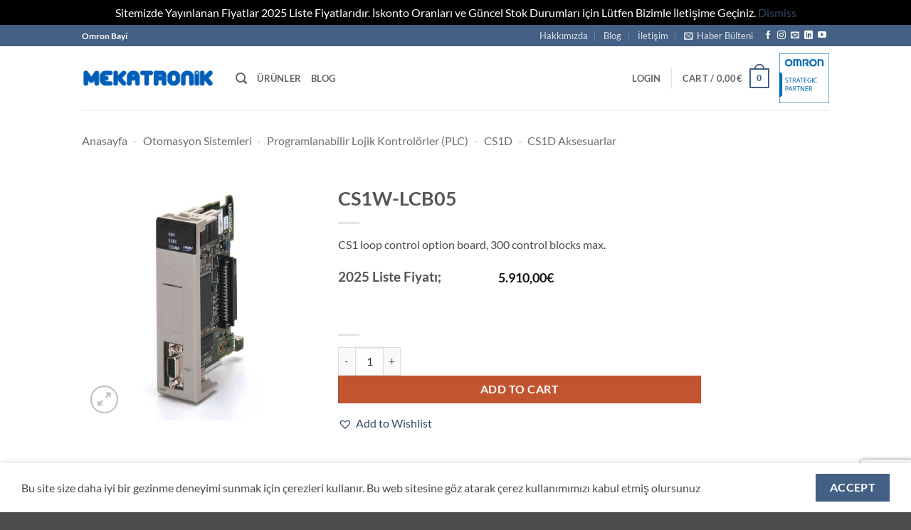

--- FILE ---
content_type: text/html; charset=UTF-8
request_url: https://mekatronikelektrik.com/cs1w-lcb05-2/
body_size: 39124
content:
<!DOCTYPE html>
<html lang="en-US" prefix="og: https://ogp.me/ns#" class="loading-site no-js">
<head>
	<meta charset="UTF-8" />
	<link rel="profile" href="http://gmpg.org/xfn/11" />
	<link rel="pingback" href="https://mekatronikelektrik.com/xmlrpc.php" />

	<script>(function(html){html.className = html.className.replace(/\bno-js\b/,'js')})(document.documentElement);</script>
<script type="text/template" id="freeze-table-template">
  <div class="frzTbl antiscroll-wrap frzTbl--scrolled-to-left-edge">
    <div class="frzTbl-scroll-overlay antiscroll-inner">
        <div class="frzTbl-scroll-overlay__inner"></div>
    </div>
    <div class="frzTbl-content-wrapper">

        <!-- sticky outer heading -->
        <div class="frzTbl-fixed-heading-wrapper-outer">          
          <div class="frzTbl-fixed-heading-wrapper">
            <div class="frzTbl-fixed-heading-wrapper__inner">
              {{heading}}
            </div>    
          </div>
        </div>

        <!-- column shadows -->
        <div class="frzTbl-frozen-columns-wrapper">
          <!-- left -->
          <div class="frzTbl-frozen-columns-wrapper__columns frzTbl-frozen-columns-wrapper__columns--left {{hide-left-column}}"></div>
          <!-- right -->            
          <div class="frzTbl-frozen-columns-wrapper__columns frzTbl-frozen-columns-wrapper__columns--right {{hide-right-column}}"></div>
        </div>

        <!-- table -->
        <div class="frzTbl-table-wrapper">
          <div class="frzTbl-table-wrapper__inner">
            <div class="frzTbl-table-placeholder"></div>
          </div>
        </div>

    </div>
  </div>
</script><script type="text/template" id="tmpl-wcpt-product-form-loading-modal">
  <div class="wcpt-modal wcpt-product-form-loading-modal" data-wcpt-product-id="{{{ data.product_id }}}">
    <div class="wcpt-modal-content">
      <div class="wcpt-close-modal">
        <!-- close 'x' icon svg -->
        <span class="wcpt-icon wcpt-icon-x wcpt-close-modal-icon">
          <svg xmlns="http://www.w3.org/2000/svg" width="24" height="24" viewBox="0 0 24 24" fill="none" stroke="currentColor" stroke-width="2" stroke-linecap="round" stroke-linejoin="round" class="feather feather-x"><line x1="18" y1="6" x2="6" y2="18"></line><line x1="6" y1="6" x2="18" y2="18"></line>
          </svg>
        </span>
      </div>
      <span class="wcpt-product-form-loading-text">
        <i class="wcpt-ajax-badge">
          <!-- ajax loading icon svg -->
          <svg xmlns="http://www.w3.org/2000/svg" width="24" height="24" viewBox="0 0 24 24" fill="none" stroke="currentColor" stroke-width="2" stroke-linecap="round" stroke-linejoin="round" class="feather feather-loader" color="#384047">
            <line x1="12" y1="2" x2="12" y2="6"></line><line x1="12" y1="18" x2="12" y2="22"></line><line x1="4.93" y1="4.93" x2="7.76" y2="7.76"></line><line x1="16.24" y1="16.24" x2="19.07" y2="19.07"></line><line x1="2" y1="12" x2="6" y2="12"></line><line x1="18" y1="12" x2="22" y2="12"></line><line x1="4.93" y1="19.07" x2="7.76" y2="16.24"></line><line x1="16.24" y1="7.76" x2="19.07" y2="4.93"></line>
          </svg>
        </i>

        Loading&hellip;      </span>
    </div>
  </div>
</script>
<script type="text/template" id="tmpl-wcpt-cart-checkbox-trigger">
	<div 
		class="wcpt-cart-checkbox-trigger"
		data-wcpt-redirect-url=""
	>
		<style media="screen">
	@media(min-width:1200px){
		.wcpt-cart-checkbox-trigger {
			display: inline-block;
					}
	}
	@media(max-width:1100px){
		.wcpt-cart-checkbox-trigger {
			display: inline-block;
		}
	}

	.wcpt-cart-checkbox-trigger {
		background-color : #4CAF50; border-color : rgba(0, 0, 0, .1); color : rgba(255, 255, 255); 	}

</style>
		<span class="wcpt-icon wcpt-icon-shopping-bag wcpt-cart-checkbox-trigger__shopping-icon "   ><svg xmlns="http://www.w3.org/2000/svg" width="24" height="24" viewBox="0 0 24 24" fill="none" stroke="currentColor" stroke-width="2" stroke-linecap="round" stroke-linejoin="round" class="feather feather-shopping-bag"><path d="M6 2L3 6v14a2 2 0 0 0 2 2h14a2 2 0 0 0 2-2V6l-3-4z"></path><line x1="3" y1="6" x2="21" y2="6"></line><path d="M16 10a4 4 0 0 1-8 0"></path></svg></span>		<span class="wcpt-cart-checkbox-trigger__text">Add selected (<span class="wcpt-total-selected"></span>) to cart</span>
		<span class="wcpt-cart-checkbox-trigger__close">✕</span>
	</div>
</script>  <script id="wcpt-ti-wishlist-growler-template" type="text/template">
                                                                                                                                                                                                                                                                                                                                                                                                                                                                                                              <a class="wcpt-ti-wishlist-growler" href="#">
                                                                                                                                                                                                                                                                                                                                                                                                                                                                                                                <span class="wcpt-ti-wishlist-growler__icon wcpt-ti-wishlist-growler__icon--heart">
                                                                                                                                                                                                                                                                                                                                                                                                                                                                                                                  <span class="wcpt-icon wcpt-icon-heart  "   ><svg xmlns="http://www.w3.org/2000/svg" width="24" height="24" viewBox="0 0 24 24" fill="none" stroke="currentColor" stroke-width="2" stroke-linecap="round" stroke-linejoin="round" class="feather feather-heart"><path d="M20.84 4.61a5.5 5.5 0 0 0-7.78 0L12 5.67l-1.06-1.06a5.5 5.5 0 0 0-7.78 7.78l1.06 1.06L12 21.23l7.78-7.78 1.06-1.06a5.5 5.5 0 0 0 0-7.78z"></path></svg></span>                                                                                                                                                                                                                                                                                                                                                                                                                                                                                                                </span>
                                                                                                                                                                                                                                                                                                                                                                                                                                                                                                                <span class="wcpt-ti-wishlist-growler__icon wcpt-ti-wishlist-growler__icon--playlist">
                                                                                                                                                                                                                                                                                                                                                                                                                                                                                                                  <span class="wcpt-icon wcpt-icon-playlist  "   ><svg xmlns="http://www.w3.org/2000/svg" width="48" height="48" viewBox="0 0 48 48" fill="" stroke="currentColor" stroke-width="2" stroke-linecap="round" stroke-linejoin="round" class="feather feather-power"><g><rect height="4" id="XMLID_30_" width="24" x="8" y="20"></rect><rect height="4" id="XMLID_29_" width="24" x="8" y="12"></rect><rect height="4" id="XMLID_28_" width="16" x="8" y="28"></rect><polygon id="XMLID_27_" points="28,28 28,40 38,34   "></polygon></g></svg></span>                                                                                                                                                                                                                                                                                                                                                                                                                                                                                                                </span>
                                                                                                                                                                                                                                                                                                                                                                                                                                                                                                                <span class="wcpt-ti-wishlist-growler__label wcpt-ti-wishlist-growler__label--item-added">
                                                                                                                                                                                                                                                                                                                                                                                                                                                                                                                  {n} added
                                                                                                                                                                                                                                                                                                                                                                                                                                                                                                                </span>
                                                                                                                                                                                                                                                                                                                                                                                                                                                                                                                <span class="wcpt-ti-wishlist-growler__label wcpt-ti-wishlist-growler__label--view-wishlist">
                                                                                                                                                                                                                                                                                                                                                                                                                                                                                                                  View wishlist →
                                                                                                                                                                                                                                                                                                                                                                                                                                                                                                                </span>
                                                                                                                                                                                                                                                                                                                                                                                                                                                                                                              </a>
                                                                                                                                                                                                                                                                                                                                                                                                                                                                                                            </script>
  <meta name="viewport" content="width=device-width, initial-scale=1" />
<!-- Search Engine Optimization by Rank Math PRO - https://rankmath.com/ -->
<title>CS1W-LCB05 - Omron Mekatronik</title>
<meta name="description" content="CS1 loop control option board, 300 control blocks max."/>
<meta name="robots" content="follow, index, max-snippet:-1, max-video-preview:-1, max-image-preview:large"/>
<link rel="canonical" href="https://mekatronikelektrik.com/cs1w-lcb05-2/" />
<meta property="og:locale" content="en_US" />
<meta property="og:type" content="product" />
<meta property="og:title" content="CS1W-LCB05 - Omron Mekatronik" />
<meta property="og:description" content="CS1 loop control option board, 300 control blocks max." />
<meta property="og:url" content="https://mekatronikelektrik.com/cs1w-lcb05-2/" />
<meta property="og:site_name" content="Omron Mekatronik" />
<meta property="og:updated_time" content="2024-02-05T13:41:53+03:00" />
<meta property="og:image" content="https://mekatronikelektrik.com/wp-content/uploads/2023/11/CS1W-LCB05.jpg" />
<meta property="og:image:secure_url" content="https://mekatronikelektrik.com/wp-content/uploads/2023/11/CS1W-LCB05.jpg" />
<meta property="og:image:width" content="700" />
<meta property="og:image:height" content="700" />
<meta property="og:image:alt" content="CS1W-LCB05" />
<meta property="og:image:type" content="image/jpeg" />
<meta property="product:price:amount" content="5910" />
<meta property="product:price:currency" content="EUR" />
<meta property="product:availability" content="instock" />
<meta property="product:retailer_item_id" content="CS1WLCB05" />
<meta name="twitter:card" content="summary_large_image" />
<meta name="twitter:title" content="CS1W-LCB05 - Omron Mekatronik" />
<meta name="twitter:description" content="CS1 loop control option board, 300 control blocks max." />
<meta name="twitter:image" content="https://mekatronikelektrik.com/wp-content/uploads/2023/11/CS1W-LCB05.jpg" />
<meta name="twitter:label1" content="Price" />
<meta name="twitter:data1" content="5.910,00&euro;" />
<meta name="twitter:label2" content="Availability" />
<meta name="twitter:data2" content="In stock" />
<script type="application/ld+json" class="rank-math-schema-pro">{"@context":"https://schema.org","@graph":[{"@type":["ElectronicsStore","Organization"],"@id":"https://mekatronikelektrik.com/#organization","name":"Omron Mekatronik","url":"https://mekatronikelektrik.com","logo":{"@type":"ImageObject","@id":"https://mekatronikelektrik.com/#logo","url":"https://mekatronikelektrik.com/wp-content/uploads/2023/08/Omron-Mekatronik-2.png","contentUrl":"https://mekatronikelektrik.com/wp-content/uploads/2023/08/Omron-Mekatronik-2.png","caption":"Omron Mekatronik","inLanguage":"en-US","width":"751","height":"108"},"openingHours":["Monday,Tuesday,Wednesday,Thursday,Friday,Saturday,Sunday 09:00-17:00"],"image":{"@id":"https://mekatronikelektrik.com/#logo"}},{"@type":"WebSite","@id":"https://mekatronikelektrik.com/#website","url":"https://mekatronikelektrik.com","name":"Omron Mekatronik","alternateName":"Omron Bayi","publisher":{"@id":"https://mekatronikelektrik.com/#organization"},"inLanguage":"en-US"},{"@type":"ImageObject","@id":"https://mekatronikelektrik.com/wp-content/uploads/2023/11/CS1W-LCB05.jpg","url":"https://mekatronikelektrik.com/wp-content/uploads/2023/11/CS1W-LCB05.jpg","width":"700","height":"700","inLanguage":"en-US"},{"@type":"BreadcrumbList","@id":"https://mekatronikelektrik.com/cs1w-lcb05-2/#breadcrumb","itemListElement":[{"@type":"ListItem","position":"1","item":{"@id":"https://mekatronikelektrik.com","name":"Anasayfa"}},{"@type":"ListItem","position":"2","item":{"@id":"https://mekatronikelektrik.com/omron-otomasyon-sistemleri/","name":"Otomasyon Sistemleri"}},{"@type":"ListItem","position":"3","item":{"@id":"https://mekatronikelektrik.com/omron-plc/","name":"Programlanabilir Lojik Kontrol\u00f6rler (PLC)"}},{"@type":"ListItem","position":"4","item":{"@id":"https://mekatronikelektrik.com/cs1d/","name":"CS1D"}},{"@type":"ListItem","position":"5","item":{"@id":"https://mekatronikelektrik.com/cs1d-aksesuarlar/","name":"CS1D Aksesuarlar"}},{"@type":"ListItem","position":"6","item":{"@id":"https://mekatronikelektrik.com/cs1w-lcb05-2/","name":"CS1W-LCB05"}}]},{"@type":"ItemPage","@id":"https://mekatronikelektrik.com/cs1w-lcb05-2/#webpage","url":"https://mekatronikelektrik.com/cs1w-lcb05-2/","name":"CS1W-LCB05 - Omron Mekatronik","datePublished":"2024-01-03T16:37:13+03:00","dateModified":"2024-02-05T13:41:53+03:00","isPartOf":{"@id":"https://mekatronikelektrik.com/#website"},"primaryImageOfPage":{"@id":"https://mekatronikelektrik.com/wp-content/uploads/2023/11/CS1W-LCB05.jpg"},"inLanguage":"en-US","breadcrumb":{"@id":"https://mekatronikelektrik.com/cs1w-lcb05-2/#breadcrumb"}},{"@type":"Product","name":"CS1W-LCB05 - Omron Mekatronik","description":"CS1 loop control option board, 300 control blocks max.","sku":"CS1WLCB05","category":"Otomasyon Sistemleri &gt; Programlanabilir Lojik Kontrol\u00f6rler (PLC) &gt; CS1D &gt; CS1D Aksesuarlar","mainEntityOfPage":{"@id":"https://mekatronikelektrik.com/cs1w-lcb05-2/#webpage"},"image":[{"@type":"ImageObject","url":"https://mekatronikelektrik.com/wp-content/uploads/2023/11/CS1W-LCB05.jpg","height":"700","width":"700"}],"offers":{"@type":"Offer","price":"5910.00","priceCurrency":"EUR","priceValidUntil":"2027-12-31","availability":"http://schema.org/InStock","itemCondition":"NewCondition","url":"https://mekatronikelektrik.com/cs1w-lcb05-2/","seller":{"@type":"Organization","@id":"https://mekatronikelektrik.com/","name":"Omron Mekatronik","url":"https://mekatronikelektrik.com","logo":"https://mekatronikelektrik.com/wp-content/uploads/2023/08/Omron-Mekatronik-2.png"},"priceSpecification":{"price":"5910","priceCurrency":"EUR","valueAddedTaxIncluded":"false"}},"@id":"https://mekatronikelektrik.com/cs1w-lcb05-2/#richSnippet"}]}</script>
<!-- /Rank Math WordPress SEO plugin -->

<link rel='prefetch' href='https://mekatronikelektrik.com/wp-content/themes/flatsome/assets/js/flatsome.js?ver=e2eddd6c228105dac048' />
<link rel='prefetch' href='https://mekatronikelektrik.com/wp-content/themes/flatsome/assets/js/chunk.slider.js?ver=3.20.2' />
<link rel='prefetch' href='https://mekatronikelektrik.com/wp-content/themes/flatsome/assets/js/chunk.popups.js?ver=3.20.2' />
<link rel='prefetch' href='https://mekatronikelektrik.com/wp-content/themes/flatsome/assets/js/chunk.tooltips.js?ver=3.20.2' />
<link rel='prefetch' href='https://mekatronikelektrik.com/wp-content/themes/flatsome/assets/js/woocommerce.js?ver=1c9be63d628ff7c3ff4c' />
<link rel="alternate" type="application/rss+xml" title="Omron Mekatronik &raquo; Feed" href="https://mekatronikelektrik.com/feed/" />
<link rel="alternate" type="application/rss+xml" title="Omron Mekatronik &raquo; Comments Feed" href="https://mekatronikelektrik.com/comments/feed/" />
<link rel="alternate" type="application/rss+xml" title="Omron Mekatronik &raquo; CS1W-LCB05 Comments Feed" href="https://mekatronikelektrik.com/cs1w-lcb05-2/feed/" />
<link rel="alternate" title="oEmbed (JSON)" type="application/json+oembed" href="https://mekatronikelektrik.com/wp-json/oembed/1.0/embed?url=https%3A%2F%2Fmekatronikelektrik.com%2Fcs1w-lcb05-2%2F" />
<link rel="alternate" title="oEmbed (XML)" type="text/xml+oembed" href="https://mekatronikelektrik.com/wp-json/oembed/1.0/embed?url=https%3A%2F%2Fmekatronikelektrik.com%2Fcs1w-lcb05-2%2F&#038;format=xml" />
<style id='wp-img-auto-sizes-contain-inline-css' type='text/css'>
img:is([sizes=auto i],[sizes^="auto," i]){contain-intrinsic-size:3000px 1500px}
/*# sourceURL=wp-img-auto-sizes-contain-inline-css */
</style>
<link rel='stylesheet' id='contact-form-7-css' href='https://mekatronikelektrik.com/wp-content/plugins/contact-form-7/includes/css/styles.css?ver=6.1.4' type='text/css' media='all' />
<link rel='stylesheet' id='document-gallery-css' href='https://mekatronikelektrik.com/wp-content/plugins/document-gallery/src/assets/css/style.min.css?ver=5.1.0' type='text/css' media='all' />
<link rel='stylesheet' id='antiscroll-css' href='https://mekatronikelektrik.com/wp-content/plugins/wc-product-table-pro/assets/antiscroll/css.min.css?ver=3.7.0' type='text/css' media='all' />
<link rel='stylesheet' id='freeze_table-css' href='https://mekatronikelektrik.com/wp-content/plugins/wc-product-table-pro/assets/freeze_table_v2/css.min.css?ver=3.7.0' type='text/css' media='all' />
<link rel='stylesheet' id='photoswipe-css' href='https://mekatronikelektrik.com/wp-content/plugins/woocommerce/assets/css/photoswipe/photoswipe.min.css?ver=3.7.0' type='text/css' media='all' />
<link rel='stylesheet' id='photoswipe-default-skin-css' href='https://mekatronikelektrik.com/wp-content/plugins/woocommerce/assets/css/photoswipe/default-skin/default-skin.min.css?ver=3.7.0' type='text/css' media='all' />
<link rel='stylesheet' id='multirange-css' href='https://mekatronikelektrik.com/wp-content/plugins/wc-product-table-pro/assets/multirange/css.min.css?ver=3.7.0' type='text/css' media='all' />
<link rel='stylesheet' id='wcpt-css' href='https://mekatronikelektrik.com/wp-content/plugins/wc-product-table-pro/assets/css.min.css?ver=3.7.0' type='text/css' media='all' />
<style id='wcpt-inline-css' type='text/css'>

    .mejs-button>button {
      background: transparent url(https://mekatronikelektrik.com/wp-includes/js/mediaelement/mejs-controls.svg) !important;
    }
    .mejs-mute>button {
      background-position: -60px 0 !important;
    }    
    .mejs-unmute>button {
      background-position: -40px 0 !important;
    }    
    .mejs-pause>button {
      background-position: -20px 0 !important;
    }    
  

      .wcpt-product-form .woocommerce-variation-add-to-cart .plus,
      .wcpt-product-form .woocommerce-variation-add-to-cart .minus {
        display: none;
      }

      .wcpt-product-form .variations .reset_variations {
          position: relative !important;
          right: 0 !important;
          bottom: 0 !important;
          color: currentColor !important;
          opacity: 0.6;
          font-size: 11px;
          text-transform: uppercase;
      }

      .wcpt-product-form .cart .button,
      .wcpt .cart .button {
        margin-bottom: 0 !important;
      }
      

  .wcpt-wishlist {
  cursor: pointer;
  }

  .wcpt-wishlist.wcpt-disabled {
  opacity: .33;
  cursor: not-allowed;
  }

  .wcpt-wishlist__view {
  display: none;
  }

  .wcpt-wishlist:not(.wcpt-active) .wcpt-wishlist__view--not-added,
  .wcpt-wishlist.wcpt-active .wcpt-wishlist__view--added {
  display: inline-block;
  }

  .wcpt-wishlist.wcpt-loading {
  cursor: default;
  pointer-events: none;
  animation: wcptPulse4 .6s linear infinite;
  }

  .wcpt-wishlist:not(.wcpt-disabled):not(.wcpt-loading) .wcpt-wishlist__view:hover {
  opacity: .8;
  }

  .wcpt-wishlist__view .wcpt-icon {
  fill: #eee;
  color: #999;
  display: inline-block;
  }

  .wcpt-icon-playlist {
  font-size: 36px;
  }

  .wcpt-table .wcpt-icon-heart {
  font-size: 20px;
  }

  .wcpt-wishlist__view--added .wcpt-icon {
  fill: #c1e3ff;
  color: #0D47A1;
  }

  .wcpt-wishlist-removing-row {
  animation: wcptPulse2 .3s linear infinite;
  }

  a.wcpt-ti-wishlist-growler {
  position: fixed;
  right: 60px;
  bottom: 60px;
  display: inline-block;
  background: #ffffff;
  color: black;
  font-size: 16px;
  outline: none;
  border: 1px solid rgba(0, 0, 0, .8);
  padding: 15px 20px 15px 65px;
  box-shadow: 0 6px 7px rgb(0 0 0 / 15%);
  border-radius: 6px;
  transform: translateY(40px);
  opacity: 0;
  transition: .4s opacity, .4s transform;
  z-index: 2;
  line-height: 1.6em;
  min-width: 250px;
  }

  @media( max-width: 500px ){
  a.wcpt-ti-wishlist-growler {
  right: 10%;
  bottom: 50px;
  width: 80%;
  min-width: 0;
  }
  }

  .wcpt-ti-wishlist-growler--revealed {
  transform: translateY(0) !important;
  opacity: 1 !important;
  }

  .wcpt-ti-wishlist-growler__icon {
  margin-right: 4px;
  font-size: 28px;
  color: #666;
  vertical-align: middle;
  position: absolute;
  left: 20px;
  top: 50%;
  transform: translateY(-50%);
  }

  .wcpt-ti-wishlist-growler__label {
  display: block;
  }

  .wcpt-ti-wishlist-growler__label--item-added {
  vertical-align: middle;
  }

  .wcpt-ti-wishlist-growler__label--view-wishlist {
  font-size: 12px;
  margin-left: 5px;
  }

  .wcpt-ti-wishlist-growler[data-wcpt-icon="playlist"] .wcpt-ti-wishlist-growler__icon--heart,
  .wcpt-ti-wishlist-growler[data-wcpt-icon="heart"] .wcpt-ti-wishlist-growler__icon--playlist {
  display: none !important;
  }

  
/*# sourceURL=wcpt-inline-css */
</style>
<link rel='stylesheet' id='mediaelement-css' href='https://mekatronikelektrik.com/wp-includes/js/mediaelement/mediaelementplayer-legacy.min.css?ver=4.2.17' type='text/css' media='all' />
<link rel='stylesheet' id='wp-mediaelement-css' href='https://mekatronikelektrik.com/wp-includes/js/mediaelement/wp-mediaelement.min.css?ver=6.9' type='text/css' media='all' />
<style id='woocommerce-inline-inline-css' type='text/css'>
.woocommerce form .form-row .required { visibility: visible; }
/*# sourceURL=woocommerce-inline-inline-css */
</style>
<link rel='preload' as='font' type='font/woff2' crossorigin='anonymous' id='tinvwl-webfont-font-css' href='https://mekatronikelektrik.com/wp-content/plugins/ti-woocommerce-wishlist-premium/assets/fonts/tinvwl-webfont.woff2?ver=xu2uyi'  media='all' />
<link rel='stylesheet' id='tinvwl-webfont-css' href='https://mekatronikelektrik.com/wp-content/plugins/ti-woocommerce-wishlist-premium/assets/css/webfont.min.css?ver=2.9.1' type='text/css' media='all' />
<link rel='stylesheet' id='tinvwl-css' href='https://mekatronikelektrik.com/wp-content/plugins/ti-woocommerce-wishlist-premium/assets/css/public.min.css?ver=2.9.1' type='text/css' media='all' />
<link rel='stylesheet' id='tablepress-default-css' href='https://mekatronikelektrik.com/wp-content/plugins/tablepress/css/build/default.css?ver=3.2.6' type='text/css' media='all' />
<link rel='stylesheet' id='flatsome-main-css' href='https://mekatronikelektrik.com/wp-content/themes/flatsome/assets/css/flatsome.css?ver=3.20.2' type='text/css' media='all' />
<style id='flatsome-main-inline-css' type='text/css'>
@font-face {
				font-family: "fl-icons";
				font-display: block;
				src: url(https://mekatronikelektrik.com/wp-content/themes/flatsome/assets/css/icons/fl-icons.eot?v=3.20.2);
				src:
					url(https://mekatronikelektrik.com/wp-content/themes/flatsome/assets/css/icons/fl-icons.eot#iefix?v=3.20.2) format("embedded-opentype"),
					url(https://mekatronikelektrik.com/wp-content/themes/flatsome/assets/css/icons/fl-icons.woff2?v=3.20.2) format("woff2"),
					url(https://mekatronikelektrik.com/wp-content/themes/flatsome/assets/css/icons/fl-icons.ttf?v=3.20.2) format("truetype"),
					url(https://mekatronikelektrik.com/wp-content/themes/flatsome/assets/css/icons/fl-icons.woff?v=3.20.2) format("woff"),
					url(https://mekatronikelektrik.com/wp-content/themes/flatsome/assets/css/icons/fl-icons.svg?v=3.20.2#fl-icons) format("svg");
			}
/*# sourceURL=flatsome-main-inline-css */
</style>
<link rel='stylesheet' id='flatsome-shop-css' href='https://mekatronikelektrik.com/wp-content/themes/flatsome/assets/css/flatsome-shop.css?ver=3.20.2' type='text/css' media='all' />
<script type="text/template" id="tmpl-variation-template">
	<div class="woocommerce-variation-description">{{{ data.variation.variation_description }}}</div>
	<div class="woocommerce-variation-price">{{{ data.variation.price_html }}}</div>
	<div class="woocommerce-variation-availability">{{{ data.variation.availability_html }}}</div>
</script>
<script type="text/template" id="tmpl-unavailable-variation-template">
	<p role="alert">Sorry, this product is unavailable. Please choose a different combination.</p>
</script>
		<script type="text/javascript">
			ajaxurl = typeof(ajaxurl) !== 'string' ? 'https://mekatronikelektrik.com/wp-admin/admin-ajax.php' : ajaxurl;
		</script>
		  <script>
    if (typeof wcpt_persist_params === 'undefined') {
      var wcpt_persist_params = [];
    }
    wcpt_persist_params.push('hide_form');
  </script>
    <script>   if (typeof wcpt_persist_params === 'undefined') { var wcpt_persist_params = []; } wcpt_persist_params = wcpt_persist_params.concat(["min_price","max_price","rating_filter","filter_accessories-included","filter_additional-functions","filter_allowable-supply-voltage-ac","filter_allowable-supply-voltage-dc","filter_application","filter_backlight","filter_backlight-type","filter_battery-included","filter_built-in-emc-filter","filter_cable-length","filter_cable-specifications","filter_case","filter_cleanroom-class","filter_cleanroom-class2","filter_coil-voltage","filter_color","filter_communication","filter_communication-options","filter_communication-ports","filter_compatible-motor-type","filter_complete-with-socket","filter_connection","filter_connection-method","filter_contact-description","filter_contact-material","filter_control-current-max","filter_control-output","filter_controller-type","filter_conveyor-tracking","filter_cooling-method","filter_data-memory-capacity","filter_degree-of-protection-ip","filter_degrees-of-freedom","filter_dimension","filter_display-ratio","filter_display-type","filter_door-switch-type","filter_drive-control-method","filter_drive-supply-voltage","filter_ecobra-type","filter_efficiency","filter_encoder-input-channels","filter_encoder-type","filter_eplc","filter_esd-protection","filter_ethercat-communication","filter_ethernet-ip-communication","filter_expansion-slot","filter_features","filter_feeder-part","filter_feeder-type","filter_finless-type","filter_food-grade-grease","filter_force-sensor","filter_frame-type","filter_functions","filter_guard-lock","filter_hopper-capacity","filter_hopper-part","filter_io-link-baud-rate","filter_ipc-type","filter_isolation","filter_kit-type","filter_led-indicator","filter_linear-analog-input-type","filter_logic-execution-speed","filter_logic-execution-time","filter_material-head","filter_material-housing","filter_max-analog-i-o","filter_max-digital-i-o-points","filter_max-expansion-units","filter_max-i-o-units","filter_max-local-i-o-points","filter_max-motor-output-hd","filter_max-motor-output-nd","filter_max-number-of-expansion-units","filter_max-number-of-local-i-o-points","filter_max-number-of-motion-axes","filter_max-number-of-ptp-axes","filter_max-number-of-remote-i-o","filter_max-number-of-synchronous","filter_max-ptp-axes","filter_maximum-component-size","filter_maximum-load","filter_maximum-operating-temp","filter_maximum-speed","filter_memory","filter_minimum-operating-temp","filter_mobile-robot-type","filter_modular-port","filter_motor-with-brake","filter_mounting-method","filter_mounting-type","filter_must-operate-voltage-max","filter_must-release-voltage-min","filter_number-of-alarm-outputs","filter_number-of-built-in-digital","filter_number-of-channels","filter_number-of-color","filter_number-of-control-loops","filter_number-of-digital-inputs","filter_number-of-digital-outputs","filter_number-of-ethernet-ports","filter_number-of-event-inputs","filter_number-of-expansion","filter_number-of-hor-pixels","filter_number-of-i-o-blox","filter_number-of-numerical-displays","filter_number-of-phases","filter_number-of-pixels-h","filter_number-of-pixels-horizon","filter_number-of-pixels-v","filter_number-of-pixels-vertical","filter_number-of-poles","filter_number-of-vert-pixels","filter_operating-system","filter_operating-voltage-range-ac","filter_operating-voltage-range-dc","filter_operation-mode","filter_operation-voltage","filter_output-type","filter_output-voltage","filter_overall-length","filter_packxpert","filter_payload","filter_permissible-i\u00b2t-value","filter_phase","filter_platform-type","filter_poles","filter_power-boost-ratio","filter_power-output","filter_power-supply-type","filter_power-supply-voltage","filter_primary-task-cycle-time","filter_processor-family","filter_processor-spec","filter_processor-specification","filter_product-depth-unpacked","filter_product-height","filter_product-height-unpacked","filter_product-length-unpacked","filter_product-width-unpacked","filter_profinet-communication","filter_program-capacity","filter_program-memory","filter_rated-carry-current","filter_rated-operational-voltage-ac","filter_rated-operational-voltage-dc","filter_rated-output","filter_rated-output-current","filter_rated-speed","filter_rated-torque","filter_reach","filter_regenerative-solutions","filter_resolution","filter_response-time","filter_robot-controller","filter_rotation","filter_rs232-communication","filter_screen-diagonal","filter_semi-s2-certified","filter_sensing-distance","filter_sensing-distance-min","filter_sensing-method","filter_sensing-method-1","filter_servo-control-method","filter_setting-method","filter_shape","filter_sil-according-to-iec-61508","filter_size","filter_size-induktif-silindirik","filter_spot-size","filter_storage","filter_suitable-for-ceiling-moun","filter_suitable-for-wall-mounting","filter_supply-voltage-ac","filter_supply-voltage-dc","filter_supply-voltage-type","filter_supports-ai-control","filter_supports-db-connection","filter_supports-motion-control","filter_supports-opc-ua","filter_supports-sequence-control","filter_surface-type","filter_switching-at-zero-crossing","filter_tcp-ip-communication","filter_temperature-input-type","filter_temperature-range","filter_terminal","filter_thread-length","filter_thread-size","filter_tip","filter_touchpanel","filter_type-2","filter_type-of-light","filter_usage","filter_variables-memory","filter_video-output","filter_vision","filter_weight","filter_z-stroke"]);
  </script>
  <script type="text/javascript">
            window._nslDOMReady = (function () {
                const executedCallbacks = new Set();
            
                return function (callback) {
                    /**
                    * Third parties might dispatch DOMContentLoaded events, so we need to ensure that we only run our callback once!
                    */
                    if (executedCallbacks.has(callback)) return;
            
                    const wrappedCallback = function () {
                        if (executedCallbacks.has(callback)) return;
                        executedCallbacks.add(callback);
                        callback();
                    };
            
                    if (document.readyState === "complete" || document.readyState === "interactive") {
                        wrappedCallback();
                    } else {
                        document.addEventListener("DOMContentLoaded", wrappedCallback);
                    }
                };
            })();
        </script><script type="text/javascript" src="https://mekatronikelektrik.com/wp-includes/js/jquery/jquery.min.js?ver=3.7.1" id="jquery-core-js"></script>
<script type="text/javascript" src="https://mekatronikelektrik.com/wp-includes/js/underscore.min.js?ver=1.13.7" id="underscore-js"></script>
<script type="text/javascript" id="wp-util-js-extra">
/* <![CDATA[ */
var _wpUtilSettings = {"ajax":{"url":"/wp-admin/admin-ajax.php"}};
//# sourceURL=wp-util-js-extra
/* ]]> */
</script>
<script type="text/javascript" src="https://mekatronikelektrik.com/wp-includes/js/wp-util.min.js?ver=6.9" id="wp-util-js"></script>
<script type="text/javascript" id="wc-add-to-cart-js-extra">
/* <![CDATA[ */
var wc_add_to_cart_params = {"ajax_url":"/wp-admin/admin-ajax.php","wc_ajax_url":"/?wc-ajax=%%endpoint%%","i18n_view_cart":"View cart","cart_url":"https://mekatronikelektrik.com/cart/","is_cart":"","cart_redirect_after_add":"no"};
//# sourceURL=wc-add-to-cart-js-extra
/* ]]> */
</script>
<script type="text/javascript" src="https://mekatronikelektrik.com/wp-content/plugins/woocommerce/assets/js/frontend/add-to-cart.min.js?ver=10.4.3" id="wc-add-to-cart-js" defer="defer" data-wp-strategy="defer"></script>
<script type="text/javascript" id="wc-add-to-cart-variation-js-extra">
/* <![CDATA[ */
var wc_add_to_cart_variation_params = {"wc_ajax_url":"/?wc-ajax=%%endpoint%%","i18n_no_matching_variations_text":"Sorry, no products matched your selection. Please choose a different combination.","i18n_make_a_selection_text":"Please select some product options before adding this product to your cart.","i18n_unavailable_text":"Sorry, this product is unavailable. Please choose a different combination.","i18n_reset_alert_text":"Your selection has been reset. Please select some product options before adding this product to your cart."};
//# sourceURL=wc-add-to-cart-variation-js-extra
/* ]]> */
</script>
<script type="text/javascript" src="https://mekatronikelektrik.com/wp-content/plugins/woocommerce/assets/js/frontend/add-to-cart-variation.min.js?ver=10.4.3" id="wc-add-to-cart-variation-js" defer="defer" data-wp-strategy="defer"></script>
<script type="text/javascript" src="https://mekatronikelektrik.com/wp-content/plugins/woocommerce/assets/js/photoswipe/photoswipe.min.js?ver=4.1.1-wc.10.4.3" id="wc-photoswipe-js" defer="defer" data-wp-strategy="defer"></script>
<script type="text/javascript" src="https://mekatronikelektrik.com/wp-content/plugins/woocommerce/assets/js/photoswipe/photoswipe-ui-default.min.js?ver=4.1.1-wc.10.4.3" id="wc-photoswipe-ui-default-js" defer="defer" data-wp-strategy="defer"></script>
<script type="text/javascript" id="wc-single-product-js-extra">
/* <![CDATA[ */
var wc_single_product_params = {"i18n_required_rating_text":"Please select a rating","i18n_rating_options":["1 of 5 stars","2 of 5 stars","3 of 5 stars","4 of 5 stars","5 of 5 stars"],"i18n_product_gallery_trigger_text":"View full-screen image gallery","review_rating_required":"yes","flexslider":{"rtl":false,"animation":"slide","smoothHeight":true,"directionNav":false,"controlNav":"thumbnails","slideshow":false,"animationSpeed":500,"animationLoop":false,"allowOneSlide":false},"zoom_enabled":"","zoom_options":[],"photoswipe_enabled":"1","photoswipe_options":{"shareEl":false,"closeOnScroll":false,"history":false,"hideAnimationDuration":0,"showAnimationDuration":0},"flexslider_enabled":""};
//# sourceURL=wc-single-product-js-extra
/* ]]> */
</script>
<script type="text/javascript" src="https://mekatronikelektrik.com/wp-content/plugins/woocommerce/assets/js/frontend/single-product.min.js?ver=10.4.3" id="wc-single-product-js" defer="defer" data-wp-strategy="defer"></script>
<script type="text/javascript" src="https://mekatronikelektrik.com/wp-content/plugins/woocommerce/assets/js/jquery-blockui/jquery.blockUI.min.js?ver=2.7.0-wc.10.4.3" id="wc-jquery-blockui-js" data-wp-strategy="defer"></script>
<script type="text/javascript" src="https://mekatronikelektrik.com/wp-content/plugins/woocommerce/assets/js/js-cookie/js.cookie.min.js?ver=2.1.4-wc.10.4.3" id="wc-js-cookie-js" data-wp-strategy="defer"></script>
<link rel="https://api.w.org/" href="https://mekatronikelektrik.com/wp-json/" /><link rel="alternate" title="JSON" type="application/json" href="https://mekatronikelektrik.com/wp-json/wp/v2/product/17540" /><link rel="EditURI" type="application/rsd+xml" title="RSD" href="https://mekatronikelektrik.com/xmlrpc.php?rsd" />
<meta name="generator" content="WordPress 6.9" />
<link rel='shortlink' href='https://mekatronikelektrik.com/?p=17540' />
<!--advanced-views:styles--><!-- Google site verification - Google for WooCommerce -->
<meta name="google-site-verification" content="v_9DQakNNjJ4dRhbercAkxblR8SdAfpf_OX0G5S8Ye8" />
	<noscript><style>.woocommerce-product-gallery{ opacity: 1 !important; }</style></noscript>
	<script type="text/javascript" id="google_gtagjs" src="https://www.googletagmanager.com/gtag/js?id=G-3W3Q9JTKL9" async="async"></script>
<script type="text/javascript" id="google_gtagjs-inline">
/* <![CDATA[ */
window.dataLayer = window.dataLayer || [];function gtag(){dataLayer.push(arguments);}gtag('js', new Date());gtag('config', 'G-3W3Q9JTKL9', {} );
/* ]]> */
</script>
<link rel="icon" href="https://mekatronikelektrik.com/wp-content/uploads/2023/12/cropped-site-icon-32x32.png" sizes="32x32" />
<link rel="icon" href="https://mekatronikelektrik.com/wp-content/uploads/2023/12/cropped-site-icon-192x192.png" sizes="192x192" />
<link rel="apple-touch-icon" href="https://mekatronikelektrik.com/wp-content/uploads/2023/12/cropped-site-icon-180x180.png" />
<meta name="msapplication-TileImage" content="https://mekatronikelektrik.com/wp-content/uploads/2023/12/cropped-site-icon-270x270.png" />
<style id="custom-css" type="text/css">:root {--primary-color: #446084;--fs-color-primary: #446084;--fs-color-secondary: #C05530;--fs-color-success: #627D47;--fs-color-alert: #b20000;--fs-color-base: #4a4a4a;--fs-experimental-link-color: #334862;--fs-experimental-link-color-hover: #111;}.tooltipster-base {--tooltip-color: #fff;--tooltip-bg-color: #000;}.off-canvas-right .mfp-content, .off-canvas-left .mfp-content {--drawer-width: 300px;}.off-canvas .mfp-content.off-canvas-cart {--drawer-width: 360px;}.header-main{height: 90px}#logo img{max-height: 90px}#logo{width:186px;}.header-top{min-height: 30px}.transparent .header-main{height: 90px}.transparent #logo img{max-height: 90px}.has-transparent + .page-title:first-of-type,.has-transparent + #main > .page-title,.has-transparent + #main > div > .page-title,.has-transparent + #main .page-header-wrapper:first-of-type .page-title{padding-top: 170px;}.transparent .header-wrapper{background-color: #ffffff!important;}.transparent .top-divider{display: none;}.header.show-on-scroll,.stuck .header-main{height:70px!important}.stuck #logo img{max-height: 70px!important}.header-bottom {background-color: #f1f1f1}.top-bar-nav > li > a{line-height: 16px }.header-main .nav > li > a{line-height: 16px }@media (max-width: 549px) {.header-main{height: 70px}#logo img{max-height: 70px}}body{font-family: Lato, sans-serif;}body {font-weight: 400;font-style: normal;}.nav > li > a {font-family: Lato, sans-serif;}.mobile-sidebar-levels-2 .nav > li > ul > li > a {font-family: Lato, sans-serif;}.nav > li > a,.mobile-sidebar-levels-2 .nav > li > ul > li > a {font-weight: 700;font-style: normal;}h1,h2,h3,h4,h5,h6,.heading-font, .off-canvas-center .nav-sidebar.nav-vertical > li > a{font-family: Lato, sans-serif;}h1,h2,h3,h4,h5,h6,.heading-font,.banner h1,.banner h2 {font-weight: 700;font-style: normal;}.alt-font{font-family: "Dancing Script", sans-serif;}.alt-font {font-weight: 400!important;font-style: normal!important;}.has-equal-box-heights .box-image {padding-top: 100%;}@media screen and (min-width: 550px){.products .box-vertical .box-image{min-width: 300px!important;width: 300px!important;}}.nav-vertical-fly-out > li + li {border-top-width: 1px; border-top-style: solid;}.label-new.menu-item > a:after{content:"New";}.label-hot.menu-item > a:after{content:"Hot";}.label-sale.menu-item > a:after{content:"Sale";}.label-popular.menu-item > a:after{content:"Popular";}</style><style id="kirki-inline-styles">/* latin-ext */
@font-face {
  font-family: 'Lato';
  font-style: normal;
  font-weight: 400;
  font-display: swap;
  src: url(https://mekatronikelektrik.com/wp-content/fonts/lato/S6uyw4BMUTPHjxAwXjeu.woff2) format('woff2');
  unicode-range: U+0100-02BA, U+02BD-02C5, U+02C7-02CC, U+02CE-02D7, U+02DD-02FF, U+0304, U+0308, U+0329, U+1D00-1DBF, U+1E00-1E9F, U+1EF2-1EFF, U+2020, U+20A0-20AB, U+20AD-20C0, U+2113, U+2C60-2C7F, U+A720-A7FF;
}
/* latin */
@font-face {
  font-family: 'Lato';
  font-style: normal;
  font-weight: 400;
  font-display: swap;
  src: url(https://mekatronikelektrik.com/wp-content/fonts/lato/S6uyw4BMUTPHjx4wXg.woff2) format('woff2');
  unicode-range: U+0000-00FF, U+0131, U+0152-0153, U+02BB-02BC, U+02C6, U+02DA, U+02DC, U+0304, U+0308, U+0329, U+2000-206F, U+20AC, U+2122, U+2191, U+2193, U+2212, U+2215, U+FEFF, U+FFFD;
}
/* latin-ext */
@font-face {
  font-family: 'Lato';
  font-style: normal;
  font-weight: 700;
  font-display: swap;
  src: url(https://mekatronikelektrik.com/wp-content/fonts/lato/S6u9w4BMUTPHh6UVSwaPGR_p.woff2) format('woff2');
  unicode-range: U+0100-02BA, U+02BD-02C5, U+02C7-02CC, U+02CE-02D7, U+02DD-02FF, U+0304, U+0308, U+0329, U+1D00-1DBF, U+1E00-1E9F, U+1EF2-1EFF, U+2020, U+20A0-20AB, U+20AD-20C0, U+2113, U+2C60-2C7F, U+A720-A7FF;
}
/* latin */
@font-face {
  font-family: 'Lato';
  font-style: normal;
  font-weight: 700;
  font-display: swap;
  src: url(https://mekatronikelektrik.com/wp-content/fonts/lato/S6u9w4BMUTPHh6UVSwiPGQ.woff2) format('woff2');
  unicode-range: U+0000-00FF, U+0131, U+0152-0153, U+02BB-02BC, U+02C6, U+02DA, U+02DC, U+0304, U+0308, U+0329, U+2000-206F, U+20AC, U+2122, U+2191, U+2193, U+2212, U+2215, U+FEFF, U+FFFD;
}/* vietnamese */
@font-face {
  font-family: 'Dancing Script';
  font-style: normal;
  font-weight: 400;
  font-display: swap;
  src: url(https://mekatronikelektrik.com/wp-content/fonts/dancing-script/If2cXTr6YS-zF4S-kcSWSVi_sxjsohD9F50Ruu7BMSo3Rep8ltA.woff2) format('woff2');
  unicode-range: U+0102-0103, U+0110-0111, U+0128-0129, U+0168-0169, U+01A0-01A1, U+01AF-01B0, U+0300-0301, U+0303-0304, U+0308-0309, U+0323, U+0329, U+1EA0-1EF9, U+20AB;
}
/* latin-ext */
@font-face {
  font-family: 'Dancing Script';
  font-style: normal;
  font-weight: 400;
  font-display: swap;
  src: url(https://mekatronikelektrik.com/wp-content/fonts/dancing-script/If2cXTr6YS-zF4S-kcSWSVi_sxjsohD9F50Ruu7BMSo3ROp8ltA.woff2) format('woff2');
  unicode-range: U+0100-02BA, U+02BD-02C5, U+02C7-02CC, U+02CE-02D7, U+02DD-02FF, U+0304, U+0308, U+0329, U+1D00-1DBF, U+1E00-1E9F, U+1EF2-1EFF, U+2020, U+20A0-20AB, U+20AD-20C0, U+2113, U+2C60-2C7F, U+A720-A7FF;
}
/* latin */
@font-face {
  font-family: 'Dancing Script';
  font-style: normal;
  font-weight: 400;
  font-display: swap;
  src: url(https://mekatronikelektrik.com/wp-content/fonts/dancing-script/If2cXTr6YS-zF4S-kcSWSVi_sxjsohD9F50Ruu7BMSo3Sup8.woff2) format('woff2');
  unicode-range: U+0000-00FF, U+0131, U+0152-0153, U+02BB-02BC, U+02C6, U+02DA, U+02DC, U+0304, U+0308, U+0329, U+2000-206F, U+20AC, U+2122, U+2191, U+2193, U+2212, U+2215, U+FEFF, U+FFFD;
}</style>
		<!-- Global site tag (gtag.js) - Google Ads: AW-968614024 - Google for WooCommerce -->
		<script async src="https://www.googletagmanager.com/gtag/js?id=AW-968614024"></script>
		<script>
			window.dataLayer = window.dataLayer || [];
			function gtag() { dataLayer.push(arguments); }
			gtag( 'consent', 'default', {
				analytics_storage: 'denied',
				ad_storage: 'denied',
				ad_user_data: 'denied',
				ad_personalization: 'denied',
				region: ['AT', 'BE', 'BG', 'HR', 'CY', 'CZ', 'DK', 'EE', 'FI', 'FR', 'DE', 'GR', 'HU', 'IS', 'IE', 'IT', 'LV', 'LI', 'LT', 'LU', 'MT', 'NL', 'NO', 'PL', 'PT', 'RO', 'SK', 'SI', 'ES', 'SE', 'GB', 'CH'],
				wait_for_update: 500,
			} );
			gtag('js', new Date());
			gtag('set', 'developer_id.dOGY3NW', true);
			gtag("config", "AW-968614024", { "groups": "GLA", "send_page_view": false });		</script>

		<link rel='stylesheet' id='wc-blocks-style-css' href='https://mekatronikelektrik.com/wp-content/plugins/woocommerce/assets/client/blocks/wc-blocks.css?ver=wc-10.4.3' type='text/css' media='all' />
<style id='global-styles-inline-css' type='text/css'>
:root{--wp--preset--aspect-ratio--square: 1;--wp--preset--aspect-ratio--4-3: 4/3;--wp--preset--aspect-ratio--3-4: 3/4;--wp--preset--aspect-ratio--3-2: 3/2;--wp--preset--aspect-ratio--2-3: 2/3;--wp--preset--aspect-ratio--16-9: 16/9;--wp--preset--aspect-ratio--9-16: 9/16;--wp--preset--color--black: #000000;--wp--preset--color--cyan-bluish-gray: #abb8c3;--wp--preset--color--white: #ffffff;--wp--preset--color--pale-pink: #f78da7;--wp--preset--color--vivid-red: #cf2e2e;--wp--preset--color--luminous-vivid-orange: #ff6900;--wp--preset--color--luminous-vivid-amber: #fcb900;--wp--preset--color--light-green-cyan: #7bdcb5;--wp--preset--color--vivid-green-cyan: #00d084;--wp--preset--color--pale-cyan-blue: #8ed1fc;--wp--preset--color--vivid-cyan-blue: #0693e3;--wp--preset--color--vivid-purple: #9b51e0;--wp--preset--color--primary: #446084;--wp--preset--color--secondary: #C05530;--wp--preset--color--success: #627D47;--wp--preset--color--alert: #b20000;--wp--preset--gradient--vivid-cyan-blue-to-vivid-purple: linear-gradient(135deg,rgb(6,147,227) 0%,rgb(155,81,224) 100%);--wp--preset--gradient--light-green-cyan-to-vivid-green-cyan: linear-gradient(135deg,rgb(122,220,180) 0%,rgb(0,208,130) 100%);--wp--preset--gradient--luminous-vivid-amber-to-luminous-vivid-orange: linear-gradient(135deg,rgb(252,185,0) 0%,rgb(255,105,0) 100%);--wp--preset--gradient--luminous-vivid-orange-to-vivid-red: linear-gradient(135deg,rgb(255,105,0) 0%,rgb(207,46,46) 100%);--wp--preset--gradient--very-light-gray-to-cyan-bluish-gray: linear-gradient(135deg,rgb(238,238,238) 0%,rgb(169,184,195) 100%);--wp--preset--gradient--cool-to-warm-spectrum: linear-gradient(135deg,rgb(74,234,220) 0%,rgb(151,120,209) 20%,rgb(207,42,186) 40%,rgb(238,44,130) 60%,rgb(251,105,98) 80%,rgb(254,248,76) 100%);--wp--preset--gradient--blush-light-purple: linear-gradient(135deg,rgb(255,206,236) 0%,rgb(152,150,240) 100%);--wp--preset--gradient--blush-bordeaux: linear-gradient(135deg,rgb(254,205,165) 0%,rgb(254,45,45) 50%,rgb(107,0,62) 100%);--wp--preset--gradient--luminous-dusk: linear-gradient(135deg,rgb(255,203,112) 0%,rgb(199,81,192) 50%,rgb(65,88,208) 100%);--wp--preset--gradient--pale-ocean: linear-gradient(135deg,rgb(255,245,203) 0%,rgb(182,227,212) 50%,rgb(51,167,181) 100%);--wp--preset--gradient--electric-grass: linear-gradient(135deg,rgb(202,248,128) 0%,rgb(113,206,126) 100%);--wp--preset--gradient--midnight: linear-gradient(135deg,rgb(2,3,129) 0%,rgb(40,116,252) 100%);--wp--preset--font-size--small: 13px;--wp--preset--font-size--medium: 20px;--wp--preset--font-size--large: 36px;--wp--preset--font-size--x-large: 42px;--wp--preset--spacing--20: 0.44rem;--wp--preset--spacing--30: 0.67rem;--wp--preset--spacing--40: 1rem;--wp--preset--spacing--50: 1.5rem;--wp--preset--spacing--60: 2.25rem;--wp--preset--spacing--70: 3.38rem;--wp--preset--spacing--80: 5.06rem;--wp--preset--shadow--natural: 6px 6px 9px rgba(0, 0, 0, 0.2);--wp--preset--shadow--deep: 12px 12px 50px rgba(0, 0, 0, 0.4);--wp--preset--shadow--sharp: 6px 6px 0px rgba(0, 0, 0, 0.2);--wp--preset--shadow--outlined: 6px 6px 0px -3px rgb(255, 255, 255), 6px 6px rgb(0, 0, 0);--wp--preset--shadow--crisp: 6px 6px 0px rgb(0, 0, 0);}:where(body) { margin: 0; }.wp-site-blocks > .alignleft { float: left; margin-right: 2em; }.wp-site-blocks > .alignright { float: right; margin-left: 2em; }.wp-site-blocks > .aligncenter { justify-content: center; margin-left: auto; margin-right: auto; }:where(.is-layout-flex){gap: 0.5em;}:where(.is-layout-grid){gap: 0.5em;}.is-layout-flow > .alignleft{float: left;margin-inline-start: 0;margin-inline-end: 2em;}.is-layout-flow > .alignright{float: right;margin-inline-start: 2em;margin-inline-end: 0;}.is-layout-flow > .aligncenter{margin-left: auto !important;margin-right: auto !important;}.is-layout-constrained > .alignleft{float: left;margin-inline-start: 0;margin-inline-end: 2em;}.is-layout-constrained > .alignright{float: right;margin-inline-start: 2em;margin-inline-end: 0;}.is-layout-constrained > .aligncenter{margin-left: auto !important;margin-right: auto !important;}.is-layout-constrained > :where(:not(.alignleft):not(.alignright):not(.alignfull)){margin-left: auto !important;margin-right: auto !important;}body .is-layout-flex{display: flex;}.is-layout-flex{flex-wrap: wrap;align-items: center;}.is-layout-flex > :is(*, div){margin: 0;}body .is-layout-grid{display: grid;}.is-layout-grid > :is(*, div){margin: 0;}body{padding-top: 0px;padding-right: 0px;padding-bottom: 0px;padding-left: 0px;}a:where(:not(.wp-element-button)){text-decoration: none;}:root :where(.wp-element-button, .wp-block-button__link){background-color: #32373c;border-width: 0;color: #fff;font-family: inherit;font-size: inherit;font-style: inherit;font-weight: inherit;letter-spacing: inherit;line-height: inherit;padding-top: calc(0.667em + 2px);padding-right: calc(1.333em + 2px);padding-bottom: calc(0.667em + 2px);padding-left: calc(1.333em + 2px);text-decoration: none;text-transform: inherit;}.has-black-color{color: var(--wp--preset--color--black) !important;}.has-cyan-bluish-gray-color{color: var(--wp--preset--color--cyan-bluish-gray) !important;}.has-white-color{color: var(--wp--preset--color--white) !important;}.has-pale-pink-color{color: var(--wp--preset--color--pale-pink) !important;}.has-vivid-red-color{color: var(--wp--preset--color--vivid-red) !important;}.has-luminous-vivid-orange-color{color: var(--wp--preset--color--luminous-vivid-orange) !important;}.has-luminous-vivid-amber-color{color: var(--wp--preset--color--luminous-vivid-amber) !important;}.has-light-green-cyan-color{color: var(--wp--preset--color--light-green-cyan) !important;}.has-vivid-green-cyan-color{color: var(--wp--preset--color--vivid-green-cyan) !important;}.has-pale-cyan-blue-color{color: var(--wp--preset--color--pale-cyan-blue) !important;}.has-vivid-cyan-blue-color{color: var(--wp--preset--color--vivid-cyan-blue) !important;}.has-vivid-purple-color{color: var(--wp--preset--color--vivid-purple) !important;}.has-primary-color{color: var(--wp--preset--color--primary) !important;}.has-secondary-color{color: var(--wp--preset--color--secondary) !important;}.has-success-color{color: var(--wp--preset--color--success) !important;}.has-alert-color{color: var(--wp--preset--color--alert) !important;}.has-black-background-color{background-color: var(--wp--preset--color--black) !important;}.has-cyan-bluish-gray-background-color{background-color: var(--wp--preset--color--cyan-bluish-gray) !important;}.has-white-background-color{background-color: var(--wp--preset--color--white) !important;}.has-pale-pink-background-color{background-color: var(--wp--preset--color--pale-pink) !important;}.has-vivid-red-background-color{background-color: var(--wp--preset--color--vivid-red) !important;}.has-luminous-vivid-orange-background-color{background-color: var(--wp--preset--color--luminous-vivid-orange) !important;}.has-luminous-vivid-amber-background-color{background-color: var(--wp--preset--color--luminous-vivid-amber) !important;}.has-light-green-cyan-background-color{background-color: var(--wp--preset--color--light-green-cyan) !important;}.has-vivid-green-cyan-background-color{background-color: var(--wp--preset--color--vivid-green-cyan) !important;}.has-pale-cyan-blue-background-color{background-color: var(--wp--preset--color--pale-cyan-blue) !important;}.has-vivid-cyan-blue-background-color{background-color: var(--wp--preset--color--vivid-cyan-blue) !important;}.has-vivid-purple-background-color{background-color: var(--wp--preset--color--vivid-purple) !important;}.has-primary-background-color{background-color: var(--wp--preset--color--primary) !important;}.has-secondary-background-color{background-color: var(--wp--preset--color--secondary) !important;}.has-success-background-color{background-color: var(--wp--preset--color--success) !important;}.has-alert-background-color{background-color: var(--wp--preset--color--alert) !important;}.has-black-border-color{border-color: var(--wp--preset--color--black) !important;}.has-cyan-bluish-gray-border-color{border-color: var(--wp--preset--color--cyan-bluish-gray) !important;}.has-white-border-color{border-color: var(--wp--preset--color--white) !important;}.has-pale-pink-border-color{border-color: var(--wp--preset--color--pale-pink) !important;}.has-vivid-red-border-color{border-color: var(--wp--preset--color--vivid-red) !important;}.has-luminous-vivid-orange-border-color{border-color: var(--wp--preset--color--luminous-vivid-orange) !important;}.has-luminous-vivid-amber-border-color{border-color: var(--wp--preset--color--luminous-vivid-amber) !important;}.has-light-green-cyan-border-color{border-color: var(--wp--preset--color--light-green-cyan) !important;}.has-vivid-green-cyan-border-color{border-color: var(--wp--preset--color--vivid-green-cyan) !important;}.has-pale-cyan-blue-border-color{border-color: var(--wp--preset--color--pale-cyan-blue) !important;}.has-vivid-cyan-blue-border-color{border-color: var(--wp--preset--color--vivid-cyan-blue) !important;}.has-vivid-purple-border-color{border-color: var(--wp--preset--color--vivid-purple) !important;}.has-primary-border-color{border-color: var(--wp--preset--color--primary) !important;}.has-secondary-border-color{border-color: var(--wp--preset--color--secondary) !important;}.has-success-border-color{border-color: var(--wp--preset--color--success) !important;}.has-alert-border-color{border-color: var(--wp--preset--color--alert) !important;}.has-vivid-cyan-blue-to-vivid-purple-gradient-background{background: var(--wp--preset--gradient--vivid-cyan-blue-to-vivid-purple) !important;}.has-light-green-cyan-to-vivid-green-cyan-gradient-background{background: var(--wp--preset--gradient--light-green-cyan-to-vivid-green-cyan) !important;}.has-luminous-vivid-amber-to-luminous-vivid-orange-gradient-background{background: var(--wp--preset--gradient--luminous-vivid-amber-to-luminous-vivid-orange) !important;}.has-luminous-vivid-orange-to-vivid-red-gradient-background{background: var(--wp--preset--gradient--luminous-vivid-orange-to-vivid-red) !important;}.has-very-light-gray-to-cyan-bluish-gray-gradient-background{background: var(--wp--preset--gradient--very-light-gray-to-cyan-bluish-gray) !important;}.has-cool-to-warm-spectrum-gradient-background{background: var(--wp--preset--gradient--cool-to-warm-spectrum) !important;}.has-blush-light-purple-gradient-background{background: var(--wp--preset--gradient--blush-light-purple) !important;}.has-blush-bordeaux-gradient-background{background: var(--wp--preset--gradient--blush-bordeaux) !important;}.has-luminous-dusk-gradient-background{background: var(--wp--preset--gradient--luminous-dusk) !important;}.has-pale-ocean-gradient-background{background: var(--wp--preset--gradient--pale-ocean) !important;}.has-electric-grass-gradient-background{background: var(--wp--preset--gradient--electric-grass) !important;}.has-midnight-gradient-background{background: var(--wp--preset--gradient--midnight) !important;}.has-small-font-size{font-size: var(--wp--preset--font-size--small) !important;}.has-medium-font-size{font-size: var(--wp--preset--font-size--medium) !important;}.has-large-font-size{font-size: var(--wp--preset--font-size--large) !important;}.has-x-large-font-size{font-size: var(--wp--preset--font-size--x-large) !important;}
/*# sourceURL=global-styles-inline-css */
</style>
</head>

<body class="wp-singular product-template-default single single-product postid-17540 wp-theme-flatsome wp-child-theme-flatsome-child theme-flatsome woocommerce woocommerce-page woocommerce-demo-store woocommerce-no-js tinvwl-theme-style lightbox nav-dropdown-has-arrow nav-dropdown-has-shadow nav-dropdown-has-border">

<p role="complementary" aria-label="Store notice" class="woocommerce-store-notice demo_store" data-notice-id="6a2577f3cbef7b11b8904f1554124dd8" style="display:none;">Sitemizde Yayınlanan Fiyatlar 2025 Liste Fiyatlarıdır. İskonto Oranları ve Güncel Stok Durumları için Lütfen Bizimle İletişime Geçiniz. <a role="button" href="#" class="woocommerce-store-notice__dismiss-link">Dismiss</a></p><script type="text/javascript">
/* <![CDATA[ */
gtag("event", "page_view", {send_to: "GLA"});
/* ]]> */
</script>

<a class="skip-link screen-reader-text" href="#main">Skip to content</a>

<div id="wrapper">

	<div class="page-loader fixed fill z-top-3 ">
	<div class="page-loader-inner x50 y50 md-y50 md-x50 lg-y50 lg-x50 absolute">
		<div class="page-loader-logo" style="padding-bottom: 30px;">
	    	
<!-- Header logo -->
<a href="https://mekatronikelektrik.com/" title="Omron Mekatronik - Omron Bayi" rel="home">
		<img width="751" height="108" src="https://mekatronikelektrik.com/wp-content/uploads/2023/08/Omron-Mekatronik-2.png" class="header_logo header-logo" alt="Omron Mekatronik"/><img  width="751" height="108" src="https://mekatronikelektrik.com/wp-content/uploads/2023/08/Omron-Mekatronik-2.png" class="header-logo-dark" alt="Omron Mekatronik"/></a>
	    </div>
		<div class="page-loader-spin"><div class="loading-spin"></div></div>
	</div>
	<style>
		.page-loader{opacity: 0; transition: opacity .3s; transition-delay: .3s;
			background-color: #fff;
		}
		.loading-site .page-loader{opacity: .98;}
		.page-loader-logo{max-width: 186px; animation: pageLoadZoom 1.3s ease-out; -webkit-animation: pageLoadZoom 1.3s ease-out;}
		.page-loader-spin{animation: pageLoadZoomSpin 1.3s ease-out;}
		.page-loader-spin .loading-spin{width: 40px; height: 40px; }
		@keyframes pageLoadZoom {
		    0%   {opacity:0; transform: translateY(30px);}
		    100% {opacity:1; transform: translateY(0);}
		}
		@keyframes pageLoadZoomSpin {
		    0%   {opacity:0; transform: translateY(60px);}
		    100% {opacity:1; transform: translateY(0);}
		}
	</style>
</div>

	<header id="header" class="header has-sticky sticky-jump">
		<div class="header-wrapper">
			<div id="top-bar" class="header-top hide-for-sticky nav-dark">
    <div class="flex-row container">
      <div class="flex-col hide-for-medium flex-left">
          <ul class="nav nav-left medium-nav-center nav-small  nav-divided">
              <li class="html custom html_topbar_left"><strong>Omron Bayi</strong></li>          </ul>
      </div>

      <div class="flex-col hide-for-medium flex-center">
          <ul class="nav nav-center nav-small  nav-divided">
                        </ul>
      </div>

      <div class="flex-col hide-for-medium flex-right">
         <ul class="nav top-bar-nav nav-right nav-small  nav-divided">
              <li id="menu-item-18313" class="menu-item menu-item-type-post_type menu-item-object-page menu-item-18313 menu-item-design-default"><a href="https://mekatronikelektrik.com/hakkimizda/" class="nav-top-link">Hakkımızda</a></li>
<li id="menu-item-258" class="menu-item menu-item-type-post_type menu-item-object-page menu-item-258 menu-item-design-default"><a href="https://mekatronikelektrik.com/blog/" class="nav-top-link">Blog</a></li>
<li id="menu-item-259" class="menu-item menu-item-type-post_type menu-item-object-page menu-item-259 menu-item-design-default"><a href="https://mekatronikelektrik.com/contact/" class="nav-top-link">İletişim</a></li>
<li class="header-newsletter-item has-icon">

<a href="#header-newsletter-signup" class="tooltip is-small" role="button" title="Haber Bülteni" aria-label="Haber Bülteni" aria-expanded="false" aria-haspopup="dialog" aria-controls="header-newsletter-signup" data-flatsome-role-button>

      <i class="icon-envelop" aria-hidden="true"></i>  
      <span class="header-newsletter-title hide-for-medium">
      Haber Bülteni    </span>
  </a>
	<div id="header-newsletter-signup"
	     class="lightbox-by-id lightbox-content mfp-hide lightbox-white "
	     style="max-width:700px ;padding:0px">
		
  <div class="banner has-hover" id="banner-356729880">
          <div class="banner-inner fill">
        <div class="banner-bg fill" >
            <img width="1020" height="530" src="https://mekatronikelektrik.com/wp-content/uploads/2024/01/mekatronik_newsletter-1400x728.jpg" class="bg attachment-large size-large" alt="" decoding="async" fetchpriority="high" />                        <div class="overlay"></div>            
	<div class="is-border is-dashed"
		style="border-color:rgba(255,255,255,.3);border-width:2px 2px 2px 2px;margin:10px;">
	</div>
                    </div>
		
        <div class="banner-layers container">
            <div class="fill banner-link"></div>               <div id="text-box-1791912815" class="text-box banner-layer x10 md-x10 lg-x10 y50 md-y50 lg-y50 res-text">
                     <div data-animate="fadeInUp">           <div class="text-box-content text dark">
              
              <div class="text-inner text-left">
                  <h3 class="uppercase">Haber Bülteni</h3><p class="lead"> Haber bültenimize kaydolun, en güncel haberleri ilk siz öğrenin.</p>
<div class="wpcf7 no-js" id="wpcf7-f16-o1" lang="en-US" dir="ltr" data-wpcf7-id="16">
<div class="screen-reader-response"><p role="status" aria-live="polite" aria-atomic="true"></p> <ul></ul></div>
<form action="/cs1w-lcb05-2/#wpcf7-f16-o1" method="post" class="wpcf7-form init" aria-label="Contact form" novalidate="novalidate" data-status="init">
<fieldset class="hidden-fields-container"><input type="hidden" name="_wpcf7" value="16" /><input type="hidden" name="_wpcf7_version" value="6.1.4" /><input type="hidden" name="_wpcf7_locale" value="en_US" /><input type="hidden" name="_wpcf7_unit_tag" value="wpcf7-f16-o1" /><input type="hidden" name="_wpcf7_container_post" value="0" /><input type="hidden" name="_wpcf7_posted_data_hash" value="" /><input type="hidden" name="_wpcf7_recaptcha_response" value="" />
</fieldset>
<div class="form-flat">
	<p><span class="wpcf7-form-control-wrap" data-name="your-email"><input size="40" maxlength="400" class="wpcf7-form-control wpcf7-email wpcf7-validates-as-required wpcf7-text wpcf7-validates-as-email" aria-required="true" aria-invalid="false" placeholder="Your Email (required)" value="" type="email" name="your-email" /></span>
	</p>
	<p><input class="wpcf7-form-control wpcf7-submit has-spinner button" type="submit" value="Sign Up" />
	</p>
</div><div class="wpcf7-response-output" aria-hidden="true"></div>
</form>
</div>
              </div>
           </div>
       </div>                     
<style>
#text-box-1791912815 {
  width: 60%;
}
#text-box-1791912815 .text-box-content {
  font-size: 100%;
}
@media (min-width:550px) {
  #text-box-1791912815 {
    width: 50%;
  }
}
</style>
    </div>
         </div>
      </div>

            
<style>
#banner-356729880 {
  padding-top: 500px;
}
#banner-356729880 .overlay {
  background-color: rgba(0,0,0,.4);
}
</style>
  </div>

	</div>
	
	</li>
<li class="html header-social-icons ml-0">
	<div class="social-icons follow-icons" ><a href="https://www.facebook.com/profile.php?id=100061440225755" target="_blank" data-label="Facebook" class="icon plain tooltip facebook" title="Follow on Facebook" aria-label="Follow on Facebook" rel="noopener nofollow"><i class="icon-facebook" aria-hidden="true"></i></a><a href="https://www.instagram.com/mekatronikelektrik/" target="_blank" data-label="Instagram" class="icon plain tooltip instagram" title="Follow on Instagram" aria-label="Follow on Instagram" rel="noopener nofollow"><i class="icon-instagram" aria-hidden="true"></i></a><a href="mailto:info@mekatronikelektrik.com" data-label="E-mail" target="_blank" class="icon plain tooltip email" title="Send us an email" aria-label="Send us an email" rel="nofollow noopener"><i class="icon-envelop" aria-hidden="true"></i></a><a href="https://www.linkedin.com/company/79657907" data-label="LinkedIn" target="_blank" class="icon plain tooltip linkedin" title="Follow on LinkedIn" aria-label="Follow on LinkedIn" rel="noopener nofollow"><i class="icon-linkedin" aria-hidden="true"></i></a><a href="https://www.youtube.com/channel/UC9LRGAZQ1Y8Omq6mCn2mdDA" data-label="YouTube" target="_blank" class="icon plain tooltip youtube" title="Follow on YouTube" aria-label="Follow on YouTube" rel="noopener nofollow"><i class="icon-youtube" aria-hidden="true"></i></a></div></li>
          </ul>
      </div>

            <div class="flex-col show-for-medium flex-grow">
          <ul class="nav nav-center nav-small mobile-nav  nav-divided">
              <li class="html custom html_topbar_left"><strong>Omron Bayi</strong></li>          </ul>
      </div>
      
    </div>
</div>
<div id="masthead" class="header-main ">
      <div class="header-inner flex-row container logo-left medium-logo-center" role="navigation">

          <!-- Logo -->
          <div id="logo" class="flex-col logo">
            
<!-- Header logo -->
<a href="https://mekatronikelektrik.com/" title="Omron Mekatronik - Omron Bayi" rel="home">
		<img width="751" height="108" src="https://mekatronikelektrik.com/wp-content/uploads/2023/08/Omron-Mekatronik-2.png" class="header_logo header-logo" alt="Omron Mekatronik"/><img  width="751" height="108" src="https://mekatronikelektrik.com/wp-content/uploads/2023/08/Omron-Mekatronik-2.png" class="header-logo-dark" alt="Omron Mekatronik"/></a>
          </div>

          <!-- Mobile Left Elements -->
          <div class="flex-col show-for-medium flex-left">
            <ul class="mobile-nav nav nav-left ">
              <li class="nav-icon has-icon">
			<a href="#" class="is-small" data-open="#main-menu" data-pos="left" data-bg="main-menu-overlay" role="button" aria-label="Menu" aria-controls="main-menu" aria-expanded="false" aria-haspopup="dialog" data-flatsome-role-button>
			<i class="icon-menu" aria-hidden="true"></i>					</a>
	</li>
            </ul>
          </div>

          <!-- Left Elements -->
          <div class="flex-col hide-for-medium flex-left
            flex-grow">
            <ul class="header-nav header-nav-main nav nav-left  nav-uppercase" >
              <li class="header-search header-search-lightbox has-icon">
			<a href="#search-lightbox" class="is-small" aria-label="Search" data-open="#search-lightbox" data-focus="input.search-field" role="button" aria-expanded="false" aria-haspopup="dialog" aria-controls="search-lightbox" data-flatsome-role-button><i class="icon-search" aria-hidden="true" style="font-size:16px;"></i></a>		
	<div id="search-lightbox" class="mfp-hide dark text-center">
		<div class="searchform-wrapper ux-search-box relative is-large"><form role="search" method="get" class="searchform" action="https://mekatronikelektrik.com/">
	<div class="flex-row relative">
						<div class="flex-col flex-grow">
			<label class="screen-reader-text" for="woocommerce-product-search-field-0">Search for:</label>
			<input type="search" id="woocommerce-product-search-field-0" class="search-field mb-0" placeholder="Ürün Kodu Veya Kelime Yazınız" value="" name="s" />
			<input type="hidden" name="post_type" value="product" />
					</div>
		<div class="flex-col">
			<button type="submit" value="Search" class="ux-search-submit submit-button secondary button  icon mb-0" aria-label="Submit">
				<i class="icon-search" aria-hidden="true"></i>			</button>
		</div>
	</div>
	<div class="live-search-results text-left z-top"></div>
</form>
</div>	</div>
</li>
<li id="menu-item-235" class="menu-item menu-item-type-post_type menu-item-object-page current_page_parent menu-item-235 menu-item-design-default"><a href="https://mekatronikelektrik.com/shop/" class="nav-top-link">Ürünler</a></li>
<li id="menu-item-252" class="menu-item menu-item-type-post_type menu-item-object-page menu-item-252 menu-item-design-default"><a href="https://mekatronikelektrik.com/blog/" class="nav-top-link">Blog</a></li>
            </ul>
          </div>

          <!-- Right Elements -->
          <div class="flex-col hide-for-medium flex-right">
            <ul class="header-nav header-nav-main nav nav-right  nav-uppercase">
              
<li class="account-item has-icon">

	<a href="https://mekatronikelektrik.com/my-account/" class="nav-top-link nav-top-not-logged-in is-small is-small" title="Login" role="button" data-open="#login-form-popup" aria-controls="login-form-popup" aria-expanded="false" aria-haspopup="dialog" data-flatsome-role-button>
					<span>
			Login			</span>
				</a>




</li>
<li class="header-divider"></li><li class="cart-item has-icon has-dropdown">

<a href="https://mekatronikelektrik.com/cart/" class="header-cart-link nav-top-link is-small" title="Cart" aria-label="View cart" aria-expanded="false" aria-haspopup="true" role="button" data-flatsome-role-button>

<span class="header-cart-title">
   Cart   /      <span class="cart-price"><span class="woocommerce-Price-amount amount"><bdi>0,00<span class="woocommerce-Price-currencySymbol">&euro;</span></bdi></span></span>
  </span>

    <span class="cart-icon image-icon">
    <strong>0</strong>
  </span>
  </a>

 <ul class="nav-dropdown nav-dropdown-default">
    <li class="html widget_shopping_cart">
      <div class="widget_shopping_cart_content">
        

	<div class="ux-mini-cart-empty flex flex-row-col text-center pt pb">
				<div class="ux-mini-cart-empty-icon">
			<svg aria-hidden="true" xmlns="http://www.w3.org/2000/svg" viewBox="0 0 17 19" style="opacity:.1;height:80px;">
				<path d="M8.5 0C6.7 0 5.3 1.2 5.3 2.7v2H2.1c-.3 0-.6.3-.7.7L0 18.2c0 .4.2.8.6.8h15.7c.4 0 .7-.3.7-.7v-.1L15.6 5.4c0-.3-.3-.6-.7-.6h-3.2v-2c0-1.6-1.4-2.8-3.2-2.8zM6.7 2.7c0-.8.8-1.4 1.8-1.4s1.8.6 1.8 1.4v2H6.7v-2zm7.5 3.4 1.3 11.5h-14L2.8 6.1h2.5v1.4c0 .4.3.7.7.7.4 0 .7-.3.7-.7V6.1h3.5v1.4c0 .4.3.7.7.7s.7-.3.7-.7V6.1h2.6z" fill-rule="evenodd" clip-rule="evenodd" fill="currentColor"></path>
			</svg>
		</div>
				<p class="woocommerce-mini-cart__empty-message empty">No products in the cart.</p>
					<p class="return-to-shop">
				<a class="button primary wc-backward" href="https://mekatronikelektrik.com/shop/">
					Return to shop				</a>
			</p>
				</div>


      </div>
    </li>
     </ul>

</li>
<li class="html custom html_topbar_right"><img class="alignnone  wp-image-9361" src="https://mekatronikelektrik.com/wp-content/uploads/2023/12/omron-bayi-400x400.jpg" alt="" width="70" height="70" /></li>            </ul>
          </div>

          <!-- Mobile Right Elements -->
          <div class="flex-col show-for-medium flex-right">
            <ul class="mobile-nav nav nav-right ">
              <li class="cart-item has-icon">


		<a href="https://mekatronikelektrik.com/cart/" class="header-cart-link nav-top-link is-small off-canvas-toggle" title="Cart" aria-label="View cart" aria-expanded="false" aria-haspopup="dialog" role="button" data-open="#cart-popup" data-class="off-canvas-cart" data-pos="right" aria-controls="cart-popup" data-flatsome-role-button>

    <span class="cart-icon image-icon">
    <strong>0</strong>
  </span>
  </a>


  <!-- Cart Sidebar Popup -->
  <div id="cart-popup" class="mfp-hide">
  <div class="cart-popup-inner inner-padding cart-popup-inner--sticky">
      <div class="cart-popup-title text-center">
          <span class="heading-font uppercase">Cart</span>
          <div class="is-divider"></div>
      </div>
	  <div class="widget_shopping_cart">
		  <div class="widget_shopping_cart_content">
			  

	<div class="ux-mini-cart-empty flex flex-row-col text-center pt pb">
				<div class="ux-mini-cart-empty-icon">
			<svg aria-hidden="true" xmlns="http://www.w3.org/2000/svg" viewBox="0 0 17 19" style="opacity:.1;height:80px;">
				<path d="M8.5 0C6.7 0 5.3 1.2 5.3 2.7v2H2.1c-.3 0-.6.3-.7.7L0 18.2c0 .4.2.8.6.8h15.7c.4 0 .7-.3.7-.7v-.1L15.6 5.4c0-.3-.3-.6-.7-.6h-3.2v-2c0-1.6-1.4-2.8-3.2-2.8zM6.7 2.7c0-.8.8-1.4 1.8-1.4s1.8.6 1.8 1.4v2H6.7v-2zm7.5 3.4 1.3 11.5h-14L2.8 6.1h2.5v1.4c0 .4.3.7.7.7.4 0 .7-.3.7-.7V6.1h3.5v1.4c0 .4.3.7.7.7s.7-.3.7-.7V6.1h2.6z" fill-rule="evenodd" clip-rule="evenodd" fill="currentColor"></path>
			</svg>
		</div>
				<p class="woocommerce-mini-cart__empty-message empty">No products in the cart.</p>
					<p class="return-to-shop">
				<a class="button primary wc-backward" href="https://mekatronikelektrik.com/shop/">
					Return to shop				</a>
			</p>
				</div>


		  </div>
	  </div>
               </div>
  </div>

</li>
            </ul>
          </div>

      </div>

            <div class="container"><div class="top-divider full-width"></div></div>
      </div>
<div id="wide-nav" class="header-bottom wide-nav show-for-medium">
    <div class="flex-row container">

            
            
            
                          <div class="flex-col show-for-medium flex-grow">
                  <ul class="nav header-bottom-nav nav-center mobile-nav  nav-uppercase">
                      <li class="menu-item menu-item-type-post_type menu-item-object-page menu-item-18313 menu-item-design-default"><a href="https://mekatronikelektrik.com/hakkimizda/" class="nav-top-link">Hakkımızda</a></li>
<li class="menu-item menu-item-type-post_type menu-item-object-page menu-item-258 menu-item-design-default"><a href="https://mekatronikelektrik.com/blog/" class="nav-top-link">Blog</a></li>
<li class="menu-item menu-item-type-post_type menu-item-object-page menu-item-259 menu-item-design-default"><a href="https://mekatronikelektrik.com/contact/" class="nav-top-link">İletişim</a></li>
                  </ul>
              </div>
            
    </div>
</div>

<div class="header-bg-container fill"><div class="header-bg-image fill"></div><div class="header-bg-color fill"></div></div>		</div>
	</header>

	
	<main id="main" class="">

	<div class="shop-container">

		
			<div class="container">
	<div class="woocommerce-notices-wrapper"></div></div>
<div id="product-17540" class="product type-product post-17540 status-publish first instock product_cat-cs1d-aksesuarlar has-post-thumbnail purchasable product-type-simple">

	<div class="custom-product-page ux-layout-18280 ux-layout-scope-global">

		
	<section class="section" id="section_1183484926">
		<div class="section-bg fill" >
									
			

		</div>

		

		<div class="section-content relative">
			

<div class="row"  id="row-402610785">


	<div id="col-1759138838" class="col small-12 large-12"  >
				<div class="col-inner"  >
			
			

<div class="product-breadcrumb-container is-normal"><nav class="rank-math-breadcrumb breadcrumbs"><p><a href="https://mekatronikelektrik.com">Anasayfa</a><span class="separator"> - </span><a href="https://mekatronikelektrik.com/omron-otomasyon-sistemleri/">Otomasyon Sistemleri</a><span class="separator"> - </span><a href="https://mekatronikelektrik.com/omron-plc/">Programlanabilir Lojik Kontrolörler (PLC)</a><span class="separator"> - </span><a href="https://mekatronikelektrik.com/cs1d/">CS1D</a><span class="separator"> - </span><a href="https://mekatronikelektrik.com/cs1d-aksesuarlar/">CS1D Aksesuarlar</a></p></nav></div>

		</div>
					</div>

	

</div>
<div class="row"  id="row-1501159167">


	<div id="col-13690235" class="col medium-4 small-12 large-4"  >
				<div class="col-inner"  >
			
			


<div class="product-images relative mb-half has-hover woocommerce-product-gallery woocommerce-product-gallery--with-images woocommerce-product-gallery--columns-4 images" data-columns="4">

  <div class="badge-container is-larger absolute left top z-1">

</div>

  <div class="image-tools absolute top show-on-hover right z-3">
    			<div class="wishlist-icon">
				<button class="wishlist-button button is-outline circle icon"
						aria-label="Wishlist">
					<i class="icon-heart" aria-hidden="true"></i>				</button>
				<div
					class="wishlist-popup dark ">
					<div class="tinv-wraper woocommerce tinv-wishlist tinvwl-shortcode-add-to-cart tinvwl-flatsome_product_image_tools_top"
	 data-tinvwl_product_id="17540">
		<div class="tinv-wishlist-clear"></div><a role="button" tabindex="0" name="add-to-wishlist" aria-label="Add to Wishlist" class="tinvwl_add_to_wishlist_button tinvwl-icon-heart  tinvwl-position-after" data-tinv-wl-list="[]" data-tinv-wl-product="17540" data-tinv-wl-productvariation="0" data-tinv-wl-productvariations="[]" data-tinv-wl-producttype="simple" data-tinv-wl-action="add"><span class="tinvwl_add_to_wishlist-text">Add to Wishlist</span></a><div class="tinv-wishlist-clear"></div>		<div
		class="tinvwl-tooltip">Add to Wishlist</div>
</div>
				</div>
			</div>
			  </div>

  <div class="woocommerce-product-gallery__wrapper product-gallery-slider slider slider-nav-small mb-half"
        data-flickity-options='{
                "cellAlign": "center",
                "wrapAround": true,
                "autoPlay": false,
                "prevNextButtons":true,
                "adaptiveHeight": true,
                "imagesLoaded": true,
                "lazyLoad": 1,
                "dragThreshold" : 15,
                "pageDots": false,
                "rightToLeft": false       }'>
    <div data-thumb="https://mekatronikelektrik.com/wp-content/uploads/2023/11/CS1W-LCB05-100x100.jpg" data-thumb-alt="CS1W-LCB05" data-thumb-srcset="https://mekatronikelektrik.com/wp-content/uploads/2023/11/CS1W-LCB05-100x100.jpg 100w, https://mekatronikelektrik.com/wp-content/uploads/2023/11/CS1W-LCB05-400x400.jpg 400w, https://mekatronikelektrik.com/wp-content/uploads/2023/11/CS1W-LCB05-280x280.jpg 280w, https://mekatronikelektrik.com/wp-content/uploads/2023/11/CS1W-LCB05-300x300.jpg 300w, https://mekatronikelektrik.com/wp-content/uploads/2023/11/CS1W-LCB05-600x600.jpg 600w, https://mekatronikelektrik.com/wp-content/uploads/2023/11/CS1W-LCB05.jpg 700w"  data-thumb-sizes="(max-width: 100px) 100vw, 100px" class="woocommerce-product-gallery__image slide first"><a href="https://mekatronikelektrik.com/wp-content/uploads/2023/11/CS1W-LCB05.jpg"><img width="600" height="600" src="https://mekatronikelektrik.com/wp-content/uploads/2023/11/CS1W-LCB05-600x600.jpg" class="wp-post-image ux-skip-lazy" alt="CS1W-LCB05" data-caption="" data-src="https://mekatronikelektrik.com/wp-content/uploads/2023/11/CS1W-LCB05.jpg" data-large_image="https://mekatronikelektrik.com/wp-content/uploads/2023/11/CS1W-LCB05.jpg" data-large_image_width="700" data-large_image_height="700" decoding="async" srcset="https://mekatronikelektrik.com/wp-content/uploads/2023/11/CS1W-LCB05-600x600.jpg 600w, https://mekatronikelektrik.com/wp-content/uploads/2023/11/CS1W-LCB05-400x400.jpg 400w, https://mekatronikelektrik.com/wp-content/uploads/2023/11/CS1W-LCB05-280x280.jpg 280w, https://mekatronikelektrik.com/wp-content/uploads/2023/11/CS1W-LCB05-300x300.jpg 300w, https://mekatronikelektrik.com/wp-content/uploads/2023/11/CS1W-LCB05-100x100.jpg 100w, https://mekatronikelektrik.com/wp-content/uploads/2023/11/CS1W-LCB05.jpg 700w" sizes="(max-width: 600px) 100vw, 600px" title="CS1W-LCB05"></a></div>  </div>

  <div class="image-tools absolute bottom left z-3">
    <a role="button" href="#product-zoom" class="zoom-button button is-outline circle icon tooltip hide-for-small" title="Zoom" aria-label="Zoom" data-flatsome-role-button><i class="icon-expand" aria-hidden="true"></i></a>  </div>
</div>



		</div>
					</div>

	

	<div id="col-1911068629" class="col medium-6 small-12 large-6"  >
				<div class="col-inner"  >
			
			

<div class="product-title-container"><h1 class="product-title product_title entry-title">
	CS1W-LCB05</h1>

	<div class="is-divider small"></div>
</div>

<div class="product-short-description">
	<p>CS1 loop control option board, 300 control blocks max.</p>
</div>


<div class="row"  id="row-2057897609">


	<div id="col-732049039" class="col small-12 large-12"  >
				<div class="col-inner"  >
			
			

<div class="row"  id="row-757581675">


	<div id="col-1455694321" class="col medium-5 small-6 large-5"  >
				<div class="col-inner"  >
			
			

	<div id="text-1021900406" class="text">
		
<h2>2025 Liste Fiyatı;</h2>
		
<style>
#text-1021900406 {
  font-size: 0.75rem;
}
</style>
	</div>
	

		</div>
					</div>

	

	<div id="col-1119003613" class="col medium-6 small-6 large-6"  >
				<div class="col-inner"  >
			
			

<div class="product-price-container is-large"><div class="price-wrapper">
	<p class="price product-page-price ">
  <span class="woocommerce-Price-amount amount"><bdi>5.910,00<span class="woocommerce-Price-currencySymbol">&euro;</span></bdi></span></p>
</div>
</div>

		</div>
				
<style>
#col-1119003613 > .col-inner {
  margin: 4px 0px 0px 0px;
}
</style>
	</div>

	

</div>




<div class="is-divider divider clearfix" ></div>

<div class="add-to-cart-container form-normal is-normal">
	
	<form class="cart" action="https://mekatronikelektrik.com/cs1w-lcb05-2/" method="post" enctype='multipart/form-data'>
		
			<div class="ux-quantity quantity buttons_added">
		<input type="button" value="-" class="ux-quantity__button ux-quantity__button--minus button minus is-form" aria-label="Reduce quantity of CS1W-LCB05">				<label class="screen-reader-text" for="quantity_696f013e60707">CS1W-LCB05 quantity</label>
		<input
			type="number"
						id="quantity_696f013e60707"
			class="input-text qty text"
			name="quantity"
			value="1"
			aria-label="Product quantity"
						min="1"
			max=""
							step="1"
				placeholder=""
				inputmode="numeric"
				autocomplete="off"
					/>
				<input type="button" value="+" class="ux-quantity__button ux-quantity__button--plus button plus is-form" aria-label="Increase quantity of CS1W-LCB05">	</div>
	
		<button type="submit" name="add-to-cart" value="17540" class="single_add_to_cart_button button alt">Add to cart</button>

		<div class="tinv-wraper woocommerce tinv-wishlist tinvwl-after-add-to-cart tinvwl-woocommerce_after_add_to_cart_button"
	 data-tinvwl_product_id="17540">
		<div class="tinv-wishlist-clear"></div><a role="button" tabindex="0" name="add-to-wishlist" aria-label="Add to Wishlist" class="tinvwl_add_to_wishlist_button tinvwl-icon-heart  tinvwl-position-after" data-tinv-wl-list="[]" data-tinv-wl-product="17540" data-tinv-wl-productvariation="0" data-tinv-wl-productvariations="[]" data-tinv-wl-producttype="simple" data-tinv-wl-action="add"><span class="tinvwl_add_to_wishlist-text">Add to Wishlist</span></a><div class="tinv-wishlist-clear"></div>		<div
		class="tinvwl-tooltip">Add to Wishlist</div>
</div>
	</form>

	
</div>

		</div>
					</div>

	

</div>

		</div>
					</div>

	

</div>
<div class="row"  id="row-1870411359">


	<div id="col-1828526314" class="col small-12 large-12"  >
				<div class="col-inner"  >
			
			


	<div class="woocommerce-tabs wc-tabs-wrapper container tabbed-content">
		<ul class="tabs wc-tabs product-tabs small-nav-collapse nav nav-uppercase nav-tabs nav-normal nav-left" role="tablist">
							<li role="presentation" class="genel-ozellikler_tab active" id="tab-title-genel-ozellikler">
					<a href="#tab-genel-ozellikler" role="tab" aria-selected="true" aria-controls="tab-genel-ozellikler">
						Genel Özellikler					</a>
				</li>
									</ul>
		<div class="tab-panels">
							<div class="woocommerce-Tabs-panel woocommerce-Tabs-panel--genel-ozellikler panel entry-content active" id="tab-genel-ozellikler" role="tabpanel" aria-labelledby="tab-title-genel-ozellikler">
										<p>CS1D ile asla hata yapmayın! Kesintisiz kontrol için yedekli PLC sistemi olan CS1D, kendini kanıtlamış CS1 mimarisine ek olarak çeşitli yedeklilik seçenekleri sunar. Özel programlama veya yazılım gerektirmeden, dubleks CPU’lar sayesinde sürekli olarak hataları kontrol eder. Ayrıca döngü kontrol fonksiyonuna sahip olmasa bile sistemdeki kesintiyi önlemek için çift güç kaynağı birimi kullanabilirsiniz. CPU’lar, güç kaynakları ve I/O üniteleri arasında çalışırken, bakım yapmak hiç durmadan veya minimum kesintiyle gerçekleştirebilirsiniz. Gerekli yedeklilik düzeyini seçerek elektrik santralleri ve su temin tesisleri gibi 7/24 çalışan sistemler için ideal bir çözüm elde edin. Tüm standart CS1 I/O ünitelerini de kolayca monte edebilirsiniz.</p>
				</div>
							
					</div>
	</div>



		</div>
					</div>

	

</div>
<div class="row"  id="row-798018749">


	<div id="col-1462826792" class="col small-12 large-12"  >
				<div class="col-inner"  >
			
			



		</div>
					</div>

	

</div>

		</div>

		
<style>
#section_1183484926 {
  padding-top: 30px;
  padding-bottom: 30px;
}
</style>
	</section>
				<div id="product-sidebar" class="mfp-hide">
				<div class="sidebar-inner">
					<aside id="woocommerce_product_categories-13" class="widget woocommerce widget_product_categories"><span class="widget-title shop-sidebar">Browse</span><div class="is-divider small"></div><ul class="product-categories"><li class="cat-item cat-item-396 cat-parent"><a href="https://mekatronikelektrik.com/algilama/">Algılama</a><ul class='children'>
<li class="cat-item cat-item-426 cat-parent"><a href="https://mekatronikelektrik.com/baski-isareti-ve-renk-sensorleri/">Baskı işareti ve Renk Sensörleri</a>	<ul class='children'>
<li class="cat-item cat-item-429"><a href="https://mekatronikelektrik.com/e3nx-ca/">E3NX-CA</a></li>
<li class="cat-item cat-item-427"><a href="https://mekatronikelektrik.com/e3s-dc/">E3S-DC</a></li>
<li class="cat-item cat-item-428"><a href="https://mekatronikelektrik.com/e3zm-v/">E3ZM-V</a></li>
	</ul>
</li>
<li class="cat-item cat-item-495 cat-parent"><a href="https://mekatronikelektrik.com/enkoder/">Döner Enkoderler</a>	<ul class='children'>
<li class="cat-item cat-item-496"><a href="https://mekatronikelektrik.com/e6a2-c/">E6A2-C</a></li>
<li class="cat-item cat-item-500"><a href="https://mekatronikelektrik.com/e6b2-c/">E6B2-C</a></li>
<li class="cat-item cat-item-497"><a href="https://mekatronikelektrik.com/e6c2-c-e6c3-c/">E6C2-C / E6C3-C</a></li>
<li class="cat-item cat-item-502"><a href="https://mekatronikelektrik.com/e6c3-a/">E6C3-A</a></li>
<li class="cat-item cat-item-503"><a href="https://mekatronikelektrik.com/e6cp-a/">E6CP-A</a></li>
<li class="cat-item cat-item-499"><a href="https://mekatronikelektrik.com/e6f-a/">E6F-A</a></li>
<li class="cat-item cat-item-501"><a href="https://mekatronikelektrik.com/e6f-c/">E6F-C</a></li>
<li class="cat-item cat-item-498"><a href="https://mekatronikelektrik.com/e6h-c/">E6H-C</a></li>
	</ul>
</li>
<li class="cat-item cat-item-451 cat-parent"><a href="https://mekatronikelektrik.com/enduktif-sensor/">Endüktif Sensörler</a>	<ul class='children'>
<li class="cat-item cat-item-464"><a href="https://mekatronikelektrik.com/e2a-4/">E2A-4</a></li>
<li class="cat-item cat-item-454"><a href="https://mekatronikelektrik.com/e2a-s/">E2A-S</a></li>
<li class="cat-item cat-item-452"><a href="https://mekatronikelektrik.com/e2b/">E2B</a></li>
<li class="cat-item cat-item-469"><a href="https://mekatronikelektrik.com/e2c-eda/">E2C-EDA</a></li>
<li class="cat-item cat-item-462"><a href="https://mekatronikelektrik.com/e2e-next/">E2E NEXT</a></li>
<li class="cat-item cat-item-470"><a href="https://mekatronikelektrik.com/e2ec/">E2EC</a></li>
<li class="cat-item cat-item-458"><a href="https://mekatronikelektrik.com/e2eh/">E2EH</a></li>
<li class="cat-item cat-item-463"><a href="https://mekatronikelektrik.com/e2eq-next/">E2EQ NEXT</a></li>
<li class="cat-item cat-item-467"><a href="https://mekatronikelektrik.com/e2er-e2erz/">E2ER/E2ERZ</a></li>
<li class="cat-item cat-item-453"><a href="https://mekatronikelektrik.com/e2ew/">E2EW</a></li>
<li class="cat-item cat-item-459"><a href="https://mekatronikelektrik.com/e2fm/">E2FM</a></li>
<li class="cat-item cat-item-468"><a href="https://mekatronikelektrik.com/e2fq/">E2FQ</a></li>
<li class="cat-item cat-item-460"><a href="https://mekatronikelektrik.com/e2nc/">E2NC</a></li>
<li class="cat-item cat-item-466"><a href="https://mekatronikelektrik.com/e2q5/">E2Q5</a></li>
<li class="cat-item cat-item-457"><a href="https://mekatronikelektrik.com/e2q6/">E2Q6</a></li>
<li class="cat-item cat-item-456"><a href="https://mekatronikelektrik.com/e2s/">E2S</a></li>
<li class="cat-item cat-item-461"><a href="https://mekatronikelektrik.com/e2v-x/">E2V-X</a></li>
<li class="cat-item cat-item-465"><a href="https://mekatronikelektrik.com/tl-w/">TL-W</a></li>
<li class="cat-item cat-item-455"><a href="https://mekatronikelektrik.com/%c2%b5prox-e2e/">µPROX E2E</a></li>
	</ul>
</li>
<li class="cat-item cat-item-430 cat-parent"><a href="https://mekatronikelektrik.com/fiber-optik-sensorler-ve-amplifikatorler/">Fiber Optik Sensörler ve amplifikatörler</a>	<ul class='children'>
<li class="cat-item cat-item-443 cat-parent"><a href="https://mekatronikelektrik.com/fiber-amplifikatorler/">Fiber amplifikatörler</a>		<ul class='children'>
<li class="cat-item cat-item-445"><a href="https://mekatronikelektrik.com/e3nx-ca-fiber/">E3NX-CA</a></li>
<li class="cat-item cat-item-444"><a href="https://mekatronikelektrik.com/e3nx-fa/">E3NX-FA</a></li>
<li class="cat-item cat-item-448"><a href="https://mekatronikelektrik.com/e3nx-ma/">E3NX-MA</a></li>
<li class="cat-item cat-item-450"><a href="https://mekatronikelektrik.com/e3x-hd/">E3X-HD</a></li>
<li class="cat-item cat-item-446"><a href="https://mekatronikelektrik.com/e3x-na/">E3X-NA</a></li>
<li class="cat-item cat-item-447"><a href="https://mekatronikelektrik.com/e3x-sd/">E3X-SD</a></li>
<li class="cat-item cat-item-449"><a href="https://mekatronikelektrik.com/e3x-zv-ve-e3x-mzv/">E3X-ZV ve E3X-MZV</a></li>
		</ul>
</li>
<li class="cat-item cat-item-431 cat-parent"><a href="https://mekatronikelektrik.com/fiber-sensor-basliklari/">Fiber sensör başlıkları</a>		<ul class='children'>
<li class="cat-item cat-item-442"><a href="https://mekatronikelektrik.com/e32-area-monitoring/">E32 Alan izleme</a></li>
<li class="cat-item cat-item-439"><a href="https://mekatronikelektrik.com/e32-longer-distance/">E32 Daha uzun mesafe</a></li>
<li class="cat-item cat-item-436"><a href="https://mekatronikelektrik.com/e32-precision-detection/">E32 Hassas algılama</a></li>
<li class="cat-item cat-item-440"><a href="https://mekatronikelektrik.com/e32-heat-resistant/">E32 Isı dirençli</a></li>
<li class="cat-item cat-item-438"><a href="https://mekatronikelektrik.com/e32-square-shape/">E32 Kare şeklinde</a></li>
<li class="cat-item cat-item-434"><a href="https://mekatronikelektrik.com/e32-chemical-resistant/">E32 Kimyasal dirençli</a></li>
<li class="cat-item cat-item-433"><a href="https://mekatronikelektrik.com/e32-miniature/">E32 Minyatür</a></li>
<li class="cat-item cat-item-437"><a href="https://mekatronikelektrik.com/e32-special-application/">E32 Özel uygulama</a></li>
<li class="cat-item cat-item-441"><a href="https://mekatronikelektrik.com/e32-robot-application/">E32 Robot uygulama</a></li>
<li class="cat-item cat-item-432"><a href="https://mekatronikelektrik.com/e32-standard-cylindrical/">E32 Standart silindirik</a></li>
<li class="cat-item cat-item-435"><a href="https://mekatronikelektrik.com/e32-vacuum-resistant/">E32 Vakum dirençli</a></li>
		</ul>
</li>
	</ul>
</li>
<li class="cat-item cat-item-397 cat-parent"><a href="https://mekatronikelektrik.com/fotoelektrik-sensorler/">Fotoelektrik Sensörler</a>	<ul class='children'>
<li class="cat-item cat-item-398"><a href="https://mekatronikelektrik.com/e3as/">E3AS</a></li>
<li class="cat-item cat-item-421"><a href="https://mekatronikelektrik.com/e3c-lda_n/">E3C-LDA_N</a></li>
<li class="cat-item cat-item-406"><a href="https://mekatronikelektrik.com/e3f_-b-v/">E3F_-B/-V</a></li>
<li class="cat-item cat-item-415"><a href="https://mekatronikelektrik.com/e3f1/">E3F1</a></li>
<li class="cat-item cat-item-401"><a href="https://mekatronikelektrik.com/e3fa-e3fb/">E3FA/E3FB</a></li>
<li class="cat-item cat-item-402"><a href="https://mekatronikelektrik.com/e3fc/">E3FC</a></li>
<li class="cat-item cat-item-416"><a href="https://mekatronikelektrik.com/e3h2/">E3H2</a></li>
<li class="cat-item cat-item-414"><a href="https://mekatronikelektrik.com/e3jk/">E3JK</a></li>
<li class="cat-item cat-item-422"><a href="https://mekatronikelektrik.com/e3jm/">E3JM</a></li>
<li class="cat-item cat-item-407"><a href="https://mekatronikelektrik.com/e3nc/">E3NC</a></li>
<li class="cat-item cat-item-400"><a href="https://mekatronikelektrik.com/e3s-cl/">E3S-CL</a></li>
<li class="cat-item cat-item-420"><a href="https://mekatronikelektrik.com/e3s-db/">E3S-DB</a></li>
<li class="cat-item cat-item-408"><a href="https://mekatronikelektrik.com/e3s-ls3/">E3S-LS3</a></li>
<li class="cat-item cat-item-417"><a href="https://mekatronikelektrik.com/e3t/">E3T</a></li>
<li class="cat-item cat-item-403"><a href="https://mekatronikelektrik.com/e3t-c/">E3T-C</a></li>
<li class="cat-item cat-item-412"><a href="https://mekatronikelektrik.com/e3z/">E3Z</a></li>
<li class="cat-item cat-item-413"><a href="https://mekatronikelektrik.com/e3z-laser/">E3Z Laser</a></li>
<li class="cat-item cat-item-419"><a href="https://mekatronikelektrik.com/e3z-b/">E3Z-B</a></li>
<li class="cat-item cat-item-425"><a href="https://mekatronikelektrik.com/e3z-g/">E3Z-G</a></li>
<li class="cat-item cat-item-399"><a href="https://mekatronikelektrik.com/e3zm/">E3ZM</a></li>
<li class="cat-item cat-item-405"><a href="https://mekatronikelektrik.com/e3zm-b/">E3ZM-B</a></li>
<li class="cat-item cat-item-404"><a href="https://mekatronikelektrik.com/e3zm-c/">E3ZM-C</a></li>
<li class="cat-item cat-item-418"><a href="https://mekatronikelektrik.com/e3zr-c/">E3ZR-C</a></li>
<li class="cat-item cat-item-411"><a href="https://mekatronikelektrik.com/ee-spx_03/">EE-SPX_03</a></li>
<li class="cat-item cat-item-409"><a href="https://mekatronikelektrik.com/ee-sx47-67/">EE-SX47/67</a></li>
<li class="cat-item cat-item-424"><a href="https://mekatronikelektrik.com/ee-sx77-87/">EE-SX77/87</a></li>
<li class="cat-item cat-item-423"><a href="https://mekatronikelektrik.com/ee-sx95/">EE-SX95</a></li>
<li class="cat-item cat-item-410"><a href="https://mekatronikelektrik.com/ee-sx97/">EE-SX97</a></li>
	</ul>
</li>
<li class="cat-item cat-item-508 cat-parent"><a href="https://mekatronikelektrik.com/konnektorler-ve-kablo-setleri/">Konnektörler ve Kablo Setleri</a>	<ul class='children'>
<li class="cat-item cat-item-510"><a href="https://mekatronikelektrik.com/m12-connectors-and-cordsets/">M12 Konnektörler ve Kablo Setleri</a></li>
<li class="cat-item cat-item-509"><a href="https://mekatronikelektrik.com/m8-connectors-and-cordsets/">M8 Konnektörler ve Kablo Setleri</a></li>
	</ul>
</li>
<li class="cat-item cat-item-481 cat-parent"><a href="https://mekatronikelektrik.com/mekanik-sensorler-limit-switchleri/">Mekanik sensörler/Limit switch'leri</a>	<ul class='children'>
<li class="cat-item cat-item-489"><a href="https://mekatronikelektrik.com/d4b/">D4B</a></li>
<li class="cat-item cat-item-490"><a href="https://mekatronikelektrik.com/d4c/">D4C</a></li>
<li class="cat-item cat-item-484"><a href="https://mekatronikelektrik.com/d4e/">D4E, D4MC, ZE, ZV</a></li>
<li class="cat-item cat-item-488"><a href="https://mekatronikelektrik.com/d4er-n/">D4ER-N</a></li>
<li class="cat-item cat-item-494"><a href="https://mekatronikelektrik.com/d5b/">D5B</a></li>
<li class="cat-item cat-item-492"><a href="https://mekatronikelektrik.com/shl/">SHL</a></li>
<li class="cat-item cat-item-482"><a href="https://mekatronikelektrik.com/wl-n/">WL-N</a></li>
<li class="cat-item cat-item-491"><a href="https://mekatronikelektrik.com/z/">Z</a></li>
<li class="cat-item cat-item-483"><a href="https://mekatronikelektrik.com/zc/">ZC</a></li>
	</ul>
</li>
<li class="cat-item cat-item-471 cat-parent"><a href="https://mekatronikelektrik.com/olcum-sensorleri/">Ölçüm Sensörleri</a>	<ul class='children'>
<li class="cat-item cat-item-480"><a href="https://mekatronikelektrik.com/zg2/">ZG2</a></li>
<li class="cat-item cat-item-478"><a href="https://mekatronikelektrik.com/zs-hl/">ZS-HL</a></li>
<li class="cat-item cat-item-472"><a href="https://mekatronikelektrik.com/zw-series/">ZW Series</a></li>
<li class="cat-item cat-item-479"><a href="https://mekatronikelektrik.com/zx-e/">ZX-E</a></li>
<li class="cat-item cat-item-476"><a href="https://mekatronikelektrik.com/zx-gt/">ZX-GT</a></li>
<li class="cat-item cat-item-474"><a href="https://mekatronikelektrik.com/zx-l/">ZX-L</a></li>
<li class="cat-item cat-item-475"><a href="https://mekatronikelektrik.com/zx-t/">ZX-T</a></li>
<li class="cat-item cat-item-477"><a href="https://mekatronikelektrik.com/zx1/">ZX1</a></li>
<li class="cat-item cat-item-473"><a href="https://mekatronikelektrik.com/zx2/">ZX2</a></li>
	</ul>
</li>
<li class="cat-item cat-item-504 cat-parent"><a href="https://mekatronikelektrik.com/proses-sensorleri/">Proses Sensörleri</a>	<ul class='children'>
<li class="cat-item cat-item-754"><a href="https://mekatronikelektrik.com/e8fc-flow-sensors/">E8FC Akış Sensörleri</a></li>
<li class="cat-item cat-item-506"><a href="https://mekatronikelektrik.com/e8pc-pressure-sensors/">E8PC Basınç Sensörleri</a></li>
	</ul>
</li>
<li class="cat-item cat-item-507"><a href="https://mekatronikelektrik.com/temas-sensorleri/">Temas Sensörleri</a></li>
</ul>
</li>
<li class="cat-item cat-item-549 cat-parent"><a href="https://mekatronikelektrik.com/anahtarlama-komponentleri/">Anahtarlama Komponentleri</a><ul class='children'>
<li class="cat-item cat-item-572 cat-parent"><a href="https://mekatronikelektrik.com/dusuk-gerilim-anahtarlama-cihazlari/">Düşük Gerilim Anahtarlama Cihazları</a>	<ul class='children'>
<li class="cat-item cat-item-581"><a href="https://mekatronikelektrik.com/j7kc/">J7KC</a></li>
<li class="cat-item cat-item-576"><a href="https://mekatronikelektrik.com/j7kca/">J7KCA</a></li>
<li class="cat-item cat-item-574"><a href="https://mekatronikelektrik.com/j7kn/">J7KN</a></li>
<li class="cat-item cat-item-578"><a href="https://mekatronikelektrik.com/j7kna/">J7KNA</a></li>
<li class="cat-item cat-item-573"><a href="https://mekatronikelektrik.com/j7kna-ar/">J7KNA-AR</a></li>
<li class="cat-item cat-item-579"><a href="https://mekatronikelektrik.com/j7knu-ar/">J7KNU (-AR)</a></li>
<li class="cat-item cat-item-582"><a href="https://mekatronikelektrik.com/j7mc/">J7MC</a></li>
<li class="cat-item cat-item-580"><a href="https://mekatronikelektrik.com/j7mn/">J7MN</a></li>
<li class="cat-item cat-item-577"><a href="https://mekatronikelektrik.com/j7tc/">J7TC</a></li>
<li class="cat-item cat-item-575"><a href="https://mekatronikelektrik.com/j7tkn/">J7TKN</a></li>
	</ul>
</li>
<li class="cat-item cat-item-550 cat-parent"><a href="https://mekatronikelektrik.com/elektromekanik-roleler/">Elektromekanik Röleler</a>	<ul class='children'>
<li class="cat-item cat-item-553"><a href="https://mekatronikelektrik.com/g2rs/">G2RS</a></li>
<li class="cat-item cat-item-551"><a href="https://mekatronikelektrik.com/g2rv-st/">G2RV-ST</a></li>
<li class="cat-item cat-item-552"><a href="https://mekatronikelektrik.com/g6d4/">G6D4</a></li>
<li class="cat-item cat-item-557"><a href="https://mekatronikelektrik.com/g7j/">G7J</a></li>
<li class="cat-item cat-item-556"><a href="https://mekatronikelektrik.com/g7z/">G7Z</a></li>
<li class="cat-item cat-item-555"><a href="https://mekatronikelektrik.com/ly/">LY</a></li>
<li class="cat-item cat-item-554"><a href="https://mekatronikelektrik.com/my-power-relay-family/">MY Minyatür Güç Rölesi Ailesi</a></li>
	</ul>
</li>
<li class="cat-item cat-item-639 cat-parent"><a href="https://mekatronikelektrik.com/kablo-sistemleri-arayuzu/">Kablo Sistemleri Arayüzü</a>	<ul class='children'>
<li class="cat-item cat-item-640"><a href="https://mekatronikelektrik.com/g70a/">G70A</a></li>
<li class="cat-item cat-item-644"><a href="https://mekatronikelektrik.com/g70v/">G70V</a></li>
<li class="cat-item cat-item-643"><a href="https://mekatronikelektrik.com/p2rv/">P2RV</a></li>
<li class="cat-item cat-item-641"><a href="https://mekatronikelektrik.com/p2rvc/">P2RVC</a></li>
<li class="cat-item cat-item-642"><a href="https://mekatronikelektrik.com/xw2d/">XW2D</a></li>
<li class="cat-item cat-item-645"><a href="https://mekatronikelektrik.com/xw2k/">XW2K</a></li>
<li class="cat-item cat-item-646"><a href="https://mekatronikelektrik.com/xw2r/">XW2R</a></li>
<li class="cat-item cat-item-647"><a href="https://mekatronikelektrik.com/xw2z/">XW2Z</a></li>
	</ul>
</li>
<li class="cat-item cat-item-635 cat-parent"><a href="https://mekatronikelektrik.com/terminal-blocks/">Klemensler</a>	<ul class='children'>
<li class="cat-item cat-item-638"><a href="https://mekatronikelektrik.com/xw5_-p/">XW5_-P</a></li>
<li class="cat-item cat-item-636"><a href="https://mekatronikelektrik.com/xw5_-s/">XW5_-S</a></li>
<li class="cat-item cat-item-637"><a href="https://mekatronikelektrik.com/xw6/">XW6</a></li>
	</ul>
</li>
<li class="cat-item cat-item-624 cat-parent"><a href="https://mekatronikelektrik.com/kumanda-butonlari-ve-sinyal-lambalari/">Kumanda Butonları ve Sinyal Lambaları</a>	<ul class='children'>
<li class="cat-item cat-item-627"><a href="https://mekatronikelektrik.com/a16/">A16</a></li>
<li class="cat-item cat-item-632"><a href="https://mekatronikelektrik.com/a16_-p/">A16_-P</a></li>
<li class="cat-item cat-item-628"><a href="https://mekatronikelektrik.com/a165k/">A165K</a></li>
<li class="cat-item cat-item-633"><a href="https://mekatronikelektrik.com/a165s-w/">A165S/W</a></li>
<li class="cat-item cat-item-625"><a href="https://mekatronikelektrik.com/a22n/">A22N</a></li>
<li class="cat-item cat-item-630"><a href="https://mekatronikelektrik.com/a22nk/">A22NK</a></li>
<li class="cat-item cat-item-626"><a href="https://mekatronikelektrik.com/a22ns-w/">A22NS/W</a></li>
<li class="cat-item cat-item-634"><a href="https://mekatronikelektrik.com/a2w/">A2W</a></li>
<li class="cat-item cat-item-629"><a href="https://mekatronikelektrik.com/m16/">M16</a></li>
<li class="cat-item cat-item-631"><a href="https://mekatronikelektrik.com/m22n/">M22N</a></li>
	</ul>
</li>
<li class="cat-item cat-item-583 cat-parent"><a href="https://mekatronikelektrik.com/olcum-ve-izleme-rolesi/">Ölçüm ve İzleme Rölesi</a>	<ul class='children'>
<li class="cat-item cat-item-584 cat-parent"><a href="https://mekatronikelektrik.com/1-fazli-motor-koruma-roleleri/">1 Fazlı Motor Koruma Röleleri</a>		<ul class='children'>
<li class="cat-item cat-item-593"><a href="https://mekatronikelektrik.com/k8ak-as/">K8AK-AS</a></li>
<li class="cat-item cat-item-595"><a href="https://mekatronikelektrik.com/k8ak-aw/">K8AK-AW</a></li>
<li class="cat-item cat-item-597"><a href="https://mekatronikelektrik.com/k8ak-vs/">K8AK-VS</a></li>
<li class="cat-item cat-item-599"><a href="https://mekatronikelektrik.com/k8ak-vw/">K8AK-VW</a></li>
<li class="cat-item cat-item-585"><a href="https://mekatronikelektrik.com/k8dt-as/">K8DT-AS</a></li>
<li class="cat-item cat-item-587"><a href="https://mekatronikelektrik.com/k8dt-aw/">K8DT-AW</a></li>
<li class="cat-item cat-item-589"><a href="https://mekatronikelektrik.com/k8dt-vs/">K8DT-VS</a></li>
<li class="cat-item cat-item-591"><a href="https://mekatronikelektrik.com/k8dt-vw/">K8DT-VW</a></li>
		</ul>
</li>
<li class="cat-item cat-item-588 cat-parent"><a href="https://mekatronikelektrik.com/3-fazli-motor-koruma-roleleri/">3 Fazlı Motor Koruma Röleleri</a>		<ul class='children'>
<li class="cat-item cat-item-603"><a href="https://mekatronikelektrik.com/k8ak-pa/">K8AK-PA</a></li>
<li class="cat-item cat-item-607"><a href="https://mekatronikelektrik.com/k8ak-ph/">K8AK-PH</a></li>
<li class="cat-item cat-item-602"><a href="https://mekatronikelektrik.com/k8ak-pm/">K8AK-PM</a></li>
<li class="cat-item cat-item-615"><a href="https://mekatronikelektrik.com/k8ak-pw/">K8AK-PW</a></li>
<li class="cat-item cat-item-611"><a href="https://mekatronikelektrik.com/k8ds-pa/">K8DS-PA</a></li>
<li class="cat-item cat-item-601"><a href="https://mekatronikelektrik.com/k8ds-ph/">K8DS-PH</a></li>
<li class="cat-item cat-item-2128"><a href="https://mekatronikelektrik.com/k8ds-pm/">K8DS-PM</a></li>
<li class="cat-item cat-item-605"><a href="https://mekatronikelektrik.com/k8ds-pu/">K8DS-PU</a></li>
<li class="cat-item cat-item-613"><a href="https://mekatronikelektrik.com/k8ds-pz/">K8DS-PZ</a></li>
<li class="cat-item cat-item-609"><a href="https://mekatronikelektrik.com/k8dt-pm/">K8DT-PM</a></li>
<li class="cat-item cat-item-604"><a href="https://mekatronikelektrik.com/k8dt-pz/">K8DT-PZ</a></li>
		</ul>
</li>
<li class="cat-item cat-item-616 cat-parent"><a href="https://mekatronikelektrik.com/sicaklik-izleme-roleleri/">Sıcaklık İzleme Röleleri</a>		<ul class='children'>
<li class="cat-item cat-item-618"><a href="https://mekatronikelektrik.com/k8ak-ts-pt/">K8AK-TS/PT</a></li>
<li class="cat-item cat-item-617"><a href="https://mekatronikelektrik.com/k8dt-th/">K8DT-TH</a></li>
		</ul>
</li>
<li class="cat-item cat-item-619 cat-parent"><a href="https://mekatronikelektrik.com/sivi-seviyesi-kontrol-roleleri/">Sıvı Seviyesi Kontrol Röleleri</a>		<ul class='children'>
<li class="cat-item cat-item-621"><a href="https://mekatronikelektrik.com/61f-ls/">61F-LS</a></li>
<li class="cat-item cat-item-623"><a href="https://mekatronikelektrik.com/k7l/">K7L</a></li>
<li class="cat-item cat-item-622"><a href="https://mekatronikelektrik.com/k8ak-ls/">K8AK-LS</a></li>
<li class="cat-item cat-item-620"><a href="https://mekatronikelektrik.com/k8dt-ls/">K8DT-LS</a></li>
<li class="cat-item cat-item-600"><a href="https://mekatronikelektrik.com/k8dt-ph/">K8DT-PH</a></li>
		</ul>
</li>
	</ul>
</li>
<li class="cat-item cat-item-558 cat-parent"><a href="https://mekatronikelektrik.com/solid-state-roleler/">Solid State Röleler</a>	<ul class='children'>
<li class="cat-item cat-item-561"><a href="https://mekatronikelektrik.com/g3f-g3fd/">G3F / G3FD</a></li>
<li class="cat-item cat-item-562"><a href="https://mekatronikelektrik.com/g3h-g3hd/">G3H / G3HD</a></li>
<li class="cat-item cat-item-563"><a href="https://mekatronikelektrik.com/g3na/">G3NA</a></li>
<li class="cat-item cat-item-564"><a href="https://mekatronikelektrik.com/g3ne/">G3NE</a></li>
<li class="cat-item cat-item-565"><a href="https://mekatronikelektrik.com/g3pa/">G3PA</a></li>
<li class="cat-item cat-item-567"><a href="https://mekatronikelektrik.com/g3pe/">G3PE</a></li>
<li class="cat-item cat-item-569"><a href="https://mekatronikelektrik.com/g3pf/">G3PF</a></li>
<li class="cat-item cat-item-568"><a href="https://mekatronikelektrik.com/g3ph/">G3PH</a></li>
<li class="cat-item cat-item-566"><a href="https://mekatronikelektrik.com/g3pj/">G3PJ</a></li>
<li class="cat-item cat-item-570"><a href="https://mekatronikelektrik.com/g3pw/">G3PW</a></li>
<li class="cat-item cat-item-560"><a href="https://mekatronikelektrik.com/g3r-i-o/">G3R-I / -O</a></li>
<li class="cat-item cat-item-559"><a href="https://mekatronikelektrik.com/g3rv-st/">G3RV-ST</a></li>
<li class="cat-item cat-item-571"><a href="https://mekatronikelektrik.com/g3za/">G3ZA</a></li>
	</ul>
</li>
</ul>
</li>
<li class="cat-item cat-item-342 cat-parent"><a href="https://mekatronikelektrik.com/emniyet/">Emniyet</a><ul class='children'>
<li class="cat-item cat-item-343 cat-parent"><a href="https://mekatronikelektrik.com/acil-stop-switchleri/">Acil Stop Switchleri</a>	<ul class='children'>
<li class="cat-item cat-item-344"><a href="https://mekatronikelektrik.com/a165e/">A165E</a></li>
<li class="cat-item cat-item-346"><a href="https://mekatronikelektrik.com/a22e-a22ne-p-a22ne-pd/">A22E/A22NE-P/A22NE-PD</a></li>
<li class="cat-item cat-item-347"><a href="https://mekatronikelektrik.com/a4eg/">A4EG</a></li>
<li class="cat-item cat-item-345"><a href="https://mekatronikelektrik.com/er-serisi/">ER Serisi</a></li>
	</ul>
</li>
<li class="cat-item cat-item-393 cat-parent"><a href="https://mekatronikelektrik.com/emniyet-kontroloru/">Emniyet kontrolörü</a>	<ul class='children'>
<li class="cat-item cat-item-395"><a href="https://mekatronikelektrik.com/g7s/">G7S</a></li>
<li class="cat-item cat-item-394"><a href="https://mekatronikelektrik.com/g7sa/">G7SA</a></li>
	</ul>
</li>
<li class="cat-item cat-item-379 cat-parent"><a href="https://mekatronikelektrik.com/emniyet-lojik-kontrolu-sistemleri/">Emniyet lojik kontrolü sistemleri</a>	<ul class='children'>
<li class="cat-item cat-item-380 cat-parent"><a href="https://mekatronikelektrik.com/emniyet-modulleri/">Emniyet Modülleri</a>		<ul class='children'>
<li class="cat-item cat-item-384"><a href="https://mekatronikelektrik.com/g9sa/">G9SA</a></li>
<li class="cat-item cat-item-382"><a href="https://mekatronikelektrik.com/g9sb/">G9SB</a></li>
<li class="cat-item cat-item-381"><a href="https://mekatronikelektrik.com/g9se/">G9SE</a></li>
<li class="cat-item cat-item-385"><a href="https://mekatronikelektrik.com/g9sr/">G9SR</a></li>
<li class="cat-item cat-item-383"><a href="https://mekatronikelektrik.com/g9sx/">G9SX</a></li>
		</ul>
</li>
<li class="cat-item cat-item-386 cat-parent"><a href="https://mekatronikelektrik.com/programlanabilir-emniyet-sistemi/">Programlanabilir Emniyet Sistemi</a>		<ul class='children'>
<li class="cat-item cat-item-390"><a href="https://mekatronikelektrik.com/cip-safety/">CIP Safety</a></li>
<li class="cat-item cat-item-392"><a href="https://mekatronikelektrik.com/g9sp-n_/">G9SP-N_</a></li>
<li class="cat-item cat-item-389"><a href="https://mekatronikelektrik.com/ne1a-scpu_/">NE1A-SCPU_</a></li>
<li class="cat-item cat-item-388"><a href="https://mekatronikelektrik.com/nx-safety-stand-alone/">NX Bağımsız Emniyet</a></li>
<li class="cat-item cat-item-391"><a href="https://mekatronikelektrik.com/nx-safety-distributed/">NX Güvenlik Uzak I/O</a></li>
<li class="cat-item cat-item-387"><a href="https://mekatronikelektrik.com/nx-safety-hybrid/">NX Safety Hybrid</a></li>
		</ul>
</li>
	</ul>
</li>
<li class="cat-item cat-item-372 cat-parent"><a href="https://mekatronikelektrik.com/emniyet-sensorleri/">Emniyet Sensörleri</a>	<ul class='children'>
<li class="cat-item cat-item-378"><a href="https://mekatronikelektrik.com/e3zs/">E3ZS</a></li>
<li class="cat-item cat-item-374"><a href="https://mekatronikelektrik.com/f3sg-ra/">F3SG-RA</a></li>
<li class="cat-item cat-item-377"><a href="https://mekatronikelektrik.com/f3sg-re/">F3SG-RE</a></li>
<li class="cat-item cat-item-376"><a href="https://mekatronikelektrik.com/f3sg-sr-pg/">F3SG-SR/PG</a></li>
<li class="cat-item cat-item-375"><a href="https://mekatronikelektrik.com/f3sj/">F3SJ</a></li>
<li class="cat-item cat-item-373"><a href="https://mekatronikelektrik.com/os32c/">OS32C</a></li>
	</ul>
</li>
<li class="cat-item cat-item-348 cat-parent"><a href="https://mekatronikelektrik.com/emniyet-switchleri/">Emniyet Switchleri</a>	<ul class='children'>
<li class="cat-item cat-item-357"><a href="https://mekatronikelektrik.com/d40a/">D40A</a></li>
<li class="cat-item cat-item-360"><a href="https://mekatronikelektrik.com/d40ml/">D40ML</a></li>
<li class="cat-item cat-item-369"><a href="https://mekatronikelektrik.com/d40z/">D40Z</a></li>
<li class="cat-item cat-item-359"><a href="https://mekatronikelektrik.com/d41d/">D41D</a></li>
<li class="cat-item cat-item-361"><a href="https://mekatronikelektrik.com/d41g/">D41G</a></li>
<li class="cat-item cat-item-362"><a href="https://mekatronikelektrik.com/d41l/">D41L</a></li>
<li class="cat-item cat-item-364"><a href="https://mekatronikelektrik.com/d4b-_n/">D4B-_N</a></li>
<li class="cat-item cat-item-367"><a href="https://mekatronikelektrik.com/d4bs/">D4BS</a></li>
<li class="cat-item cat-item-353"><a href="https://mekatronikelektrik.com/d4f/">D4F</a></li>
<li class="cat-item cat-item-366"><a href="https://mekatronikelektrik.com/d4gs/">D4GS</a></li>
<li class="cat-item cat-item-363"><a href="https://mekatronikelektrik.com/d4n/">D4N</a></li>
<li class="cat-item cat-item-352"><a href="https://mekatronikelektrik.com/d4n-_r/">D4N-_R</a></li>
<li class="cat-item cat-item-365"><a href="https://mekatronikelektrik.com/d4nh/">D4NH</a></li>
<li class="cat-item cat-item-350"><a href="https://mekatronikelektrik.com/d4nl/">D4NL</a></li>
<li class="cat-item cat-item-354"><a href="https://mekatronikelektrik.com/d4ns/">D4NS</a></li>
<li class="cat-item cat-item-349"><a href="https://mekatronikelektrik.com/d4sl-n/">D4SL-N</a></li>
<li class="cat-item cat-item-351"><a href="https://mekatronikelektrik.com/f3s-tgr-khl_/">F3S-TGR-KHL_</a></li>
<li class="cat-item cat-item-355"><a href="https://mekatronikelektrik.com/f3s-tgr-km-kh/">F3S-TGR-KM/KH</a></li>
<li class="cat-item cat-item-358"><a href="https://mekatronikelektrik.com/f3s-tgr-n_c/">F3S-TGR-N_C</a></li>
<li class="cat-item cat-item-370"><a href="https://mekatronikelektrik.com/f3s-tgr-n_m-n_u/">F3S-TGR-N_M/-N_U</a></li>
<li class="cat-item cat-item-356"><a href="https://mekatronikelektrik.com/f3s-tgr-n_r/">F3S-TGR-N_R</a></li>
<li class="cat-item cat-item-368"><a href="https://mekatronikelektrik.com/f3s-tgr-n_x/">F3S-TGR-N_X</a></li>
<li class="cat-item cat-item-371"><a href="https://mekatronikelektrik.com/f3s-tgr-s_a-s_d/">F3S-TGR-S_A/-S_D</a></li>
	</ul>
</li>
</ul>
</li>
<li class="cat-item cat-item-274 cat-parent"><a href="https://mekatronikelektrik.com/hareket-ve-suruculer/">Hareket ve Sürücüler</a><ul class='children'>
<li class="cat-item cat-item-306 cat-parent"><a href="https://mekatronikelektrik.com/degisken-hizli-suruculer/">Değişken Hızlı Sürücüler</a>	<ul class='children'>
<li class="cat-item cat-item-92"><a href="https://mekatronikelektrik.com/3g3m1/">3G3M1</a></li>
<li class="cat-item cat-item-80"><a href="https://mekatronikelektrik.com/mx2/">3G3MX2</a></li>
<li class="cat-item cat-item-2158"><a href="https://mekatronikelektrik.com/3g3mx2-v2/">3G3MX2-V2</a></li>
<li class="cat-item cat-item-98"><a href="https://mekatronikelektrik.com/rx/">3G3RX</a></li>
<li class="cat-item cat-item-99"><a href="https://mekatronikelektrik.com/rx2/">3G3RX2</a></li>
<li class="cat-item cat-item-93"><a href="https://mekatronikelektrik.com/a1000/">A1000</a></li>
<li class="cat-item cat-item-94"><a href="https://mekatronikelektrik.com/j1000/">J1000</a></li>
<li class="cat-item cat-item-95"><a href="https://mekatronikelektrik.com/l1000a/">L1000A</a></li>
<li class="cat-item cat-item-96"><a href="https://mekatronikelektrik.com/q2a/">Q2A</a></li>
<li class="cat-item cat-item-97"><a href="https://mekatronikelektrik.com/q2v/">Q2V</a></li>
<li class="cat-item cat-item-100"><a href="https://mekatronikelektrik.com/sx-series/">SX SERİSİ</a></li>
<li class="cat-item cat-item-101"><a href="https://mekatronikelektrik.com/sx-afe/">SX-AFE</a></li>
<li class="cat-item cat-item-102"><a href="https://mekatronikelektrik.com/u1000/">U1000</a></li>
<li class="cat-item cat-item-103"><a href="https://mekatronikelektrik.com/v1000/">V1000</a></li>
	</ul>
</li>
<li class="cat-item cat-item-275 cat-parent"><a href="https://mekatronikelektrik.com/hareket-kontrolorleri/">Hareket Kontrolörleri</a>	<ul class='children'>
<li class="cat-item cat-item-282"><a href="https://mekatronikelektrik.com/cj1w-nc_3/">CJ1W-NC_3</a></li>
<li class="cat-item cat-item-289"><a href="https://mekatronikelektrik.com/cj1w-nc_4/">CJ1W-NC_4</a></li>
<li class="cat-item cat-item-280"><a href="https://mekatronikelektrik.com/ck3e/">CK3E</a></li>
<li class="cat-item cat-item-287"><a href="https://mekatronikelektrik.com/ck3m-ve-ck5m/">CK3M ve CK5M</a></li>
<li class="cat-item cat-item-281"><a href="https://mekatronikelektrik.com/nc-ethercat/">NC EtherCAT</a></li>
<li class="cat-item cat-item-288"><a href="https://mekatronikelektrik.com/nc-mechatrolink-ii/">NC MECHATROLINK-II</a></li>
<li class="cat-item cat-item-286"><a href="https://mekatronikelektrik.com/ny-pmac/">NY PMAC</a></li>
	</ul>
</li>
<li class="cat-item cat-item-290 cat-parent"><a href="https://mekatronikelektrik.com/servo-sistemler/">Servo Sistemler</a>	<ul class='children'>
<li class="cat-item cat-item-303 cat-parent"><a href="https://mekatronikelektrik.com/lineer-motorlar/">Lineer Motorlar</a>		<ul class='children'>
<li class="cat-item cat-item-304"><a href="https://mekatronikelektrik.com/accurax-fw/">Accurax FW</a></li>
<li class="cat-item cat-item-305"><a href="https://mekatronikelektrik.com/accurax-gw/">Accurax GW</a></li>
		</ul>
</li>
<li class="cat-item cat-item-297 cat-parent"><a href="https://mekatronikelektrik.com/servo-motorlar/">Servo Motorlar</a>		<ul class='children'>
<li class="cat-item cat-item-299 cat-parent"><a href="https://mekatronikelektrik.com/1s-servo-motor/">1S Servo Motorlar</a>			<ul class='children'>
<li class="cat-item cat-item-2143"><a href="https://mekatronikelektrik.com/1s-enkoder-kablolari/">1S Enkoder Kabloları</a></li>
<li class="cat-item cat-item-2145"><a href="https://mekatronikelektrik.com/1s-fren-kablolari/">1S Fren Kabloları</a></li>
<li class="cat-item cat-item-2144"><a href="https://mekatronikelektrik.com/1s-guc-kablolari/">1S Güç Kabloları</a></li>
			</ul>
</li>
<li class="cat-item cat-item-300 cat-parent"><a href="https://mekatronikelektrik.com/accurax-g5-motors/">Accurax G5 Motorlar</a>			<ul class='children'>
<li class="cat-item cat-item-2146"><a href="https://mekatronikelektrik.com/g5-enkoder-kablolari/">G5 Enkoder Kabloları</a></li>
<li class="cat-item cat-item-2147"><a href="https://mekatronikelektrik.com/g5-fren-kablolari/">G5 Fren Kabloları</a></li>
<li class="cat-item cat-item-2148"><a href="https://mekatronikelektrik.com/g5-guc-kablolari/">G5 Güç Kabloları</a></li>
			</ul>
</li>
<li class="cat-item cat-item-298 cat-parent"><a href="https://mekatronikelektrik.com/1s-motors-with-motion-safety/">Emniyet Fonksiyonlu 1S Motorlar</a>			<ul class='children'>
<li class="cat-item cat-item-2152"><a href="https://mekatronikelektrik.com/emniyet-fonksiyonlu-1s-kablolar/">Emniyet Fonksiyonlu 1S Kablolar</a></li>
			</ul>
</li>
<li class="cat-item cat-item-302"><a href="https://mekatronikelektrik.com/integrated-servo-motor/">Entegre Servo Motor</a></li>
<li class="cat-item cat-item-301 cat-parent"><a href="https://mekatronikelektrik.com/g-series-smartstep-2/">G Serisi Servo Motorlar</a>			<ul class='children'>
<li class="cat-item cat-item-2149"><a href="https://mekatronikelektrik.com/g-enkoder-kablosu/">G Enkoder Kablosu</a></li>
<li class="cat-item cat-item-2151"><a href="https://mekatronikelektrik.com/g-fren-kablolari/">G Fren Kabloları</a></li>
<li class="cat-item cat-item-2150"><a href="https://mekatronikelektrik.com/g-guc-kablolari/">G Güç Kabloları</a></li>
			</ul>
</li>
		</ul>
</li>
<li class="cat-item cat-item-291 cat-parent"><a href="https://mekatronikelektrik.com/servo-suruculer/">Servo Sürücüler</a>		<ul class='children'>
<li class="cat-item cat-item-293"><a href="https://mekatronikelektrik.com/1s-servo-drive/">1S Sürücüler</a></li>
<li class="cat-item cat-item-294"><a href="https://mekatronikelektrik.com/accurax-g5-drives/">Accurax G5 Sürücüler</a></li>
<li class="cat-item cat-item-292"><a href="https://mekatronikelektrik.com/1s-drives-with-motion-safety/">Emniyet Fonksiyonlu 1S Sürücüler</a></li>
<li class="cat-item cat-item-295"><a href="https://mekatronikelektrik.com/g-series/">G Serisi Sürücüler</a></li>
<li class="cat-item cat-item-296"><a href="https://mekatronikelektrik.com/smartstep-2-drives/">SmartStep 2 Sürücüler</a></li>
		</ul>
</li>
	</ul>
</li>
</ul>
</li>
<li class="cat-item cat-item-511 cat-parent"><a href="https://mekatronikelektrik.com/kalite-kontrol-ve-denetim/">Kalite Kontrol ve Denetim</a><ul class='children'>
<li class="cat-item cat-item-537 cat-parent"><a href="https://mekatronikelektrik.com/barkod-dogrulama-cihazlari/">Barkod Doğrulama Cihazları</a>	<ul class='children'>
<li class="cat-item cat-item-541"><a href="https://mekatronikelektrik.com/lvs-9510/">LVS-9510</a></li>
<li class="cat-item cat-item-539"><a href="https://mekatronikelektrik.com/lvs-9570/">LVS-9570</a></li>
<li class="cat-item cat-item-542"><a href="https://mekatronikelektrik.com/lvs-9580/">LVS-9580</a></li>
<li class="cat-item cat-item-540"><a href="https://mekatronikelektrik.com/lvs-9585/">LVS-9585</a></li>
<li class="cat-item cat-item-538"><a href="https://mekatronikelektrik.com/v275/">V275</a></li>
	</ul>
</li>
<li class="cat-item cat-item-543 cat-parent"><a href="https://mekatronikelektrik.com/endustriyel-kameralar/">Endüstriyel Kameralar</a>	<ul class='children'>
<li class="cat-item cat-item-544"><a href="https://mekatronikelektrik.com/alan-tarama/">Alan Tarama</a></li>
<li class="cat-item cat-item-545"><a href="https://mekatronikelektrik.com/kart-duzeyi-kamera/">Kart Düzeyi Kamera</a></li>
<li class="cat-item cat-item-547"><a href="https://mekatronikelektrik.com/kayit-yazilimi/">Kayıt Yazılımı</a></li>
<li class="cat-item cat-item-546"><a href="https://mekatronikelektrik.com/satir-tarama/">Satır tarama</a></li>
	</ul>
</li>
<li class="cat-item cat-item-527 cat-parent"><a href="https://mekatronikelektrik.com/gorsel-denetim-sistemleri/">Görsel Denetim Sistemleri</a>	<ul class='children'>
<li class="cat-item cat-item-536"><a href="https://mekatronikelektrik.com/f320-f/">F320-F</a></li>
<li class="cat-item cat-item-531"><a href="https://mekatronikelektrik.com/f330-f/">F330-F</a></li>
<li class="cat-item cat-item-535"><a href="https://mekatronikelektrik.com/f420-f/">F420-F</a></li>
<li class="cat-item cat-item-530"><a href="https://mekatronikelektrik.com/f430-f/">F430-F</a></li>
<li class="cat-item cat-item-534"><a href="https://mekatronikelektrik.com/f440-f/">F440-F</a></li>
<li class="cat-item cat-item-528"><a href="https://mekatronikelektrik.com/fh-gorsel-denetim-sistemi/">FH Görsel Denetim Sistemi</a></li>
<li class="cat-item cat-item-533"><a href="https://mekatronikelektrik.com/fh-3d/">FH-3D</a></li>
<li class="cat-item cat-item-529"><a href="https://mekatronikelektrik.com/fhv7/">FHV7</a></li>
<li class="cat-item cat-item-2129"><a href="https://mekatronikelektrik.com/fq/">FQ</a></li>
<li class="cat-item cat-item-532"><a href="https://mekatronikelektrik.com/fq2/">FQ2</a></li>
	</ul>
</li>
<li class="cat-item cat-item-548"><a href="https://mekatronikelektrik.com/lazer-isaretleyici/">Lazer İşaretleyici</a></li>
<li class="cat-item cat-item-512 cat-parent"><a href="https://mekatronikelektrik.com/tanimlama-sistemleri/">Tanımlama Sistemleri</a>	<ul class='children'>
<li class="cat-item cat-item-526"><a href="https://mekatronikelektrik.com/microhawk-id-20/">MicroHAWK ID-20</a></li>
<li class="cat-item cat-item-518"><a href="https://mekatronikelektrik.com/ms-3/">MS-3</a></li>
<li class="cat-item cat-item-525"><a href="https://mekatronikelektrik.com/qx-830/">QX-830</a></li>
<li class="cat-item cat-item-519"><a href="https://mekatronikelektrik.com/qx-870/">QX-870</a></li>
<li class="cat-item cat-item-515"><a href="https://mekatronikelektrik.com/v320-f/">V320-F</a></li>
<li class="cat-item cat-item-521"><a href="https://mekatronikelektrik.com/v330-f/">V330-F</a></li>
<li class="cat-item cat-item-522"><a href="https://mekatronikelektrik.com/v410-h/">V410-H</a></li>
<li class="cat-item cat-item-514"><a href="https://mekatronikelektrik.com/v420-f/">V420-F</a></li>
<li class="cat-item cat-item-520"><a href="https://mekatronikelektrik.com/v430-f/">V430-F</a></li>
<li class="cat-item cat-item-513"><a href="https://mekatronikelektrik.com/v440-f/">V440-F</a></li>
<li class="cat-item cat-item-516"><a href="https://mekatronikelektrik.com/v450-h/">V450-H</a></li>
<li class="cat-item cat-item-517"><a href="https://mekatronikelektrik.com/v640-semi/">V640 SEMI</a></li>
<li class="cat-item cat-item-523"><a href="https://mekatronikelektrik.com/v680-v680s/">V680/V680S</a></li>
<li class="cat-item cat-item-524"><a href="https://mekatronikelektrik.com/v780/">V780</a></li>
	</ul>
</li>
</ul>
</li>
<li class="cat-item cat-item-663 cat-parent"><a href="https://mekatronikelektrik.com/kontrol-komponentleri/">Kontrol Komponentleri</a><ul class='children'>
<li class="cat-item cat-item-756 cat-parent"><a href="https://mekatronikelektrik.com/aksiyal-fanlar/">Aksiyal Fanlar</a>	<ul class='children'>
<li class="cat-item cat-item-757"><a href="https://mekatronikelektrik.com/r89f-d/">R89F-D</a></li>
<li class="cat-item cat-item-758"><a href="https://mekatronikelektrik.com/r89f-m/">R89F-M</a></li>
	</ul>
</li>
<li class="cat-item cat-item-729 cat-parent"><a href="https://mekatronikelektrik.com/dijital-panel-indikatorleri/">Dijital Panel İndikatörleri</a>	<ul class='children'>
<li class="cat-item cat-item-730"><a href="https://mekatronikelektrik.com/k3gn/">K3GN</a></li>
<li class="cat-item cat-item-734"><a href="https://mekatronikelektrik.com/k3hb-c/">K3HB-C</a></li>
<li class="cat-item cat-item-738"><a href="https://mekatronikelektrik.com/k3hb-h/">K3HB-H</a></li>
<li class="cat-item cat-item-740"><a href="https://mekatronikelektrik.com/k3hb-p/">K3HB-P</a></li>
<li class="cat-item cat-item-735"><a href="https://mekatronikelektrik.com/k3hb-r/">K3HB-R</a></li>
<li class="cat-item cat-item-739"><a href="https://mekatronikelektrik.com/k3hb-s/">K3HB-S</a></li>
<li class="cat-item cat-item-733"><a href="https://mekatronikelektrik.com/k3hb-v/">K3HB-V</a></li>
<li class="cat-item cat-item-732"><a href="https://mekatronikelektrik.com/k3hb-x/">K3HB-X</a></li>
<li class="cat-item cat-item-737"><a href="https://mekatronikelektrik.com/k3ma-f/">K3MA-F</a></li>
<li class="cat-item cat-item-736"><a href="https://mekatronikelektrik.com/k3ma-j/">K3MA-J</a></li>
<li class="cat-item cat-item-731"><a href="https://mekatronikelektrik.com/k3ma-l/">K3MA-L</a></li>
	</ul>
</li>
<li class="cat-item cat-item-759"><a href="https://mekatronikelektrik.com/electronic-circuit-breaker/">Elektronik Sigorta</a></li>
<li class="cat-item cat-item-741 cat-parent"><a href="https://mekatronikelektrik.com/enerji-izleme-cihazlari/">Enerji İzleme Cihazları</a>	<ul class='children'>
<li class="cat-item cat-item-767"><a href="https://mekatronikelektrik.com/d6fz-fgt/">D6FZ-FGT</a></li>
<li class="cat-item cat-item-764"><a href="https://mekatronikelektrik.com/km-n2/">KM-N2</a></li>
<li class="cat-item cat-item-765"><a href="https://mekatronikelektrik.com/km-n3/">KM-N3</a></li>
<li class="cat-item cat-item-763"><a href="https://mekatronikelektrik.com/km1/">KM1 Serisi</a></li>
<li class="cat-item cat-item-766"><a href="https://mekatronikelektrik.com/km-50/">KM50</a></li>
<li class="cat-item cat-item-768"><a href="https://mekatronikelektrik.com/zn/">ZN</a></li>
	</ul>
</li>
<li class="cat-item cat-item-685 cat-parent"><a href="https://mekatronikelektrik.com/guc-kaynaklari/">Güç Kaynakları</a>	<ul class='children'>
<li class="cat-item cat-item-696"><a href="https://mekatronikelektrik.com/s8as/">S8AS</a></li>
<li class="cat-item cat-item-694"><a href="https://mekatronikelektrik.com/s8fs-c/">S8FS-C</a></li>
<li class="cat-item cat-item-695"><a href="https://mekatronikelektrik.com/s8fs-g/">S8FS-G</a></li>
<li class="cat-item cat-item-697"><a href="https://mekatronikelektrik.com/s8ts/">S8TS</a></li>
<li class="cat-item cat-item-686"><a href="https://mekatronikelektrik.com/s8vk-c/">S8VK-C</a></li>
<li class="cat-item cat-item-687"><a href="https://mekatronikelektrik.com/s8vk-g/">S8VK-G</a></li>
<li class="cat-item cat-item-688"><a href="https://mekatronikelektrik.com/s8vk-s/">S8VK-S</a></li>
<li class="cat-item cat-item-692"><a href="https://mekatronikelektrik.com/s8vk-t/">S8VK-T</a></li>
<li class="cat-item cat-item-690"><a href="https://mekatronikelektrik.com/s8vk-wa/">S8VK-WA</a></li>
<li class="cat-item cat-item-693"><a href="https://mekatronikelektrik.com/s8vk-wb/">S8VK-WB</a></li>
<li class="cat-item cat-item-689"><a href="https://mekatronikelektrik.com/s8vk-x/">S8VK-X</a></li>
<li class="cat-item cat-item-691"><a href="https://mekatronikelektrik.com/s8vs-a-b/">S8VS-A/B</a></li>
	</ul>
</li>
<li class="cat-item cat-item-698 cat-parent"><a href="https://mekatronikelektrik.com/kesintisiz-guc-kaynaklari-ups/">Kesintisiz Güç Kaynakları (UPS)</a>	<ul class='children'>
<li class="cat-item cat-item-700"><a href="https://mekatronikelektrik.com/bu_2swg/">BU_2SWG</a></li>
<li class="cat-item cat-item-701"><a href="https://mekatronikelektrik.com/s8ba-separated-battery-type/">S8BA Bağımsız pil tipi</a></li>
<li class="cat-item cat-item-699"><a href="https://mekatronikelektrik.com/s8ba-integrated-battery-type/">S8BA Entegre pil tipi</a></li>
	</ul>
</li>
<li class="cat-item cat-item-710 cat-parent"><a href="https://mekatronikelektrik.com/motor-durumu-izleme-cihazlari/">Motor Durumu İzleme Cihazları</a>	<ul class='children'>
<li class="cat-item cat-item-714"><a href="https://mekatronikelektrik.com/k6cm-ci2m/">K6CM-CI2M</a></li>
<li class="cat-item cat-item-716"><a href="https://mekatronikelektrik.com/k6cm-ism/">K6CM-ISM</a></li>
<li class="cat-item cat-item-715"><a href="https://mekatronikelektrik.com/k6cm-vbm/">K6CM-VBM</a></li>
<li class="cat-item cat-item-713"><a href="https://mekatronikelektrik.com/k6pm-th/">K6PM-TH</a></li>
<li class="cat-item cat-item-712"><a href="https://mekatronikelektrik.com/k7ge-mg/">K7GE-MG</a></li>
<li class="cat-item cat-item-711"><a href="https://mekatronikelektrik.com/k7tm-a2/">K7TM-A2</a></li>
	</ul>
</li>
<li class="cat-item cat-item-724 cat-parent"><a href="https://mekatronikelektrik.com/programlanabilir-roleler/">Programlanabilir Röleler</a>	<ul class='children'>
<li class="cat-item cat-item-725"><a href="https://mekatronikelektrik.com/zen-10c/">ZEN-10C</a></li>
<li class="cat-item cat-item-727"><a href="https://mekatronikelektrik.com/zen-20c/">ZEN-20C</a></li>
<li class="cat-item cat-item-726"><a href="https://mekatronikelektrik.com/zen-8e/">ZEN-8E</a></li>
<li class="cat-item cat-item-728"><a href="https://mekatronikelektrik.com/zen-pa/">ZEN-PA</a></li>
	</ul>
</li>
<li class="cat-item cat-item-717 cat-parent"><a href="https://mekatronikelektrik.com/sayicilar/">Sayıcılar</a>	<ul class='children'>
<li class="cat-item cat-item-722"><a href="https://mekatronikelektrik.com/h7bx/">H7BX</a></li>
<li class="cat-item cat-item-723"><a href="https://mekatronikelektrik.com/h7cc/">H7CC</a></li>
<li class="cat-item cat-item-718"><a href="https://mekatronikelektrik.com/h7ec/">H7EC</a></li>
<li class="cat-item cat-item-719"><a href="https://mekatronikelektrik.com/h7er/">H7ER</a></li>
<li class="cat-item cat-item-721"><a href="https://mekatronikelektrik.com/h7et/">H7ET</a></li>
<li class="cat-item cat-item-720"><a href="https://mekatronikelektrik.com/h8ps/">H8PS</a></li>
	</ul>
</li>
<li class="cat-item cat-item-664 cat-parent"><a href="https://mekatronikelektrik.com/sicaklik-kontrolorleri-ve-sensorleri/">Sıcaklık Kontrolörleri ve Sensörleri</a>	<ul class='children'>
<li class="cat-item cat-item-665 cat-parent"><a href="https://mekatronikelektrik.com/sicaklik-kontrolorleri/">Sıcaklık Kontrolörleri</a>		<ul class='children'>
<li class="cat-item cat-item-674"><a href="https://mekatronikelektrik.com/e5_c/">E5_C</a></li>
<li class="cat-item cat-item-669"><a href="https://mekatronikelektrik.com/e5_c-t/">E5_C-T</a></li>
<li class="cat-item cat-item-670"><a href="https://mekatronikelektrik.com/e5_d/">E5_D</a></li>
<li class="cat-item cat-item-675"><a href="https://mekatronikelektrik.com/e5_n-h-e5_n-ht/">E5_N-H / E5_N-HT</a></li>
<li class="cat-item cat-item-672"><a href="https://mekatronikelektrik.com/e5c2/">E5C2</a></li>
<li class="cat-item cat-item-668"><a href="https://mekatronikelektrik.com/e5cb/">E5CB</a></li>
<li class="cat-item cat-item-673"><a href="https://mekatronikelektrik.com/e5csv/">E5CSV</a></li>
<li class="cat-item cat-item-667"><a href="https://mekatronikelektrik.com/e5l/">E5L</a></li>
<li class="cat-item cat-item-676"><a href="https://mekatronikelektrik.com/ej1n/">EJ1N</a></li>
<li class="cat-item cat-item-666"><a href="https://mekatronikelektrik.com/k8ak-th/">K8AK-TH</a></li>
<li class="cat-item cat-item-671"><a href="https://mekatronikelektrik.com/nx-tc/">NX-TC</a></li>
		</ul>
</li>
<li class="cat-item cat-item-677 cat-parent"><a href="https://mekatronikelektrik.com/sicaklik-sensorleri/">Sıcaklık Sensörleri</a>		<ul class='children'>
<li class="cat-item cat-item-683"><a href="https://mekatronikelektrik.com/e52-e/">E52-E</a></li>
<li class="cat-item cat-item-680"><a href="https://mekatronikelektrik.com/e52es-e52e-e52e-s/">E52-ES, E52-E_E, E52-E_S</a></li>
<li class="cat-item cat-item-684"><a href="https://mekatronikelektrik.com/es1b/">ES1B</a></li>
<li class="cat-item cat-item-682"><a href="https://mekatronikelektrik.com/es1c/">ES1C</a></li>
		</ul>
</li>
	</ul>
</li>
<li class="cat-item cat-item-702 cat-parent"><a href="https://mekatronikelektrik.com/zaman-roleleri/">Zaman Röleleri</a>	<ul class='children'>
<li class="cat-item cat-item-709"><a href="https://mekatronikelektrik.com/h3cr/">H3CR</a></li>
<li class="cat-item cat-item-704"><a href="https://mekatronikelektrik.com/h3dk/">H3DK</a></li>
<li class="cat-item cat-item-707"><a href="https://mekatronikelektrik.com/h3ds/">H3DS</a></li>
<li class="cat-item cat-item-703"><a href="https://mekatronikelektrik.com/h3dt/">H3DT</a></li>
<li class="cat-item cat-item-705"><a href="https://mekatronikelektrik.com/h3rn-h3rn-b/">H3RN / H3RN-B</a></li>
<li class="cat-item cat-item-708"><a href="https://mekatronikelektrik.com/h3yn-h3yn-b/">H3YN / H3YN-B</a></li>
<li class="cat-item cat-item-706"><a href="https://mekatronikelektrik.com/h5cx/">H5CX</a></li>
	</ul>
</li>
</ul>
</li>
<li class="cat-item cat-item-234 cat-parent current-cat-parent"><a href="https://mekatronikelektrik.com/omron-otomasyon-sistemleri/">Otomasyon Sistemleri</a><ul class='children'>
<li class="cat-item cat-item-235 cat-parent"><a href="https://mekatronikelektrik.com/endustriyel-pc/">Endüstriyel PC</a>	<ul class='children'>
<li class="cat-item cat-item-238"><a href="https://mekatronikelektrik.com/ny5/">NY5 IPC Makine Kontrolörü</a></li>
<li class="cat-item cat-item-236"><a href="https://mekatronikelektrik.com/nyb/">NYB Endüstriyel Box PC</a></li>
<li class="cat-item cat-item-239"><a href="https://mekatronikelektrik.com/nym/">NYM Endüstriyel Dokunmatik Monitör</a></li>
<li class="cat-item cat-item-237"><a href="https://mekatronikelektrik.com/nyp/">NYP Endüstriyel Panel PC</a></li>
	</ul>
</li>
<li class="cat-item cat-item-255 cat-parent"><a href="https://mekatronikelektrik.com/input-and-output-io/">Giriş ve Çıkış (G/Ç)</a>	<ul class='children'>
<li class="cat-item cat-item-260"><a href="https://mekatronikelektrik.com/crt1/">CRT1</a></li>
<li class="cat-item cat-item-259"><a href="https://mekatronikelektrik.com/drt2/">DRT2</a></li>
<li class="cat-item cat-item-265"><a href="https://mekatronikelektrik.com/drt2-c/">DRT2-C</a></li>
<li class="cat-item cat-item-258"><a href="https://mekatronikelektrik.com/gi-s-series/">GI-S</a></li>
<li class="cat-item cat-item-263"><a href="https://mekatronikelektrik.com/gx/">GX</a></li>
<li class="cat-item cat-item-257"><a href="https://mekatronikelektrik.com/gx-ilm/">GX-ILM</a></li>
<li class="cat-item cat-item-256"><a href="https://mekatronikelektrik.com/nx-i-o-series/">NX I/O Series</a></li>
<li class="cat-item cat-item-262"><a href="https://mekatronikelektrik.com/nxr/">NXR</a></li>
<li class="cat-item cat-item-264"><a href="https://mekatronikelektrik.com/smartslice/">SmartSlice</a></li>
<li class="cat-item cat-item-266"><a href="https://mekatronikelektrik.com/srt2/">SRT2</a></li>
<li class="cat-item cat-item-261"><a href="https://mekatronikelektrik.com/srt2-c/">SRT2-*C*</a></li>
	</ul>
</li>
<li class="cat-item cat-item-267 cat-parent"><a href="https://mekatronikelektrik.com/insan-makine-arabirimi-hmi/">İnsan Makine Arabirimi (HMI)</a>	<ul class='children'>
<li class="cat-item cat-item-268"><a href="https://mekatronikelektrik.com/na/">NA Dokunmatik Ekran</a></li>
<li class="cat-item cat-item-272"><a href="https://mekatronikelektrik.com/nb/">NB</a></li>
<li class="cat-item cat-item-270"><a href="https://mekatronikelektrik.com/ns15-ns12-ns10-ns8/">NS15/NS12/NS10/NS8</a></li>
<li class="cat-item cat-item-271"><a href="https://mekatronikelektrik.com/ns5/">NS5</a></li>
<li class="cat-item cat-item-269"><a href="https://mekatronikelektrik.com/nye-ns-runtime/">NYE NS Runtime</a></li>
	</ul>
</li>
<li class="cat-item cat-item-240 cat-parent"><a href="https://mekatronikelektrik.com/makine-otomasyon-kontrolorleri/">Makine Otomasyon Kontrolörleri</a>	<ul class='children'>
<li class="cat-item cat-item-247"><a href="https://mekatronikelektrik.com/nj1/">NJ1</a></li>
<li class="cat-item cat-item-246"><a href="https://mekatronikelektrik.com/nj3/">NJ3</a></li>
<li class="cat-item cat-item-245"><a href="https://mekatronikelektrik.com/nj5/">NJ5</a></li>
<li class="cat-item cat-item-243"><a href="https://mekatronikelektrik.com/nx1/">NX1</a></li>
<li class="cat-item cat-item-244"><a href="https://mekatronikelektrik.com/nx1p/">NX1P</a></li>
<li class="cat-item cat-item-242"><a href="https://mekatronikelektrik.com/nx5/">NX5</a></li>
<li class="cat-item cat-item-241"><a href="https://mekatronikelektrik.com/nx7/">NX7</a></li>
	</ul>
</li>
<li class="cat-item cat-item-248 cat-parent current-cat-parent"><a href="https://mekatronikelektrik.com/omron-plc/">Programlanabilir Lojik Kontrolörler (PLC)</a>	<ul class='children'>
<li class="cat-item cat-item-192 cat-parent"><a href="https://mekatronikelektrik.com/cj2/">CJ2</a>		<ul class='children'>
<li class="cat-item cat-item-2130"><a href="https://mekatronikelektrik.com/cj-analog-g-c-ve-kontrol-uniteleri/">CJ Analog G/Ç ve Kontrol Üniteleri</a></li>
<li class="cat-item cat-item-2131"><a href="https://mekatronikelektrik.com/cj-dijital-g-c-uniteleri/">CJ Dijital G/Ç Üniteleri</a></li>
<li class="cat-item cat-item-2132"><a href="https://mekatronikelektrik.com/cj-guc-kaynaklari-genisletmeler/">CJ Güç Kaynakları, Genişletmeler</a></li>
<li class="cat-item cat-item-2133"><a href="https://mekatronikelektrik.com/cj-haberlesme-uniteleri/">CJ Haberleşme Üniteleri</a></li>
<li class="cat-item cat-item-2134"><a href="https://mekatronikelektrik.com/cj-hareket-pozisyon-kontrol-uniteleri/">CJ Hareket/Pozisyon Kontrol Üniteleri</a></li>
<li class="cat-item cat-item-2139"><a href="https://mekatronikelektrik.com/cs-aksesuarlar/">CS Aksesuarlar</a></li>
<li class="cat-item cat-item-2138"><a href="https://mekatronikelektrik.com/cs-dijital-g-c-uniteleri/">CS Dijital G/Ç Üniteleri</a></li>
		</ul>
</li>
<li class="cat-item cat-item-252"><a href="https://mekatronikelektrik.com/cp1e/">CP1E</a></li>
<li class="cat-item cat-item-253"><a href="https://mekatronikelektrik.com/cp1h/">CP1H</a></li>
<li class="cat-item cat-item-251"><a href="https://mekatronikelektrik.com/cp1l/">CP1L</a></li>
<li class="cat-item cat-item-216 cat-parent"><a href="https://mekatronikelektrik.com/cp2e/">CP2E</a>		<ul class='children'>
<li class="cat-item cat-item-2135"><a href="https://mekatronikelektrik.com/cp1w-genisletme-uniteleri/">CP1W Genişletme Üniteleri</a></li>
		</ul>
</li>
<li class="cat-item cat-item-254 cat-parent current-cat-parent"><a href="https://mekatronikelektrik.com/cs1d/">CS1D</a>		<ul class='children'>
<li class="cat-item cat-item-2137"><a href="https://mekatronikelektrik.com/cs-analog-ve-surec-g-c-uniteleri/">CS Analog ve Süreç G/Ç Üniteleri</a></li>
<li class="cat-item cat-item-2140"><a href="https://mekatronikelektrik.com/cs-guc-kaynaklari-saseler/">CS Güç Kaynakları, Şaseler</a></li>
<li class="cat-item cat-item-2141"><a href="https://mekatronikelektrik.com/cs-haberlesme-uniteleri/">CS Haberleşme Üniteleri</a></li>
<li class="cat-item cat-item-2142"><a href="https://mekatronikelektrik.com/cs-pozisyon-hareket-kontrol-uniteleri/">CS Pozisyon/Hareket Kontrol Üniteleri</a></li>
<li class="cat-item cat-item-2136 current-cat"><a href="https://mekatronikelektrik.com/cs1d-aksesuarlar/">CS1D Aksesuarlar</a></li>
		</ul>
</li>
	</ul>
</li>
<li class="cat-item cat-item-273"><a href="https://mekatronikelektrik.com/uzaktan-erisim-cozumu/">Uzaktan Erişim Çözümü</a></li>
</ul>
</li>
<li class="cat-item cat-item-320 cat-parent"><a href="https://mekatronikelektrik.com/robotlar/">Robotlar</a><ul class='children'>
<li class="cat-item cat-item-2097"><a href="https://mekatronikelektrik.com/industrial-part-feeder/">Industrial Part Feeder</a></li>
<li class="cat-item cat-item-340"><a href="https://mekatronikelektrik.com/kolaboratif-robotlar/">Kolaboratif Robotlar</a></li>
<li class="cat-item cat-item-334 cat-parent"><a href="https://mekatronikelektrik.com/mobil-robotlar/">Mobil Robotlar</a>	<ul class='children'>
<li class="cat-item cat-item-339"><a href="https://mekatronikelektrik.com/filo-yonetimi/">Filo Yönetimi</a></li>
<li class="cat-item cat-item-335 cat-parent"><a href="https://mekatronikelektrik.com/otonom-mobil-robot/">Otonom Mobil Robot</a>		<ul class='children'>
<li class="cat-item cat-item-338"><a href="https://mekatronikelektrik.com/hd-series/">HD Serisi Mobil Robotlar</a></li>
<li class="cat-item cat-item-762"><a href="https://mekatronikelektrik.com/ld-series/">LD Serisi Mobil Robotlar</a></li>
		</ul>
</li>
	</ul>
</li>
<li class="cat-item cat-item-341"><a href="https://mekatronikelektrik.com/robotics-integrated-controller/">Robotik Entegreli Kontrolör</a></li>
<li class="cat-item cat-item-321 cat-parent"><a href="https://mekatronikelektrik.com/sabit-robotlar/">Sabit Robotlar</a>	<ul class='children'>
<li class="cat-item cat-item-324"><a href="https://mekatronikelektrik.com/ecobra/">eCobra Scara Robot</a></li>
<li class="cat-item cat-item-331"><a href="https://mekatronikelektrik.com/hornet/">Hornet Paralel Robot</a></li>
<li class="cat-item cat-item-322"><a href="https://mekatronikelektrik.com/i4h/">i4H Scara Robot</a></li>
<li class="cat-item cat-item-328"><a href="https://mekatronikelektrik.com/i4l/">i4L Paralel Robot</a></li>
<li class="cat-item cat-item-323"><a href="https://mekatronikelektrik.com/ix3/">iX3 Paralel Robot</a></li>
<li class="cat-item cat-item-329"><a href="https://mekatronikelektrik.com/ix4/">iX4 Paralel Robot</a></li>
<li class="cat-item cat-item-326"><a href="https://mekatronikelektrik.com/quattro/">Quattro 4 Eksen Paralel Robot</a></li>
<li class="cat-item cat-item-325"><a href="https://mekatronikelektrik.com/viper/">Viper 6 Eksen Robot</a></li>
<li class="cat-item cat-item-333"><a href="https://mekatronikelektrik.com/x-delta-5/">X Delta 5 Robot</a></li>
<li class="cat-item cat-item-330"><a href="https://mekatronikelektrik.com/x-serisi/">X Serisi Scara Robot</a></li>
<li class="cat-item cat-item-332"><a href="https://mekatronikelektrik.com/x-delta-21/">X-Delta 2+1</a></li>
	</ul>
</li>
</ul>
</li>
<li class="cat-item cat-item-15"><a href="https://mekatronikelektrik.com/uncategorized/">Uncategorized</a></li>
<li class="cat-item cat-item-648 cat-parent"><a href="https://mekatronikelektrik.com/yazilim/">Yazılım</a><ul class='children'>
<li class="cat-item cat-item-651"><a href="https://mekatronikelektrik.com/ace/">ACE</a></li>
<li class="cat-item cat-item-658"><a href="https://mekatronikelektrik.com/cx-compolet-sysmac-gateway/">CX-Compolet/SYSMAC Gateway</a></li>
<li class="cat-item cat-item-652"><a href="https://mekatronikelektrik.com/cx-configurator-fdt/">CX-Configurator FDT</a></li>
<li class="cat-item cat-item-653"><a href="https://mekatronikelektrik.com/cx-drive/">CX-Drive</a></li>
<li class="cat-item cat-item-649"><a href="https://mekatronikelektrik.com/cx-one/">CX-One</a></li>
<li class="cat-item cat-item-656"><a href="https://mekatronikelektrik.com/cx-server-lite/">CX-Server LITE</a></li>
<li class="cat-item cat-item-657"><a href="https://mekatronikelektrik.com/cx-server-opc/">CX-Server OPC</a></li>
<li class="cat-item cat-item-655"><a href="https://mekatronikelektrik.com/cx-supervisor/">CX-Supervisor</a></li>
<li class="cat-item cat-item-654"><a href="https://mekatronikelektrik.com/cx-thermo/">CX-Thermo</a></li>
<li class="cat-item cat-item-661"><a href="https://mekatronikelektrik.com/kepware-opc-server/">Kepware OPC Server</a></li>
<li class="cat-item cat-item-662"><a href="https://mekatronikelektrik.com/movicon-next/">Movicon Next</a></li>
<li class="cat-item cat-item-659"><a href="https://mekatronikelektrik.com/ns-runtime-pc/">NS Runtime PC</a></li>
<li class="cat-item cat-item-660"><a href="https://mekatronikelektrik.com/soft-na/">Soft NA</a></li>
<li class="cat-item cat-item-650"><a href="https://mekatronikelektrik.com/sysmac-studio/">Sysmac Studio</a></li>
</ul>
</li>
</ul></aside>				</div>
			</div>

	</div>

	<script type="text/javascript">
/* <![CDATA[ */
gtag("event", "view_item", {
			send_to: "GLA",
			ecomm_pagetype: "product",
			value: 5910.000000,
			items:[{
				id: "gla_17540",
				price: 5910.000000,
				google_business_vertical: "retail",
				name: "CS1W-LCB05",
				category: "CS1D Aksesuarlar",
			}]});
/* ]]> */
</script>

</div>

		
	</div><!-- shop container -->


</main>

<footer id="footer" class="footer-wrapper">

	
<!-- FOOTER 1 -->
<div class="footer-widgets footer footer-1">
		<div class="row large-columns-4 mb-0">
	   		<div id="woocommerce_products-12" class="col pb-0 widget woocommerce widget_products"><span class="widget-title">Yeni Ürünler</span><div class="is-divider small"></div><ul class="product_list_widget"><li>
	
	<a href="https://mekatronikelektrik.com/e3s-dcn21/">
		<img width="100" height="100" src="data:image/svg+xml,%3Csvg%20viewBox%3D%220%200%20100%20100%22%20xmlns%3D%22http%3A%2F%2Fwww.w3.org%2F2000%2Fsvg%22%3E%3C%2Fsvg%3E" data-src="https://mekatronikelektrik.com/wp-content/uploads/2023/09/E3S-DC-100x100.jpg" class="lazy-load attachment-woocommerce_gallery_thumbnail size-woocommerce_gallery_thumbnail" alt="E3S-DCN21" decoding="async" srcset="" data-srcset="https://mekatronikelektrik.com/wp-content/uploads/2023/09/E3S-DC-100x100.jpg 100w, https://mekatronikelektrik.com/wp-content/uploads/2023/09/E3S-DC-280x280.jpg 280w, https://mekatronikelektrik.com/wp-content/uploads/2023/09/E3S-DC-300x300.jpg 300w, https://mekatronikelektrik.com/wp-content/uploads/2023/09/E3S-DC.jpg 400w" sizes="auto, (max-width: 100px) 100vw, 100px" />		<span class="product-title">E3S-DCN21</span>
	</a>

				
	
	</li>
<li>
	
	<a href="https://mekatronikelektrik.com/e3s-dcp21-il3/">
		<img width="100" height="100" src="data:image/svg+xml,%3Csvg%20viewBox%3D%220%200%20100%20100%22%20xmlns%3D%22http%3A%2F%2Fwww.w3.org%2F2000%2Fsvg%22%3E%3C%2Fsvg%3E" data-src="https://mekatronikelektrik.com/wp-content/uploads/2023/09/E3S-DC-100x100.jpg" class="lazy-load attachment-woocommerce_gallery_thumbnail size-woocommerce_gallery_thumbnail" alt="E3S-DCP21-IL3" decoding="async" srcset="" data-srcset="https://mekatronikelektrik.com/wp-content/uploads/2023/09/E3S-DC-100x100.jpg 100w, https://mekatronikelektrik.com/wp-content/uploads/2023/09/E3S-DC-280x280.jpg 280w, https://mekatronikelektrik.com/wp-content/uploads/2023/09/E3S-DC-300x300.jpg 300w, https://mekatronikelektrik.com/wp-content/uploads/2023/09/E3S-DC.jpg 400w" sizes="auto, (max-width: 100px) 100vw, 100px" />		<span class="product-title">E3S-DCP21-IL3</span>
	</a>

				
	
	</li>
<li>
	
	<a href="https://mekatronikelektrik.com/e3s-dcp21-il2/">
		<img width="100" height="100" src="data:image/svg+xml,%3Csvg%20viewBox%3D%220%200%20100%20100%22%20xmlns%3D%22http%3A%2F%2Fwww.w3.org%2F2000%2Fsvg%22%3E%3C%2Fsvg%3E" data-src="https://mekatronikelektrik.com/wp-content/uploads/2023/09/E3S-DC-100x100.jpg" class="lazy-load attachment-woocommerce_gallery_thumbnail size-woocommerce_gallery_thumbnail" alt="E3S-DCP21-IL2" decoding="async" srcset="" data-srcset="https://mekatronikelektrik.com/wp-content/uploads/2023/09/E3S-DC-100x100.jpg 100w, https://mekatronikelektrik.com/wp-content/uploads/2023/09/E3S-DC-280x280.jpg 280w, https://mekatronikelektrik.com/wp-content/uploads/2023/09/E3S-DC-300x300.jpg 300w, https://mekatronikelektrik.com/wp-content/uploads/2023/09/E3S-DC.jpg 400w" sizes="auto, (max-width: 100px) 100vw, 100px" />		<span class="product-title">E3S-DCP21-IL2</span>
	</a>

				
	
	</li>
<li>
	
	<a href="https://mekatronikelektrik.com/3g3mx2-ab022-ev2/">
		<img width="100" height="100" src="data:image/svg+xml,%3Csvg%20viewBox%3D%220%200%20100%20100%22%20xmlns%3D%22http%3A%2F%2Fwww.w3.org%2F2000%2Fsvg%22%3E%3C%2Fsvg%3E" data-src="https://mekatronikelektrik.com/wp-content/uploads/2024/03/3G3MX2-A4030-V2_2-100x100.jpg" class="lazy-load attachment-woocommerce_gallery_thumbnail size-woocommerce_gallery_thumbnail" alt="3G3MX2-AB022-EV2" decoding="async" srcset="" data-srcset="https://mekatronikelektrik.com/wp-content/uploads/2024/03/3G3MX2-A4030-V2_2-100x100.jpg 100w, https://mekatronikelektrik.com/wp-content/uploads/2024/03/3G3MX2-A4030-V2_2-400x400.jpg 400w, https://mekatronikelektrik.com/wp-content/uploads/2024/03/3G3MX2-A4030-V2_2-280x280.jpg 280w, https://mekatronikelektrik.com/wp-content/uploads/2024/03/3G3MX2-A4030-V2_2-768x768.jpg 768w, https://mekatronikelektrik.com/wp-content/uploads/2024/03/3G3MX2-A4030-V2_2-300x300.jpg 300w, https://mekatronikelektrik.com/wp-content/uploads/2024/03/3G3MX2-A4030-V2_2-600x600.jpg 600w, https://mekatronikelektrik.com/wp-content/uploads/2024/03/3G3MX2-A4030-V2_2.jpg 800w" sizes="auto, (max-width: 100px) 100vw, 100px" />		<span class="product-title">3G3MX2-AB022-EV2</span>
	</a>

				
	<span class="woocommerce-Price-amount amount"><bdi>775,50<span class="woocommerce-Price-currencySymbol">&euro;</span></bdi></span>
	</li>
</ul></div><div id="woocommerce_products-11" class="col pb-0 widget woocommerce widget_products"><span class="widget-title">Çok Satanlar</span><div class="is-divider small"></div><ul class="product_list_widget"><li>
	
	<a href="https://mekatronikelektrik.com/a22ns-3bb-nba-g101-nn/">
		<img width="100" height="100" src="data:image/svg+xml,%3Csvg%20viewBox%3D%220%200%20100%20100%22%20xmlns%3D%22http%3A%2F%2Fwww.w3.org%2F2000%2Fsvg%22%3E%3C%2Fsvg%3E" data-src="https://mekatronikelektrik.com/wp-content/uploads/2024/01/urun-resmi-hazirlaniyor_-100x100.jpg" class="lazy-load woocommerce-placeholder wp-post-image" alt="Placeholder" decoding="async" srcset="" data-srcset="https://mekatronikelektrik.com/wp-content/uploads/2024/01/urun-resmi-hazirlaniyor_-100x100.jpg 100w, https://mekatronikelektrik.com/wp-content/uploads/2024/01/urun-resmi-hazirlaniyor_-280x280.jpg 280w, https://mekatronikelektrik.com/wp-content/uploads/2024/01/urun-resmi-hazirlaniyor_.jpg 300w" sizes="auto, (max-width: 100px) 100vw, 100px" />		<span class="product-title">A22NS-3BB-NBA-G101-NN</span>
	</a>

				
	<span class="woocommerce-Price-amount amount"><bdi>14,76<span class="woocommerce-Price-currencySymbol">&euro;</span></bdi></span>
	</li>
<li>
	
	<a href="https://mekatronikelektrik.com/e3z-d61-2m/">
		<img width="100" height="100" src="data:image/svg+xml,%3Csvg%20viewBox%3D%220%200%20100%20100%22%20xmlns%3D%22http%3A%2F%2Fwww.w3.org%2F2000%2Fsvg%22%3E%3C%2Fsvg%3E" data-src="https://mekatronikelektrik.com/wp-content/uploads/2023/12/E3Z-D61-0.5M-100x100.jpg" class="lazy-load attachment-woocommerce_gallery_thumbnail size-woocommerce_gallery_thumbnail" alt="E3Z-D61 2M" decoding="async" srcset="" data-srcset="https://mekatronikelektrik.com/wp-content/uploads/2023/12/E3Z-D61-0.5M-100x100.jpg 100w, https://mekatronikelektrik.com/wp-content/uploads/2023/12/E3Z-D61-0.5M-400x400.jpg 400w, https://mekatronikelektrik.com/wp-content/uploads/2023/12/E3Z-D61-0.5M-280x280.jpg 280w, https://mekatronikelektrik.com/wp-content/uploads/2023/12/E3Z-D61-0.5M-768x768.jpg 768w, https://mekatronikelektrik.com/wp-content/uploads/2023/12/E3Z-D61-0.5M-300x300.jpg 300w, https://mekatronikelektrik.com/wp-content/uploads/2023/12/E3Z-D61-0.5M-600x600.jpg 600w, https://mekatronikelektrik.com/wp-content/uploads/2023/12/E3Z-D61-0.5M.jpg 800w" sizes="auto, (max-width: 100px) 100vw, 100px" />		<span class="product-title">E3Z-D61 2M</span>
	</a>

				
	<span class="woocommerce-Price-amount amount"><bdi>102,60<span class="woocommerce-Price-currencySymbol">&euro;</span></bdi></span>
	</li>
<li>
	
	<a href="https://mekatronikelektrik.com/3g3m1-a2007-ect/">
		<img width="100" height="100" src="data:image/svg+xml,%3Csvg%20viewBox%3D%220%200%20100%20100%22%20xmlns%3D%22http%3A%2F%2Fwww.w3.org%2F2000%2Fsvg%22%3E%3C%2Fsvg%3E" data-src="https://mekatronikelektrik.com/wp-content/uploads/2023/08/3G3M1-A2002-ECT-scaled-100x100.jpg" class="lazy-load attachment-woocommerce_gallery_thumbnail size-woocommerce_gallery_thumbnail" alt="3G3M1-A2007-ECT" decoding="async" srcset="" data-srcset="https://mekatronikelektrik.com/wp-content/uploads/2023/08/3G3M1-A2002-ECT-scaled-100x100.jpg 100w, https://mekatronikelektrik.com/wp-content/uploads/2023/08/3G3M1-A2002-ECT-scaled-300x300.jpg 300w, https://mekatronikelektrik.com/wp-content/uploads/2023/08/3G3M1-A2002-ECT-scaled-600x600.jpg 600w, https://mekatronikelektrik.com/wp-content/uploads/2023/08/3G3M1-A2002-ECT-400x400.jpg 400w, https://mekatronikelektrik.com/wp-content/uploads/2023/08/3G3M1-A2002-ECT-800x800.jpg 800w, https://mekatronikelektrik.com/wp-content/uploads/2023/08/3G3M1-A2002-ECT-280x280.jpg 280w, https://mekatronikelektrik.com/wp-content/uploads/2023/08/3G3M1-A2002-ECT-768x768.jpg 768w, https://mekatronikelektrik.com/wp-content/uploads/2023/08/3G3M1-A2002-ECT-1536x1536.jpg 1536w, https://mekatronikelektrik.com/wp-content/uploads/2023/08/3G3M1-A2002-ECT-2048x2048.jpg 2048w" sizes="auto, (max-width: 100px) 100vw, 100px" />		<span class="product-title">3G3M1-A2007-ECT</span>
	</a>

				
	<span class="woocommerce-Price-amount amount"><bdi>980,00<span class="woocommerce-Price-currencySymbol">&euro;</span></bdi></span>
	</li>
<li>
	
	<a href="https://mekatronikelektrik.com/3g3m1-ab007/">
		<img width="100" height="100" src="data:image/svg+xml,%3Csvg%20viewBox%3D%220%200%20100%20100%22%20xmlns%3D%22http%3A%2F%2Fwww.w3.org%2F2000%2Fsvg%22%3E%3C%2Fsvg%3E" data-src="https://mekatronikelektrik.com/wp-content/uploads/2023/08/3G3M1-A2002-scaled-100x100.jpg" class="lazy-load attachment-woocommerce_gallery_thumbnail size-woocommerce_gallery_thumbnail" alt="3G3M1-AB007" decoding="async" srcset="" data-srcset="https://mekatronikelektrik.com/wp-content/uploads/2023/08/3G3M1-A2002-scaled-100x100.jpg 100w, https://mekatronikelektrik.com/wp-content/uploads/2023/08/3G3M1-A2002-scaled-300x300.jpg 300w, https://mekatronikelektrik.com/wp-content/uploads/2023/08/3G3M1-A2002-scaled-600x600.jpg 600w, https://mekatronikelektrik.com/wp-content/uploads/2023/08/3G3M1-A2002-400x400.jpg 400w, https://mekatronikelektrik.com/wp-content/uploads/2023/08/3G3M1-A2002-800x800.jpg 800w, https://mekatronikelektrik.com/wp-content/uploads/2023/08/3G3M1-A2002-280x280.jpg 280w, https://mekatronikelektrik.com/wp-content/uploads/2023/08/3G3M1-A2002-768x768.jpg 768w, https://mekatronikelektrik.com/wp-content/uploads/2023/08/3G3M1-A2002-1536x1536.jpg 1536w, https://mekatronikelektrik.com/wp-content/uploads/2023/08/3G3M1-A2002-2048x2048.jpg 2048w" sizes="auto, (max-width: 100px) 100vw, 100px" />		<span class="product-title">3G3M1-AB007</span>
	</a>

				
	<span class="woocommerce-Price-amount amount"><bdi>552,00<span class="woocommerce-Price-currencySymbol">&euro;</span></bdi></span>
	</li>
</ul></div>		</div>
</div>

<!-- FOOTER 2 -->
<div class="footer-widgets footer footer-2 dark">
		<div class="row dark large-columns-4 mb-0">
	   		
		<div id="block_widget-2" class="col pb-0 widget block_widget">
		<span class="widget-title">Hakkımızda</span><div class="is-divider small"></div>
		<p>Omron Türkiye Yetkili Bayi Mekatronik Elektrik, 2008 yılından beri Omron malzeme satışı, uygulama ve devreye alma konuların da faaliyet göstermektedir.</p>
<div class="social-icons follow-icons" ><a href="https://www.facebook.com/profile.php?id=100061440225755" target="_blank" data-label="Facebook" class="icon button circle is-outline tooltip facebook" title="Follow on Facebook" aria-label="Follow on Facebook" rel="noopener nofollow"><i class="icon-facebook" aria-hidden="true"></i></a><a href="https://www.instagram.com/mekatronikelektrik/" target="_blank" data-label="Instagram" class="icon button circle is-outline tooltip instagram" title="Follow on Instagram" aria-label="Follow on Instagram" rel="noopener nofollow"><i class="icon-instagram" aria-hidden="true"></i></a><a href="mailto:info@mekatronikelektrik.com" data-label="E-mail" target="_blank" class="icon button circle is-outline tooltip email" title="Send us an email" aria-label="Send us an email" rel="nofollow noopener"><i class="icon-envelop" aria-hidden="true"></i></a><a href="https://www.linkedin.com/company/79657907" data-label="LinkedIn" target="_blank" class="icon button circle is-outline tooltip linkedin" title="Follow on LinkedIn" aria-label="Follow on LinkedIn" rel="noopener nofollow"><i class="icon-linkedin" aria-hidden="true"></i></a><a href="https://www.youtube.com/channel/UC9LRGAZQ1Y8Omq6mCn2mdDA" data-label="YouTube" target="_blank" class="icon button circle is-outline tooltip youtube" title="Follow on YouTube" aria-label="Follow on YouTube" rel="noopener nofollow"><i class="icon-youtube" aria-hidden="true"></i></a></div>
		</div>
				<div id="flatsome_recent_posts-18" class="col pb-0 widget flatsome_recent_posts">		<span class="widget-title">Haberler</span><div class="is-divider small"></div>		<ul>		
		
		<li class="recent-blog-posts-li">
			<div class="flex-row recent-blog-posts align-top pt-half pb-half">
				<div class="flex-col mr-half">
					<div class="badge post-date badge-small badge-outline">
							<div class="badge-inner bg-fill" >
                                								<span class="post-date-day">11</span><br>
								<span class="post-date-month is-xsmall">Jan</span>
                                							</div>
					</div>
				</div>
				<div class="flex-col flex-grow">
					  <a href="https://mekatronikelektrik.com/cp1h-plc-ile-cx-supervisor-haberlesmesi/" title="CP1H PLC ile Cx-Supervisor Haberleşmesi">CP1H PLC ile Cx-Supervisor Haberleşmesi</a>
					  				   	  <span class="post_comments op-8 block is-xsmall"><a href="https://mekatronikelektrik.com/cp1h-plc-ile-cx-supervisor-haberlesmesi/#respond"><span class="screen-reader-text">No Comments<span class="screen-reader-text"> on CP1H PLC ile Cx-Supervisor Haberleşmesi</span></span></a></span>
				</div>
			</div>
		</li>
		
		
		<li class="recent-blog-posts-li">
			<div class="flex-row recent-blog-posts align-top pt-half pb-half">
				<div class="flex-col mr-half">
					<div class="badge post-date badge-small badge-outline">
							<div class="badge-inner bg-fill" >
                                								<span class="post-date-day">18</span><br>
								<span class="post-date-month is-xsmall">Dec</span>
                                							</div>
					</div>
				</div>
				<div class="flex-col flex-grow">
					  <a href="https://mekatronikelektrik.com/q2a-ve-q2v-invertorlerde-npn-pnp-giris-baglantilar/" title="Q2A Ve Q2V Invertorlerde NPN/PNP Giriş Bağlantılar">Q2A Ve Q2V Invertorlerde NPN/PNP Giriş Bağlantılar</a>
					  				   	  <span class="post_comments op-8 block is-xsmall"><a href="https://mekatronikelektrik.com/q2a-ve-q2v-invertorlerde-npn-pnp-giris-baglantilar/#respond"><span class="screen-reader-text">No Comments<span class="screen-reader-text"> on Q2A Ve Q2V Invertorlerde NPN/PNP Giriş Bağlantılar</span></span></a></span>
				</div>
			</div>
		</li>
		
		
		<li class="recent-blog-posts-li">
			<div class="flex-row recent-blog-posts align-top pt-half pb-half">
				<div class="flex-col mr-half">
					<div class="badge post-date badge-small badge-outline">
							<div class="badge-inner bg-fill" >
                                								<span class="post-date-day">18</span><br>
								<span class="post-date-month is-xsmall">Nov</span>
                                							</div>
					</div>
				</div>
				<div class="flex-col flex-grow">
					  <a href="https://mekatronikelektrik.com/flying-trigger-technology-high-speed-inspection-with-accuracy/" title="Flying Trigger Technology High-Speed Inspection With Accuracy">Flying Trigger Technology High-Speed Inspection With Accuracy</a>
					  				   	  <span class="post_comments op-8 block is-xsmall"><a href="https://mekatronikelektrik.com/flying-trigger-technology-high-speed-inspection-with-accuracy/#respond"><span class="screen-reader-text">No Comments<span class="screen-reader-text"> on Flying Trigger Technology High-Speed Inspection With Accuracy</span></span></a></span>
				</div>
			</div>
		</li>
		
		
		<li class="recent-blog-posts-li">
			<div class="flex-row recent-blog-posts align-top pt-half pb-half">
				<div class="flex-col mr-half">
					<div class="badge post-date badge-small badge-outline">
							<div class="badge-inner bg-fill" >
                                								<span class="post-date-day">18</span><br>
								<span class="post-date-month is-xsmall">Nov</span>
                                							</div>
					</div>
				</div>
				<div class="flex-col flex-grow">
					  <a href="https://mekatronikelektrik.com/g9sp-guvenlik-plc-programlama-kablosu-surucusu-yukleme/" title="G9SP Güvenlik PLC Programlama Kablosu Sürücüsü Yükleme">G9SP Güvenlik PLC Programlama Kablosu Sürücüsü Yükleme</a>
					  				   	  <span class="post_comments op-8 block is-xsmall"><a href="https://mekatronikelektrik.com/g9sp-guvenlik-plc-programlama-kablosu-surucusu-yukleme/#respond"><span class="screen-reader-text">No Comments<span class="screen-reader-text"> on G9SP Güvenlik PLC Programlama Kablosu Sürücüsü Yükleme</span></span></a></span>
				</div>
			</div>
		</li>
				</ul>		</div><div id="nav_menu-2" class="col pb-0 widget widget_nav_menu"><span class="widget-title">MEKATRONIK ELEKTRIK</span><div class="is-divider small"></div><div class="menu-footer_menu-container"><ul id="menu-footer_menu" class="menu"><li id="menu-item-18309" class="menu-item menu-item-type-post_type menu-item-object-page menu-item-18309"><a href="https://mekatronikelektrik.com/hakkimizda/">Hakkımızda</a></li>
<li id="menu-item-18316" class="menu-item menu-item-type-post_type menu-item-object-page menu-item-18316"><a href="https://mekatronikelektrik.com/teslim-sureleri/">Teslim Süreleri</a></li>
<li id="menu-item-18337" class="menu-item menu-item-type-post_type menu-item-object-page menu-item-18337"><a href="https://mekatronikelektrik.com/sartlar-ve-kosullar/">Şartlar ve Koşullar</a></li>
<li id="menu-item-18346" class="menu-item menu-item-type-post_type menu-item-object-page menu-item-18346"><a href="https://mekatronikelektrik.com/gizlilik-politikasi/">Gizlilik Politikası</a></li>
</ul></div></div>
		<div id="block_widget-3" class="col pb-0 widget block_widget">
		<span class="widget-title">Haber Bültenimize Üye Olun</span><div class="is-divider small"></div>
		<p>Yeni Ürünlerden Ve Promosyonlardan haberdar olmak için bültenimize üye olun</p>
<p>
<div class="wpcf7 no-js" id="wpcf7-f16-o2" lang="en-US" dir="ltr" data-wpcf7-id="16">
<div class="screen-reader-response"><p role="status" aria-live="polite" aria-atomic="true"></p> <ul></ul></div>
<form action="/cs1w-lcb05-2/#wpcf7-f16-o2" method="post" class="wpcf7-form init" aria-label="Contact form" novalidate="novalidate" data-status="init">
<fieldset class="hidden-fields-container"><input type="hidden" name="_wpcf7" value="16" /><input type="hidden" name="_wpcf7_version" value="6.1.4" /><input type="hidden" name="_wpcf7_locale" value="en_US" /><input type="hidden" name="_wpcf7_unit_tag" value="wpcf7-f16-o2" /><input type="hidden" name="_wpcf7_container_post" value="0" /><input type="hidden" name="_wpcf7_posted_data_hash" value="" /><input type="hidden" name="_wpcf7_recaptcha_response" value="" />
</fieldset>
<div class="form-flat">
	<p><span class="wpcf7-form-control-wrap" data-name="your-email"><input size="40" maxlength="400" class="wpcf7-form-control wpcf7-email wpcf7-validates-as-required wpcf7-text wpcf7-validates-as-email" aria-required="true" aria-invalid="false" placeholder="Your Email (required)" value="" type="email" name="your-email" /></span>
	</p>
	<p><input class="wpcf7-form-control wpcf7-submit has-spinner button" type="submit" value="Sign Up" />
	</p>
</div><div class="wpcf7-response-output" aria-hidden="true"></div>
</form>
</div>
</p>
		</div>
				</div>
</div>



<div class="absolute-footer dark medium-text-center small-text-center">
  <div class="container clearfix">

          <div class="footer-secondary pull-right">
                <div class="payment-icons inline-block" role="group" aria-label="Payment icons"><div class="payment-icon"><svg aria-hidden="true" version="1.1" xmlns="http://www.w3.org/2000/svg" xmlns:xlink="http://www.w3.org/1999/xlink"  viewBox="0 0 64 32">
<path d="M10.781 7.688c-0.251-1.283-1.219-1.688-2.344-1.688h-8.376l-0.061 0.405c5.749 1.469 10.469 4.595 12.595 10.501l-1.813-9.219zM13.125 19.688l-0.531-2.781c-1.096-2.907-3.752-5.594-6.752-6.813l4.219 15.939h5.469l8.157-20.032h-5.501l-5.062 13.688zM27.72 26.061l3.248-20.061h-5.187l-3.251 20.061h5.189zM41.875 5.656c-5.125 0-8.717 2.72-8.749 6.624-0.032 2.877 2.563 4.469 4.531 5.439 2.032 0.968 2.688 1.624 2.688 2.499 0 1.344-1.624 1.939-3.093 1.939-2.093 0-3.219-0.251-4.875-1.032l-0.688-0.344-0.719 4.499c1.219 0.563 3.437 1.064 5.781 1.064 5.437 0.032 8.97-2.688 9.032-6.843 0-2.282-1.405-4-4.376-5.439-1.811-0.904-2.904-1.563-2.904-2.499 0-0.843 0.936-1.72 2.968-1.72 1.688-0.029 2.936 0.314 3.875 0.752l0.469 0.248 0.717-4.344c-1.032-0.406-2.656-0.844-4.656-0.844zM55.813 6c-1.251 0-2.189 0.376-2.72 1.688l-7.688 18.374h5.437c0.877-2.467 1.096-3 1.096-3 0.592 0 5.875 0 6.624 0 0 0 0.157 0.688 0.624 3h4.813l-4.187-20.061h-4zM53.405 18.938c0 0 0.437-1.157 2.064-5.594-0.032 0.032 0.437-1.157 0.688-1.907l0.374 1.72c0.968 4.781 1.189 5.781 1.189 5.781-0.813 0-3.283 0-4.315 0z"></path>
</svg>
<span class="screen-reader-text">Visa</span></div><div class="payment-icon"><svg aria-hidden="true" version="1.1" xmlns="http://www.w3.org/2000/svg" xmlns:xlink="http://www.w3.org/1999/xlink"  viewBox="0 0 64 32">
<path d="M35.255 12.078h-2.396c-0.229 0-0.444 0.114-0.572 0.303l-3.306 4.868-1.4-4.678c-0.088-0.292-0.358-0.493-0.663-0.493h-2.355c-0.284 0-0.485 0.28-0.393 0.548l2.638 7.745-2.481 3.501c-0.195 0.275 0.002 0.655 0.339 0.655h2.394c0.227 0 0.439-0.111 0.569-0.297l7.968-11.501c0.191-0.275-0.006-0.652-0.341-0.652zM19.237 16.718c-0.23 1.362-1.311 2.276-2.691 2.276-0.691 0-1.245-0.223-1.601-0.644-0.353-0.417-0.485-1.012-0.374-1.674 0.214-1.35 1.313-2.294 2.671-2.294 0.677 0 1.227 0.225 1.589 0.65 0.365 0.428 0.509 1.027 0.404 1.686zM22.559 12.078h-2.384c-0.204 0-0.378 0.148-0.41 0.351l-0.104 0.666-0.166-0.241c-0.517-0.749-1.667-1-2.817-1-2.634 0-4.883 1.996-5.321 4.796-0.228 1.396 0.095 2.731 0.888 3.662 0.727 0.856 1.765 1.212 3.002 1.212 2.123 0 3.3-1.363 3.3-1.363l-0.106 0.662c-0.040 0.252 0.155 0.479 0.41 0.479h2.147c0.341 0 0.63-0.247 0.684-0.584l1.289-8.161c0.040-0.251-0.155-0.479-0.41-0.479zM8.254 12.135c-0.272 1.787-1.636 1.787-2.957 1.787h-0.751l0.527-3.336c0.031-0.202 0.205-0.35 0.41-0.35h0.345c0.899 0 1.747 0 2.185 0.511 0.262 0.307 0.341 0.761 0.242 1.388zM7.68 7.473h-4.979c-0.341 0-0.63 0.248-0.684 0.584l-2.013 12.765c-0.040 0.252 0.155 0.479 0.41 0.479h2.378c0.34 0 0.63-0.248 0.683-0.584l0.543-3.444c0.053-0.337 0.343-0.584 0.683-0.584h1.575c3.279 0 5.172-1.587 5.666-4.732 0.223-1.375 0.009-2.456-0.635-3.212-0.707-0.832-1.962-1.272-3.628-1.272zM60.876 7.823l-2.043 12.998c-0.040 0.252 0.155 0.479 0.41 0.479h2.055c0.34 0 0.63-0.248 0.683-0.584l2.015-12.765c0.040-0.252-0.155-0.479-0.41-0.479h-2.299c-0.205 0.001-0.379 0.148-0.41 0.351zM54.744 16.718c-0.23 1.362-1.311 2.276-2.691 2.276-0.691 0-1.245-0.223-1.601-0.644-0.353-0.417-0.485-1.012-0.374-1.674 0.214-1.35 1.313-2.294 2.671-2.294 0.677 0 1.227 0.225 1.589 0.65 0.365 0.428 0.509 1.027 0.404 1.686zM58.066 12.078h-2.384c-0.204 0-0.378 0.148-0.41 0.351l-0.104 0.666-0.167-0.241c-0.516-0.749-1.667-1-2.816-1-2.634 0-4.883 1.996-5.321 4.796-0.228 1.396 0.095 2.731 0.888 3.662 0.727 0.856 1.765 1.212 3.002 1.212 2.123 0 3.3-1.363 3.3-1.363l-0.106 0.662c-0.040 0.252 0.155 0.479 0.41 0.479h2.147c0.341 0 0.63-0.247 0.684-0.584l1.289-8.161c0.040-0.252-0.156-0.479-0.41-0.479zM43.761 12.135c-0.272 1.787-1.636 1.787-2.957 1.787h-0.751l0.527-3.336c0.031-0.202 0.205-0.35 0.41-0.35h0.345c0.899 0 1.747 0 2.185 0.511 0.261 0.307 0.34 0.761 0.241 1.388zM43.187 7.473h-4.979c-0.341 0-0.63 0.248-0.684 0.584l-2.013 12.765c-0.040 0.252 0.156 0.479 0.41 0.479h2.554c0.238 0 0.441-0.173 0.478-0.408l0.572-3.619c0.053-0.337 0.343-0.584 0.683-0.584h1.575c3.279 0 5.172-1.587 5.666-4.732 0.223-1.375 0.009-2.456-0.635-3.212-0.707-0.832-1.962-1.272-3.627-1.272z"></path>
</svg>
<span class="screen-reader-text">PayPal</span></div><div class="payment-icon"><svg aria-hidden="true" version="1.1" xmlns="http://www.w3.org/2000/svg" xmlns:xlink="http://www.w3.org/1999/xlink"  viewBox="0 0 64 32">
<path d="M7.114 14.656c-1.375-0.5-2.125-0.906-2.125-1.531 0-0.531 0.437-0.812 1.188-0.812 1.437 0 2.875 0.531 3.875 1.031l0.563-3.5c-0.781-0.375-2.406-1-4.656-1-1.594 0-2.906 0.406-3.844 1.188-1 0.812-1.5 2-1.5 3.406 0 2.563 1.563 3.688 4.125 4.594 1.625 0.594 2.188 1 2.188 1.656 0 0.625-0.531 0.969-1.5 0.969-1.188 0-3.156-0.594-4.437-1.343l-0.563 3.531c1.094 0.625 3.125 1.281 5.25 1.281 1.688 0 3.063-0.406 4.031-1.157 1.063-0.843 1.594-2.062 1.594-3.656-0.001-2.625-1.595-3.719-4.188-4.657zM21.114 9.125h-3v-4.219l-4.031 0.656-0.563 3.563-1.437 0.25-0.531 3.219h1.937v6.844c0 1.781 0.469 3 1.375 3.75 0.781 0.625 1.907 0.938 3.469 0.938 1.219 0 1.937-0.219 2.468-0.344v-3.688c-0.282 0.063-0.938 0.22-1.375 0.22-0.906 0-1.313-0.5-1.313-1.563v-6.156h2.406l0.595-3.469zM30.396 9.031c-0.313-0.062-0.594-0.093-0.876-0.093-1.312 0-2.374 0.687-2.781 1.937l-0.313-1.75h-4.093v14.719h4.687v-9.563c0.594-0.719 1.437-0.968 2.563-0.968 0.25 0 0.5 0 0.812 0.062v-4.344zM33.895 2.719c-1.375 0-2.468 1.094-2.468 2.469s1.094 2.5 2.468 2.5 2.469-1.124 2.469-2.5-1.094-2.469-2.469-2.469zM36.239 23.844v-14.719h-4.687v14.719h4.687zM49.583 10.468c-0.843-1.094-2-1.625-3.469-1.625-1.343 0-2.531 0.563-3.656 1.75l-0.25-1.469h-4.125v20.155l4.688-0.781v-4.719c0.719 0.219 1.469 0.344 2.125 0.344 1.157 0 2.876-0.313 4.188-1.75 1.281-1.375 1.907-3.5 1.907-6.313 0-2.499-0.469-4.405-1.407-5.593zM45.677 19.532c-0.375 0.687-0.969 1.094-1.625 1.094-0.468 0-0.906-0.093-1.281-0.281v-7c0.812-0.844 1.531-0.938 1.781-0.938 1.188 0 1.781 1.313 1.781 3.812 0.001 1.437-0.219 2.531-0.656 3.313zM62.927 10.843c-1.032-1.312-2.563-2-4.501-2-4 0-6.468 2.938-6.468 7.688 0 2.625 0.656 4.625 1.968 5.875 1.157 1.157 2.844 1.719 5.032 1.719 2 0 3.844-0.469 5-1.251l-0.501-3.219c-1.157 0.625-2.5 0.969-4 0.969-0.906 0-1.532-0.188-1.969-0.594-0.5-0.406-0.781-1.094-0.875-2.062h7.75c0.031-0.219 0.062-1.281 0.062-1.625 0.001-2.344-0.5-4.188-1.499-5.5zM56.583 15.094c0.125-2.093 0.687-3.062 1.75-3.062s1.625 1 1.687 3.062h-3.437z"></path>
</svg>
<span class="screen-reader-text">Stripe</span></div><div class="payment-icon"><svg aria-hidden="true" viewBox="0 0 64 32" xmlns="http://www.w3.org/2000/svg">
	<path d="M18.4306 31.9299V29.8062C18.4306 28.9938 17.9382 28.4618 17.0929 28.4618C16.6703 28.4618 16.2107 28.6021 15.8948 29.0639C15.6486 28.6763 15.2957 28.4618 14.7663 28.4618C14.4135 28.4618 14.0606 28.5691 13.7816 28.9567V28.532H13.043V31.9299H13.7816V30.0536C13.7816 29.4515 14.0975 29.167 14.5899 29.167C15.0823 29.167 15.3285 29.4845 15.3285 30.0536V31.9299H16.0671V30.0536C16.0671 29.4515 16.42 29.167 16.8754 29.167C17.3678 29.167 17.614 29.4845 17.614 30.0536V31.9299H18.4306ZM29.3863 28.532H28.1882V27.5051H27.4496V28.532H26.7808V29.2041H27.4496V30.7629C27.4496 31.5423 27.7655 32 28.6108 32C28.9268 32 29.2797 31.8928 29.5259 31.7526L29.3125 31.1134C29.0991 31.2536 28.8529 31.2907 28.6765 31.2907C28.3236 31.2907 28.1841 31.0763 28.1841 30.7258V29.2041H29.3822V28.532H29.3863ZM35.6562 28.4577C35.2335 28.4577 34.9504 28.6722 34.774 28.9526V28.5278H34.0354V31.9258H34.774V30.0124C34.774 29.4474 35.0202 29.1258 35.4797 29.1258C35.6192 29.1258 35.7957 29.1629 35.9393 29.1959L36.1527 28.4866C36.0049 28.4577 35.7957 28.4577 35.6562 28.4577ZM26.1817 28.8124C25.8288 28.5649 25.3364 28.4577 24.8071 28.4577C23.9618 28.4577 23.3997 28.8825 23.3997 29.5546C23.3997 30.1196 23.8223 30.4412 24.5609 30.5443L24.9138 30.5814C25.2995 30.6515 25.5128 30.7588 25.5128 30.9361C25.5128 31.1835 25.2297 31.3608 24.7373 31.3608C24.2449 31.3608 23.8551 31.1835 23.6089 31.0062L23.256 31.5711C23.6417 31.8557 24.1711 31.9959 24.7004 31.9959C25.6852 31.9959 26.2514 31.534 26.2514 30.899C26.2514 30.2969 25.7919 29.9794 25.0902 29.8722L24.7373 29.835C24.4214 29.7979 24.1752 29.7278 24.1752 29.5175C24.1752 29.2701 24.4214 29.1299 24.8112 29.1299C25.2338 29.1299 25.6565 29.3072 25.8698 29.4144L26.1817 28.8124ZM45.8323 28.4577C45.4097 28.4577 45.1265 28.6722 44.9501 28.9526V28.5278H44.2115V31.9258H44.9501V30.0124C44.9501 29.4474 45.1963 29.1258 45.6559 29.1258C45.7954 29.1258 45.9718 29.1629 46.1154 29.1959L46.3288 28.4948C46.1852 28.4577 45.9759 28.4577 45.8323 28.4577ZM36.3948 30.2309C36.3948 31.2577 37.1005 32 38.192 32C38.6844 32 39.0373 31.8928 39.3901 31.6124L39.0373 31.0103C38.7541 31.2247 38.4751 31.3278 38.1551 31.3278C37.556 31.3278 37.1333 30.9031 37.1333 30.2309C37.1333 29.5917 37.556 29.167 38.1551 29.134C38.471 29.134 38.7541 29.2412 39.0373 29.4515L39.3901 28.8495C39.0373 28.5649 38.6844 28.4618 38.192 28.4618C37.1005 28.4577 36.3948 29.2041 36.3948 30.2309ZM43.2267 30.2309V28.532H42.4881V28.9567C42.2419 28.6392 41.889 28.4618 41.4295 28.4618C40.4775 28.4618 39.7389 29.2041 39.7389 30.2309C39.7389 31.2577 40.4775 32 41.4295 32C41.9219 32 42.2748 31.8227 42.4881 31.5051V31.9299H43.2267V30.2309ZM40.5144 30.2309C40.5144 29.6289 40.9002 29.134 41.5362 29.134C42.1352 29.134 42.5579 29.5959 42.5579 30.2309C42.5579 30.833 42.1352 31.3278 41.5362 31.3278C40.9043 31.2907 40.5144 30.8289 40.5144 30.2309ZM31.676 28.4577C30.6912 28.4577 29.9854 29.167 29.9854 30.2268C29.9854 31.2907 30.6912 31.9959 31.7129 31.9959C32.2053 31.9959 32.6977 31.8557 33.0875 31.534L32.7346 31.0021C32.4515 31.2165 32.0986 31.3567 31.7498 31.3567C31.2903 31.3567 30.8348 31.1423 30.7281 30.5443H33.227C33.227 30.4371 33.227 30.367 33.227 30.2598C33.2598 29.167 32.6238 28.4577 31.676 28.4577ZM31.676 29.0969C32.1355 29.0969 32.4515 29.3814 32.5213 29.9093H30.7609C30.8307 29.4515 31.1467 29.0969 31.676 29.0969ZM50.0259 30.2309V27.1876H49.2873V28.9567C49.0411 28.6392 48.6882 28.4618 48.2286 28.4618C47.2767 28.4618 46.5381 29.2041 46.5381 30.2309C46.5381 31.2577 47.2767 32 48.2286 32C48.721 32 49.0739 31.8227 49.2873 31.5051V31.9299H50.0259V30.2309ZM47.3136 30.2309C47.3136 29.6289 47.6993 29.134 48.3353 29.134C48.9344 29.134 49.357 29.5959 49.357 30.2309C49.357 30.833 48.9344 31.3278 48.3353 31.3278C47.6993 31.2907 47.3136 30.8289 47.3136 30.2309ZM22.5872 30.2309V28.532H21.8486V28.9567C21.6024 28.6392 21.2495 28.4618 20.79 28.4618C19.838 28.4618 19.0994 29.2041 19.0994 30.2309C19.0994 31.2577 19.838 32 20.79 32C21.2824 32 21.6352 31.8227 21.8486 31.5051V31.9299H22.5872V30.2309ZM19.8421 30.2309C19.8421 29.6289 20.2278 29.134 20.8638 29.134C21.4629 29.134 21.8855 29.5959 21.8855 30.2309C21.8855 30.833 21.4629 31.3278 20.8638 31.3278C20.2278 31.2907 19.8421 30.8289 19.8421 30.2309Z"/>
	<path d="M26.6745 12.7423C26.6745 8.67216 28.5785 5.05979 31.5 2.72577C29.3499 1.0268 26.6376 0 23.6791 0C16.6707 0 11 5.69897 11 12.7423C11 19.7856 16.6707 25.4845 23.6791 25.4845C26.6376 25.4845 29.3499 24.4577 31.5 22.7588C28.5744 20.4577 26.6745 16.8124 26.6745 12.7423Z"/>
	<path d="M31.5 2.72577C34.4215 5.05979 36.3255 8.67216 36.3255 12.7423C36.3255 16.8124 34.4585 20.4206 31.5 22.7588L25.9355 22.7588V2.72577L31.5 2.72577Z" fill-opacity="0.6"/>
	<path d="M52 12.7423C52 19.7856 46.3293 25.4845 39.3209 25.4845C36.3624 25.4845 33.6501 24.4577 31.5 22.7588C34.4585 20.4206 36.3255 16.8124 36.3255 12.7423C36.3255 8.67216 34.4215 5.05979 31.5 2.72577C33.646 1.0268 36.3583 0 39.3168 0C46.3293 0 52 5.73608 52 12.7423Z" fill-opacity="0.4"/>
</svg>
<span class="screen-reader-text">MasterCard</span></div><div class="payment-icon"><svg aria-hidden="true" version="1.1" xmlns="http://www.w3.org/2000/svg" xmlns:xlink="http://www.w3.org/1999/xlink"  viewBox="0 0 64 32">
<path d="M13.043 8.356c-0.46 0-0.873 0.138-1.24 0.413s-0.662 0.681-0.885 1.217c-0.223 0.536-0.334 1.112-0.334 1.727 0 0.568 0.119 0.99 0.358 1.265s0.619 0.413 1.141 0.413c0.508 0 1.096-0.131 1.765-0.393v1.327c-0.693 0.262-1.389 0.393-2.089 0.393-0.884 0-1.572-0.254-2.063-0.763s-0.736-1.229-0.736-2.161c0-0.892 0.181-1.712 0.543-2.462s0.846-1.32 1.452-1.709 1.302-0.584 2.089-0.584c0.435 0 0.822 0.038 1.159 0.115s0.7 0.217 1.086 0.421l-0.616 1.276c-0.369-0.201-0.673-0.333-0.914-0.398s-0.478-0.097-0.715-0.097zM19.524 12.842h-2.47l-0.898 1.776h-1.671l3.999-7.491h1.948l0.767 7.491h-1.551l-0.125-1.776zM19.446 11.515l-0.136-1.786c-0.035-0.445-0.052-0.876-0.052-1.291v-0.184c-0.153 0.408-0.343 0.84-0.569 1.296l-0.982 1.965h1.739zM27.049 12.413c0 0.711-0.257 1.273-0.773 1.686s-1.213 0.62-2.094 0.62c-0.769 0-1.389-0.153-1.859-0.46v-1.398c0.672 0.367 1.295 0.551 1.869 0.551 0.39 0 0.694-0.072 0.914-0.217s0.329-0.343 0.329-0.595c0-0.147-0.024-0.275-0.070-0.385s-0.114-0.214-0.201-0.309c-0.087-0.095-0.303-0.269-0.648-0.52-0.481-0.337-0.818-0.67-1.013-1s-0.293-0.685-0.293-1.066c0-0.439 0.108-0.831 0.324-1.176s0.523-0.614 0.922-0.806 0.857-0.288 1.376-0.288c0.755 0 1.446 0.168 2.073 0.505l-0.569 1.189c-0.543-0.252-1.044-0.378-1.504-0.378-0.289 0-0.525 0.077-0.71 0.23s-0.276 0.355-0.276 0.607c0 0.207 0.058 0.389 0.172 0.543s0.372 0.36 0.773 0.615c0.421 0.272 0.736 0.572 0.945 0.9s0.313 0.712 0.313 1.151zM33.969 14.618h-1.597l0.7-3.22h-2.46l-0.7 3.22h-1.592l1.613-7.46h1.597l-0.632 2.924h2.459l0.632-2.924h1.592l-1.613 7.46zM46.319 9.831c0 0.963-0.172 1.824-0.517 2.585s-0.816 1.334-1.415 1.722c-0.598 0.388-1.288 0.582-2.067 0.582-0.891 0-1.587-0.251-2.086-0.753s-0.749-1.198-0.749-2.090c0-0.902 0.172-1.731 0.517-2.488s0.82-1.338 1.425-1.743c0.605-0.405 1.306-0.607 2.099-0.607 0.888 0 1.575 0.245 2.063 0.735s0.73 1.176 0.73 2.056zM43.395 8.356c-0.421 0-0.808 0.155-1.159 0.467s-0.627 0.739-0.828 1.283-0.3 1.135-0.3 1.771c0 0.5 0.116 0.877 0.348 1.133s0.558 0.383 0.979 0.383 0.805-0.148 1.151-0.444c0.346-0.296 0.617-0.714 0.812-1.255s0.292-1.148 0.292-1.822c0-0.483-0.113-0.856-0.339-1.12-0.227-0.264-0.546-0.396-0.957-0.396zM53.427 14.618h-1.786l-1.859-5.644h-0.031l-0.021 0.163c-0.111 0.735-0.227 1.391-0.344 1.97l-0.757 3.511h-1.436l1.613-7.46h1.864l1.775 5.496h0.021c0.042-0.259 0.109-0.628 0.203-1.107s0.407-1.942 0.94-4.388h1.43l-1.613 7.461zM13.296 20.185c0 0.98-0.177 1.832-0.532 2.556s-0.868 1.274-1.539 1.652c-0.672 0.379-1.464 0.568-2.376 0.568h-2.449l1.678-7.68h2.15c0.977 0 1.733 0.25 2.267 0.751s0.801 1.219 0.801 2.154zM8.925 23.615c0.536 0 1.003-0.133 1.401-0.399s0.71-0.657 0.934-1.174c0.225-0.517 0.337-1.108 0.337-1.773 0-0.54-0.131-0.95-0.394-1.232s-0.64-0.423-1.132-0.423h-0.624l-1.097 5.001h0.575zM18.64 24.96h-4.436l1.678-7.68h4.442l-0.293 1.334h-2.78l-0.364 1.686h2.59l-0.299 1.334h-2.59l-0.435 1.98h2.78l-0.293 1.345zM20.509 24.96l1.678-7.68h1.661l-1.39 6.335h2.78l-0.294 1.345h-4.436zM26.547 24.96l1.694-7.68h1.656l-1.694 7.68h-1.656zM33.021 23.389c0.282-0.774 0.481-1.27 0.597-1.487l2.346-4.623h1.716l-4.061 7.68h-1.814l-0.689-7.68h1.602l0.277 4.623c0.015 0.157 0.022 0.39 0.022 0.699-0.007 0.361-0.018 0.623-0.033 0.788h0.038zM41.678 24.96h-4.437l1.678-7.68h4.442l-0.293 1.334h-2.78l-0.364 1.686h2.59l-0.299 1.334h-2.59l-0.435 1.98h2.78l-0.293 1.345zM45.849 22.013l-0.646 2.947h-1.656l1.678-7.68h1.949c0.858 0 1.502 0.179 1.933 0.536s0.646 0.881 0.646 1.571c0 0.554-0.15 1.029-0.451 1.426s-0.733 0.692-1.298 0.885l1.417 3.263h-1.803l-1.124-2.947h-0.646zM46.137 20.689h0.424c0.474 0 0.843-0.1 1.108-0.3s0.396-0.504 0.396-0.914c0-0.287-0.086-0.502-0.258-0.646s-0.442-0.216-0.812-0.216h-0.402l-0.456 2.076zM53.712 20.39l2.031-3.11h1.857l-3.355 4.744-0.646 2.936h-1.645l0.646-2.936-1.281-4.744h1.694l0.7 3.11z"></path>
</svg>
<span class="screen-reader-text">Cash On Delivery</span></div></div>      </div>
    
    <div class="footer-primary pull-left">
              <div class="menu-secondary-container"><ul id="menu-secondary-2" class="links footer-nav uppercase"><li class="menu-item menu-item-type-post_type menu-item-object-page menu-item-18313"><a href="https://mekatronikelektrik.com/hakkimizda/">Hakkımızda</a></li>
<li class="menu-item menu-item-type-post_type menu-item-object-page menu-item-258"><a href="https://mekatronikelektrik.com/blog/">Blog</a></li>
<li class="menu-item menu-item-type-post_type menu-item-object-page menu-item-259"><a href="https://mekatronikelektrik.com/contact/">İletişim</a></li>
</ul></div>            <div class="copyright-footer">
        Copyright 2026 © <strong>Mekatronik Elektrik - Atilla Kılınç</strong>      </div>
          </div>
  </div>
</div>
<button type="button" id="top-link" class="back-to-top button icon invert plain fixed bottom z-1 is-outline circle hide-for-medium" aria-label="Go to top"><i class="icon-angle-up" aria-hidden="true"></i></button>
</footer>

</div>

<div id="main-menu" class="mobile-sidebar no-scrollbar mfp-hide">

	
	<div class="sidebar-menu no-scrollbar ">

		
					<ul class="nav nav-sidebar nav-vertical nav-uppercase" data-tab="1">
				<li class="header-search-form search-form html relative has-icon">
	<div class="header-search-form-wrapper">
		<div class="searchform-wrapper ux-search-box relative is-normal"><form role="search" method="get" class="searchform" action="https://mekatronikelektrik.com/">
	<div class="flex-row relative">
						<div class="flex-col flex-grow">
			<label class="screen-reader-text" for="woocommerce-product-search-field-1">Search for:</label>
			<input type="search" id="woocommerce-product-search-field-1" class="search-field mb-0" placeholder="Ürün Kodu Veya Kelime Yazınız" value="" name="s" />
			<input type="hidden" name="post_type" value="product" />
					</div>
		<div class="flex-col">
			<button type="submit" value="Search" class="ux-search-submit submit-button secondary button  icon mb-0" aria-label="Submit">
				<i class="icon-search" aria-hidden="true"></i>			</button>
		</div>
	</div>
	<div class="live-search-results text-left z-top"></div>
</form>
</div>	</div>
</li>
<li class="menu-item menu-item-type-post_type menu-item-object-page current_page_parent menu-item-235"><a href="https://mekatronikelektrik.com/shop/">Ürünler</a></li>
<li class="menu-item menu-item-type-post_type menu-item-object-page menu-item-252"><a href="https://mekatronikelektrik.com/blog/">Blog</a></li>

<li class="account-item has-icon menu-item">
			<a href="https://mekatronikelektrik.com/my-account/" class="nav-top-link nav-top-not-logged-in" title="Login">
			<span class="header-account-title">
				Login			</span>
		</a>
	
	</li>
<li class="header-newsletter-item has-icon">
	<a href="#header-newsletter-signup" class="tooltip" title="Haber Bülteni" role="button" aria-expanded="false" aria-haspopup="dialog" aria-controls="header-newsletter-signup" data-flatsome-role-button>
		<i class="icon-envelop" aria-hidden="true"></i>		<span class="header-newsletter-title">
			Haber Bülteni		</span>
	</a>
</li>
<li class="html header-social-icons ml-0">
	<div class="social-icons follow-icons" ><a href="https://www.facebook.com/profile.php?id=100061440225755" target="_blank" data-label="Facebook" class="icon plain tooltip facebook" title="Follow on Facebook" aria-label="Follow on Facebook" rel="noopener nofollow"><i class="icon-facebook" aria-hidden="true"></i></a><a href="https://www.instagram.com/mekatronikelektrik/" target="_blank" data-label="Instagram" class="icon plain tooltip instagram" title="Follow on Instagram" aria-label="Follow on Instagram" rel="noopener nofollow"><i class="icon-instagram" aria-hidden="true"></i></a><a href="mailto:info@mekatronikelektrik.com" data-label="E-mail" target="_blank" class="icon plain tooltip email" title="Send us an email" aria-label="Send us an email" rel="nofollow noopener"><i class="icon-envelop" aria-hidden="true"></i></a><a href="https://www.linkedin.com/company/79657907" data-label="LinkedIn" target="_blank" class="icon plain tooltip linkedin" title="Follow on LinkedIn" aria-label="Follow on LinkedIn" rel="noopener nofollow"><i class="icon-linkedin" aria-hidden="true"></i></a><a href="https://www.youtube.com/channel/UC9LRGAZQ1Y8Omq6mCn2mdDA" data-label="YouTube" target="_blank" class="icon plain tooltip youtube" title="Follow on YouTube" aria-label="Follow on YouTube" rel="noopener nofollow"><i class="icon-youtube" aria-hidden="true"></i></a></div></li>
<li class="html custom html_topbar_right"><img class="alignnone  wp-image-9361" src="https://mekatronikelektrik.com/wp-content/uploads/2023/12/omron-bayi-400x400.jpg" alt="" width="70" height="70" /></li>			</ul>
		
		
	</div>

	
</div>
<script type="speculationrules">
{"prefetch":[{"source":"document","where":{"and":[{"href_matches":"/*"},{"not":{"href_matches":["/wp-*.php","/wp-admin/*","/wp-content/uploads/*","/wp-content/*","/wp-content/plugins/*","/wp-content/themes/flatsome-child/*","/wp-content/themes/flatsome/*","/*\\?(.+)"]}},{"not":{"selector_matches":"a[rel~=\"nofollow\"]"}},{"not":{"selector_matches":".no-prefetch, .no-prefetch a"}}]},"eagerness":"conservative"}]}
</script>
	<div id="login-form-popup" class="lightbox-content mfp-hide">
				<div class="woocommerce">
			<div class="woocommerce-notices-wrapper"></div>
<div class="account-container lightbox-inner">

	
	<div class="col2-set row row-divided row-large" id="customer_login">

		<div class="col-1 large-6 col pb-0">

			
			<div class="account-login-inner">

				<h2 class="uppercase h3">Login</h2>

				<form class="woocommerce-form woocommerce-form-login login" method="post" novalidate>

					
					<p class="woocommerce-form-row woocommerce-form-row--wide form-row form-row-wide">
						<label for="username">Username or email address&nbsp;<span class="required" aria-hidden="true">*</span><span class="screen-reader-text">Required</span></label>
						<input type="text" class="woocommerce-Input woocommerce-Input--text input-text" name="username" id="username" autocomplete="username" value="" required aria-required="true" />					</p>
					<p class="woocommerce-form-row woocommerce-form-row--wide form-row form-row-wide">
						<label for="password">Password&nbsp;<span class="required" aria-hidden="true">*</span><span class="screen-reader-text">Required</span></label>
						<input class="woocommerce-Input woocommerce-Input--text input-text" type="password" name="password" id="password" autocomplete="current-password" required aria-required="true" />
					</p>

					
					<p class="form-row">
						<label class="woocommerce-form__label woocommerce-form__label-for-checkbox woocommerce-form-login__rememberme">
							<input class="woocommerce-form__input woocommerce-form__input-checkbox" name="rememberme" type="checkbox" id="rememberme" value="forever" /> <span>Remember me</span>
						</label>
						<input type="hidden" id="woocommerce-login-nonce" name="woocommerce-login-nonce" value="81482a83a1" /><input type="hidden" name="_wp_http_referer" value="/cs1w-lcb05-2/" />						<button type="submit" class="woocommerce-button button woocommerce-form-login__submit" name="login" value="Log in">Log in</button>
					</p>
					<p class="woocommerce-LostPassword lost_password">
						<a href="https://mekatronikelektrik.com/my-account/lost-password/">Lost your password?</a>
					</p>

					
				</form>
			</div>

			
		</div>

		<div class="col-2 large-6 col pb-0">

			<div class="account-register-inner">

				<h2 class="uppercase h3">Register</h2>

				<form method="post" class="woocommerce-form woocommerce-form-register register"  >

					
					
					<p class="woocommerce-form-row woocommerce-form-row--wide form-row form-row-wide">
						<label for="reg_email">Email address&nbsp;<span class="required" aria-hidden="true">*</span><span class="screen-reader-text">Required</span></label>
						<input type="email" class="woocommerce-Input woocommerce-Input--text input-text" name="email" id="reg_email" autocomplete="email" value="" required aria-required="true" />					</p>

					
						<p>A link to set a new password will be sent to your email address.</p>

					
					<input type="hidden" name="g-recaptcha-response" class="agr-recaptcha-response" value="" /><script>
                function wpcaptcha_captcha(){
                    grecaptcha.execute("6LfTO90rAAAAAK9MdL-_O0zwARfYCRwWYombjX9J", {action: "submit"}).then(function(token) {
                        var captchas = document.querySelectorAll(".agr-recaptcha-response");
                        captchas.forEach(function(captcha) {
                            captcha.value = token;
                        });
                    });
                }
                </script><script>
                    jQuery("form.woocommerce-checkout").on("submit", function(){
                        setTimeout(function(){
                            wpcaptcha_captcha();
                        },100);
                    });
                </script><script src='https://www.google.com/recaptcha/api.js?onload=wpcaptcha_captcha&render=6LfTO90rAAAAAK9MdL-_O0zwARfYCRwWYombjX9J&ver=1.31' id='wpcaptcha-recaptcha-js'></script><wc-order-attribution-inputs></wc-order-attribution-inputs><div class="woocommerce-privacy-policy-text"><p>Your personal data will be used to support your experience throughout this website, to manage access to your account, and for other purposes described in our <a href="https://mekatronikelektrik.com/?page_id=3" class="woocommerce-privacy-policy-link" target="_blank">privacy policy</a>.</p>
</div>
					<p class="woocommerce-form-row form-row">
						<input type="hidden" id="woocommerce-register-nonce" name="woocommerce-register-nonce" value="f5eaae23cc" /><input type="hidden" name="_wp_http_referer" value="/cs1w-lcb05-2/" />						<button type="submit" class="woocommerce-Button woocommerce-button button woocommerce-form-register__submit" name="register" value="Register">Register</button>
					</p>

					
				</form>

			</div>

		</div>

	</div>

</div>

		</div>
			</div>
		<div class="flatsome-cookies" inert>
		<div class="flatsome-cookies__inner">
			<div class="flatsome-cookies__text">
				Bu site size daha iyi bir gezinme deneyimi sunmak için çerezleri kullanır. Bu web sitesine göz atarak çerez kullanımımızı kabul etmiş olursunuz			</div>
			<div class="flatsome-cookies__buttons">
								<button type="button" class="button primary flatsome-cookies__accept-btn" >
		<span>Accept</span>
	</button>
			</div>
		</div>
	</div>
	
<div id="photoswipe-fullscreen-dialog" class="pswp" tabindex="-1" role="dialog" aria-modal="true" aria-hidden="true" aria-label="Full screen image">
	<div class="pswp__bg"></div>
	<div class="pswp__scroll-wrap">
		<div class="pswp__container">
			<div class="pswp__item"></div>
			<div class="pswp__item"></div>
			<div class="pswp__item"></div>
		</div>
		<div class="pswp__ui pswp__ui--hidden">
			<div class="pswp__top-bar">
				<div class="pswp__counter"></div>
				<button class="pswp__button pswp__button--zoom" aria-label="Zoom in/out"></button>
				<button class="pswp__button pswp__button--fs" aria-label="Toggle fullscreen"></button>
				<button class="pswp__button pswp__button--share" aria-label="Share"></button>
				<button class="pswp__button pswp__button--close" aria-label="Close (Esc)"></button>
				<div class="pswp__preloader">
					<div class="loading-spin"></div>
				</div>
			</div>
			<div class="pswp__share-modal pswp__share-modal--hidden pswp__single-tap">
				<div class="pswp__share-tooltip"></div>
			</div>
			<button class="pswp__button pswp__button--arrow--left" aria-label="Previous (arrow left)"></button>
			<button class="pswp__button pswp__button--arrow--right" aria-label="Next (arrow right)"></button>
			<div class="pswp__caption">
				<div class="pswp__caption__center"></div>
			</div>
		</div>
	</div>
</div>

<div id="photoswipe-fullscreen-dialog" class="pswp" tabindex="-1" role="dialog" aria-modal="true" aria-hidden="true" aria-label="Full screen image">
	<div class="pswp__bg"></div>
	<div class="pswp__scroll-wrap">
		<div class="pswp__container">
			<div class="pswp__item"></div>
			<div class="pswp__item"></div>
			<div class="pswp__item"></div>
		</div>
		<div class="pswp__ui pswp__ui--hidden">
			<div class="pswp__top-bar">
				<div class="pswp__counter"></div>
				<button class="pswp__button pswp__button--zoom" aria-label="Zoom in/out"></button>
				<button class="pswp__button pswp__button--fs" aria-label="Toggle fullscreen"></button>
				<button class="pswp__button pswp__button--share" aria-label="Share"></button>
				<button class="pswp__button pswp__button--close" aria-label="Close (Esc)"></button>
				<div class="pswp__preloader">
					<div class="loading-spin"></div>
				</div>
			</div>
			<div class="pswp__share-modal pswp__share-modal--hidden pswp__single-tap">
				<div class="pswp__share-tooltip"></div>
			</div>
			<button class="pswp__button pswp__button--arrow--left" aria-label="Previous (arrow left)"></button>
			<button class="pswp__button pswp__button--arrow--right" aria-label="Next (arrow right)"></button>
			<div class="pswp__caption">
				<div class="pswp__caption__center"></div>
			</div>
		</div>
	</div>
</div>
	<script type='text/javascript'>
		(function () {
			var c = document.body.className;
			c = c.replace(/woocommerce-no-js/, 'woocommerce-js');
			document.body.className = c;
		})();
	</script>
	<script type="text/javascript" src="https://mekatronikelektrik.com/wp-includes/js/dist/hooks.min.js?ver=dd5603f07f9220ed27f1" id="wp-hooks-js"></script>
<script type="text/javascript" src="https://mekatronikelektrik.com/wp-includes/js/dist/i18n.min.js?ver=c26c3dc7bed366793375" id="wp-i18n-js"></script>
<script type="text/javascript" id="wp-i18n-js-after">
/* <![CDATA[ */
wp.i18n.setLocaleData( { 'text direction\u0004ltr': [ 'ltr' ] } );
//# sourceURL=wp-i18n-js-after
/* ]]> */
</script>
<script type="text/javascript" src="https://mekatronikelektrik.com/wp-content/plugins/contact-form-7/includes/swv/js/index.js?ver=6.1.4" id="swv-js"></script>
<script type="text/javascript" id="contact-form-7-js-before">
/* <![CDATA[ */
var wpcf7 = {
    "api": {
        "root": "https:\/\/mekatronikelektrik.com\/wp-json\/",
        "namespace": "contact-form-7\/v1"
    }
};
//# sourceURL=contact-form-7-js-before
/* ]]> */
</script>
<script type="text/javascript" src="https://mekatronikelektrik.com/wp-content/plugins/contact-form-7/includes/js/index.js?ver=6.1.4" id="contact-form-7-js"></script>
<script type="text/javascript" src="https://mekatronikelektrik.com/wp-content/plugins/document-gallery/src/assets/js/gallery.min.js?ver=5.1.0" id="document-gallery-js"></script>
<script type="text/javascript" src="https://mekatronikelektrik.com/wp-content/plugins/wc-product-table-pro/assets/antiscroll/js.min.js?ver=3.7.0" id="antiscroll-js"></script>
<script type="text/javascript" src="https://mekatronikelektrik.com/wp-content/plugins/wc-product-table-pro/assets/freeze_table_v2/js.min.js?ver=3.7.0" id="freeze_table-js"></script>
<script type="text/javascript" src="https://mekatronikelektrik.com/wp-content/plugins/woocommerce/assets/js/photoswipe/photoswipe.min.js?ver=3.7.0" id="photoswipe-js"></script>
<script type="text/javascript" src="https://mekatronikelektrik.com/wp-content/plugins/woocommerce/assets/js/photoswipe/photoswipe-ui-default.min.js?ver=3.7.0" id="photoswipe-ui-default-js"></script>
<script type="text/javascript" src="https://mekatronikelektrik.com/wp-content/plugins/wc-product-table-pro/assets/multirange/js.min.js?ver=3.7.0" id="multirange-js"></script>
<script type="text/javascript" id="wcpt-js-extra">
/* <![CDATA[ */
var wcpt_i18n = {"i18n_no_matching_variations_text":"Sorry, no products matched your selection. Please choose a different combination.","i18n_make_a_selection_text":"Please select some product options before adding this product to your cart.","i18n_unavailable_text":"Sorry, this product is unavailable. Please choose a different combination.","lang":""};
var wcpt_params = {"ajax_url":"https://mekatronikelektrik.com/wp-admin/admin-ajax.php","wc_ajax_url":"/?wc-ajax=%%endpoint%%","shop_url":"https://mekatronikelektrik.com/shop/","shop_table_id":"","site_url":"https://mekatronikelektrik.com","cart_widget_enabled_site_wide":"","cart_widget_exclude_urls":"","cart_widget_include_urls":"","initially_empty_cart":"1","initial_device":"laptop","breakpoints":{"tablet":"1199","phone":"749"},"price_decimals":"2","price_decimal_separator":",","price_thousand_separator":".","price_format":"%2$s%1$s","currency_symbol":"\u20ac","responsive_checkbox_trigger":"1"};
var wcpt_persist_params = ["s","post_type","term","taxonomy"];
//# sourceURL=wcpt-js-extra
/* ]]> */
</script>
<script type="text/javascript" id="wcpt-js-before">
/* <![CDATA[ */
  var wcpt_ti_wishlist_url = "
  https://mekatronikelektrik.com/my-account/wishlist/";
      var wcpt_ti_wishlist_ids = [];
    
  
//# sourceURL=wcpt-js-before
/* ]]> */
</script>
<script type="text/javascript" src="https://mekatronikelektrik.com/wp-content/plugins/wc-product-table-pro/assets/js.min.js?ver=3.7.0" id="wcpt-js"></script>
<script type="text/javascript" id="mediaelement-core-js-before">
/* <![CDATA[ */
var mejsL10n = {"language":"en","strings":{"mejs.download-file":"Download File","mejs.install-flash":"You are using a browser that does not have Flash player enabled or installed. Please turn on your Flash player plugin or download the latest version from https://get.adobe.com/flashplayer/","mejs.fullscreen":"Fullscreen","mejs.play":"Play","mejs.pause":"Pause","mejs.time-slider":"Time Slider","mejs.time-help-text":"Use Left/Right Arrow keys to advance one second, Up/Down arrows to advance ten seconds.","mejs.live-broadcast":"Live Broadcast","mejs.volume-help-text":"Use Up/Down Arrow keys to increase or decrease volume.","mejs.unmute":"Unmute","mejs.mute":"Mute","mejs.volume-slider":"Volume Slider","mejs.video-player":"Video Player","mejs.audio-player":"Audio Player","mejs.captions-subtitles":"Captions/Subtitles","mejs.captions-chapters":"Chapters","mejs.none":"None","mejs.afrikaans":"Afrikaans","mejs.albanian":"Albanian","mejs.arabic":"Arabic","mejs.belarusian":"Belarusian","mejs.bulgarian":"Bulgarian","mejs.catalan":"Catalan","mejs.chinese":"Chinese","mejs.chinese-simplified":"Chinese (Simplified)","mejs.chinese-traditional":"Chinese (Traditional)","mejs.croatian":"Croatian","mejs.czech":"Czech","mejs.danish":"Danish","mejs.dutch":"Dutch","mejs.english":"English","mejs.estonian":"Estonian","mejs.filipino":"Filipino","mejs.finnish":"Finnish","mejs.french":"French","mejs.galician":"Galician","mejs.german":"German","mejs.greek":"Greek","mejs.haitian-creole":"Haitian Creole","mejs.hebrew":"Hebrew","mejs.hindi":"Hindi","mejs.hungarian":"Hungarian","mejs.icelandic":"Icelandic","mejs.indonesian":"Indonesian","mejs.irish":"Irish","mejs.italian":"Italian","mejs.japanese":"Japanese","mejs.korean":"Korean","mejs.latvian":"Latvian","mejs.lithuanian":"Lithuanian","mejs.macedonian":"Macedonian","mejs.malay":"Malay","mejs.maltese":"Maltese","mejs.norwegian":"Norwegian","mejs.persian":"Persian","mejs.polish":"Polish","mejs.portuguese":"Portuguese","mejs.romanian":"Romanian","mejs.russian":"Russian","mejs.serbian":"Serbian","mejs.slovak":"Slovak","mejs.slovenian":"Slovenian","mejs.spanish":"Spanish","mejs.swahili":"Swahili","mejs.swedish":"Swedish","mejs.tagalog":"Tagalog","mejs.thai":"Thai","mejs.turkish":"Turkish","mejs.ukrainian":"Ukrainian","mejs.vietnamese":"Vietnamese","mejs.welsh":"Welsh","mejs.yiddish":"Yiddish"}};
//# sourceURL=mediaelement-core-js-before
/* ]]> */
</script>
<script type="text/javascript" src="https://mekatronikelektrik.com/wp-includes/js/mediaelement/mediaelement-and-player.min.js?ver=4.2.17" id="mediaelement-core-js"></script>
<script type="text/javascript" src="https://mekatronikelektrik.com/wp-includes/js/mediaelement/mediaelement-migrate.min.js?ver=6.9" id="mediaelement-migrate-js"></script>
<script type="text/javascript" id="mediaelement-js-extra">
/* <![CDATA[ */
var _wpmejsSettings = {"pluginPath":"/wp-includes/js/mediaelement/","classPrefix":"mejs-","stretching":"responsive","audioShortcodeLibrary":"mediaelement","videoShortcodeLibrary":"mediaelement"};
//# sourceURL=mediaelement-js-extra
/* ]]> */
</script>
<script type="text/javascript" src="https://mekatronikelektrik.com/wp-includes/js/mediaelement/wp-mediaelement.min.js?ver=6.9" id="wp-mediaelement-js"></script>
<script type="text/javascript" id="woocommerce-js-extra">
/* <![CDATA[ */
var woocommerce_params = {"ajax_url":"/wp-admin/admin-ajax.php","wc_ajax_url":"/?wc-ajax=%%endpoint%%","i18n_password_show":"Show password","i18n_password_hide":"Hide password"};
//# sourceURL=woocommerce-js-extra
/* ]]> */
</script>
<script type="text/javascript" src="https://mekatronikelektrik.com/wp-content/plugins/woocommerce/assets/js/frontend/woocommerce.min.js?ver=10.4.3" id="woocommerce-js" data-wp-strategy="defer"></script>
<script type="text/javascript" src="https://mekatronikelektrik.com/wp-includes/js/hoverIntent.min.js?ver=1.10.2" id="hoverIntent-js"></script>
<script type="text/javascript" id="wc-cart-fragments-js-extra">
/* <![CDATA[ */
var wc_cart_fragments_params = {"ajax_url":"/wp-admin/admin-ajax.php","wc_ajax_url":"/?wc-ajax=%%endpoint%%","cart_hash_key":"wc_cart_hash_8471ac4b799568abca70312fe921b75b","fragment_name":"wc_fragments_8471ac4b799568abca70312fe921b75b","request_timeout":"5000"};
//# sourceURL=wc-cart-fragments-js-extra
/* ]]> */
</script>
<script type="text/javascript" src="https://mekatronikelektrik.com/wp-content/plugins/woocommerce/assets/js/frontend/cart-fragments.min.js?ver=10.4.3" id="wc-cart-fragments-js" data-wp-strategy="defer"></script>
<script type="text/javascript" id="tinvwl-js-extra">
/* <![CDATA[ */
var tinvwl_add_to_wishlist = {"text_create":"Create New","text_already_in":"{product_name} already in Wishlist","text_default_title":"Default wishlist","multi_wishlists":"1","simple_flow":"","hide_zero_counter":"","i18n_make_a_selection_text":"Please select some product options before adding this product to your wishlist.","variation_make_remove":"","tinvwl_break_submit":"No items or actions are selected.","tinvwl_clipboard":"Copied!","allow_parent_variable":"","block_ajax_wishlists_data":"","hash_key":"ti_wishlist_data_8471ac4b799568abca70312fe921b75b","nonce":"518aa8f50a","rest_root":"https://mekatronikelektrik.com/wp-json/","plugin_url":"https://mekatronikelektrik.com/wp-content/plugins/ti-woocommerce-wishlist-premium/","wc_ajax_url":"/?wc-ajax=tinvwl","stats":"","popup_timer":"6000","sort":"","i18n_update_settings_before":"Update any settings before saving.","protected_list_types":[]};
var tinvwl_create_wishlist = {"text_empty_name":"The field \"Name your list\" can not be empty!"};
//# sourceURL=tinvwl-js-extra
/* ]]> */
</script>
<script type="text/javascript" src="https://mekatronikelektrik.com/wp-content/plugins/ti-woocommerce-wishlist-premium/assets/js/public.min.js?ver=2.9.1" id="tinvwl-js"></script>
<script type="text/javascript" id="tinvwl-js-after">
/* <![CDATA[ */

					jQuery(document).ready(function($){
						 $('body').on('click', '.wishlist-button', function (e) {
							$(this).addClass('loading');
							jQuery(this).parent().find('a.tinvwl_add_to_wishlist_button').click();
							e.preventDefault();
						});
					});

					jQuery('body').on('tinvwl_wishlist_mark_products tinvwl_modal_closed', function(e, data){
						jQuery('.wishlist-button').removeClass('wishlist-added loading');
					});

					jQuery('body').on('tinvwl_wishlist_product_marked', function(e, el,status){
						jQuery(el).closest('div.wishlist-icon').find('.wishlist-button').toggleClass('wishlist-added', status);
					});
			
//# sourceURL=tinvwl-js-after
/* ]]> */
</script>
<script type="text/javascript" src="https://mekatronikelektrik.com/wp-content/themes/flatsome/inc/extensions/flatsome-instant-page/flatsome-instant-page.js?ver=1.2.1" id="flatsome-instant-page-js"></script>
<script type="text/javascript" src="https://mekatronikelektrik.com/wp-content/themes/flatsome/assets/js/extensions/flatsome-live-search.js?ver=3.20.2" id="flatsome-live-search-js"></script>
<script type="text/javascript" id="flatsome-js-js-extra">
/* <![CDATA[ */
var flatsomeVars = {"theme":{"version":"3.20.2"},"ajaxurl":"https://mekatronikelektrik.com/wp-admin/admin-ajax.php","rtl":"","sticky_height":"70","stickyHeaderHeight":"0","scrollPaddingTop":"0","assets_url":"https://mekatronikelektrik.com/wp-content/themes/flatsome/assets/","lightbox":{"close_markup":"\u003Cbutton title=\"%title%\" type=\"button\" class=\"mfp-close\"\u003E\u003Csvg xmlns=\"http://www.w3.org/2000/svg\" width=\"28\" height=\"28\" viewBox=\"0 0 24 24\" fill=\"none\" stroke=\"currentColor\" stroke-width=\"2\" stroke-linecap=\"round\" stroke-linejoin=\"round\" class=\"feather feather-x\"\u003E\u003Cline x1=\"18\" y1=\"6\" x2=\"6\" y2=\"18\"\u003E\u003C/line\u003E\u003Cline x1=\"6\" y1=\"6\" x2=\"18\" y2=\"18\"\u003E\u003C/line\u003E\u003C/svg\u003E\u003C/button\u003E","close_btn_inside":false},"user":{"can_edit_pages":false},"i18n":{"mainMenu":"Main Menu","toggleButton":"Toggle"},"options":{"cookie_notice_version":"1","swatches_layout":false,"swatches_disable_deselect":false,"swatches_box_select_event":false,"swatches_box_behavior_selected":false,"swatches_box_update_urls":"1","swatches_box_reset":false,"swatches_box_reset_limited":false,"swatches_box_reset_extent":false,"swatches_box_reset_time":300,"search_result_latency":"0","header_nav_vertical_fly_out_frontpage":1},"is_mini_cart_reveal":"1"};
//# sourceURL=flatsome-js-js-extra
/* ]]> */
</script>
<script type="text/javascript" src="https://mekatronikelektrik.com/wp-content/themes/flatsome/assets/js/flatsome.js?ver=e2eddd6c228105dac048" id="flatsome-js-js"></script>
<script type="text/javascript" src="https://mekatronikelektrik.com/wp-includes/js/dist/dom-ready.min.js?ver=f77871ff7694fffea381" id="wp-dom-ready-js"></script>
<script type="text/javascript" src="https://mekatronikelektrik.com/wp-content/themes/flatsome/assets/js/extensions/flatsome-cookie-notice.js?ver=3.20.2" id="flatsome-cookie-notice-js"></script>
<script type="text/javascript" src="https://mekatronikelektrik.com/wp-content/plugins/woocommerce/assets/js/sourcebuster/sourcebuster.min.js?ver=10.4.3" id="sourcebuster-js-js"></script>
<script type="text/javascript" id="wc-order-attribution-js-extra">
/* <![CDATA[ */
var wc_order_attribution = {"params":{"lifetime":1.0e-5,"session":30,"base64":false,"ajaxurl":"https://mekatronikelektrik.com/wp-admin/admin-ajax.php","prefix":"wc_order_attribution_","allowTracking":true},"fields":{"source_type":"current.typ","referrer":"current_add.rf","utm_campaign":"current.cmp","utm_source":"current.src","utm_medium":"current.mdm","utm_content":"current.cnt","utm_id":"current.id","utm_term":"current.trm","utm_source_platform":"current.plt","utm_creative_format":"current.fmt","utm_marketing_tactic":"current.tct","session_entry":"current_add.ep","session_start_time":"current_add.fd","session_pages":"session.pgs","session_count":"udata.vst","user_agent":"udata.uag"}};
//# sourceURL=wc-order-attribution-js-extra
/* ]]> */
</script>
<script type="text/javascript" src="https://mekatronikelektrik.com/wp-content/plugins/woocommerce/assets/js/frontend/order-attribution.min.js?ver=10.4.3" id="wc-order-attribution-js"></script>
<script type="text/javascript" src="https://www.google.com/recaptcha/api.js?render=6LfP69orAAAAAOZyBI6dW1_29BBXVTm6q0gcdgbm&amp;ver=3.0" id="google-recaptcha-js"></script>
<script type="text/javascript" src="https://mekatronikelektrik.com/wp-includes/js/dist/vendor/wp-polyfill.min.js?ver=3.15.0" id="wp-polyfill-js"></script>
<script type="text/javascript" id="wpcf7-recaptcha-js-before">
/* <![CDATA[ */
var wpcf7_recaptcha = {
    "sitekey": "6LfP69orAAAAAOZyBI6dW1_29BBXVTm6q0gcdgbm",
    "actions": {
        "homepage": "homepage",
        "contactform": "contactform"
    }
};
//# sourceURL=wpcf7-recaptcha-js-before
/* ]]> */
</script>
<script type="text/javascript" src="https://mekatronikelektrik.com/wp-content/plugins/contact-form-7/modules/recaptcha/index.js?ver=6.1.4" id="wpcf7-recaptcha-js"></script>
<script type="text/javascript" src="https://mekatronikelektrik.com/wp-content/themes/flatsome/inc/extensions/flatsome-lazy-load/flatsome-lazy-load.js?ver=3.20.2" id="flatsome-lazy-js"></script>
<script type="text/javascript" src="https://mekatronikelektrik.com/wp-content/themes/flatsome/assets/js/woocommerce.js?ver=1c9be63d628ff7c3ff4c" id="flatsome-theme-woocommerce-js-js"></script>
<script type="text/javascript" id="gla-gtag-events-js-extra">
/* <![CDATA[ */
var glaGtagData = {"currency_minor_unit":"2","products":{"17540":{"name":"CS1W-LCB05","price":5910}}};
//# sourceURL=gla-gtag-events-js-extra
/* ]]> */
</script>
<script type="text/javascript" src="https://mekatronikelektrik.com/wp-content/plugins/google-listings-and-ads/js/build/gtag-events.js?ver=6972d3af2e3be67de9f1" id="gla-gtag-events-js"></script>

</body>
</html>


--- FILE ---
content_type: text/html; charset=utf-8
request_url: https://www.google.com/recaptcha/api2/anchor?ar=1&k=6LfTO90rAAAAAK9MdL-_O0zwARfYCRwWYombjX9J&co=aHR0cHM6Ly9tZWthdHJvbmlrZWxla3RyaWsuY29tOjQ0Mw..&hl=en&v=PoyoqOPhxBO7pBk68S4YbpHZ&size=invisible&anchor-ms=20000&execute-ms=30000&cb=drdnkbx9a0cw
body_size: 48961
content:
<!DOCTYPE HTML><html dir="ltr" lang="en"><head><meta http-equiv="Content-Type" content="text/html; charset=UTF-8">
<meta http-equiv="X-UA-Compatible" content="IE=edge">
<title>reCAPTCHA</title>
<style type="text/css">
/* cyrillic-ext */
@font-face {
  font-family: 'Roboto';
  font-style: normal;
  font-weight: 400;
  font-stretch: 100%;
  src: url(//fonts.gstatic.com/s/roboto/v48/KFO7CnqEu92Fr1ME7kSn66aGLdTylUAMa3GUBHMdazTgWw.woff2) format('woff2');
  unicode-range: U+0460-052F, U+1C80-1C8A, U+20B4, U+2DE0-2DFF, U+A640-A69F, U+FE2E-FE2F;
}
/* cyrillic */
@font-face {
  font-family: 'Roboto';
  font-style: normal;
  font-weight: 400;
  font-stretch: 100%;
  src: url(//fonts.gstatic.com/s/roboto/v48/KFO7CnqEu92Fr1ME7kSn66aGLdTylUAMa3iUBHMdazTgWw.woff2) format('woff2');
  unicode-range: U+0301, U+0400-045F, U+0490-0491, U+04B0-04B1, U+2116;
}
/* greek-ext */
@font-face {
  font-family: 'Roboto';
  font-style: normal;
  font-weight: 400;
  font-stretch: 100%;
  src: url(//fonts.gstatic.com/s/roboto/v48/KFO7CnqEu92Fr1ME7kSn66aGLdTylUAMa3CUBHMdazTgWw.woff2) format('woff2');
  unicode-range: U+1F00-1FFF;
}
/* greek */
@font-face {
  font-family: 'Roboto';
  font-style: normal;
  font-weight: 400;
  font-stretch: 100%;
  src: url(//fonts.gstatic.com/s/roboto/v48/KFO7CnqEu92Fr1ME7kSn66aGLdTylUAMa3-UBHMdazTgWw.woff2) format('woff2');
  unicode-range: U+0370-0377, U+037A-037F, U+0384-038A, U+038C, U+038E-03A1, U+03A3-03FF;
}
/* math */
@font-face {
  font-family: 'Roboto';
  font-style: normal;
  font-weight: 400;
  font-stretch: 100%;
  src: url(//fonts.gstatic.com/s/roboto/v48/KFO7CnqEu92Fr1ME7kSn66aGLdTylUAMawCUBHMdazTgWw.woff2) format('woff2');
  unicode-range: U+0302-0303, U+0305, U+0307-0308, U+0310, U+0312, U+0315, U+031A, U+0326-0327, U+032C, U+032F-0330, U+0332-0333, U+0338, U+033A, U+0346, U+034D, U+0391-03A1, U+03A3-03A9, U+03B1-03C9, U+03D1, U+03D5-03D6, U+03F0-03F1, U+03F4-03F5, U+2016-2017, U+2034-2038, U+203C, U+2040, U+2043, U+2047, U+2050, U+2057, U+205F, U+2070-2071, U+2074-208E, U+2090-209C, U+20D0-20DC, U+20E1, U+20E5-20EF, U+2100-2112, U+2114-2115, U+2117-2121, U+2123-214F, U+2190, U+2192, U+2194-21AE, U+21B0-21E5, U+21F1-21F2, U+21F4-2211, U+2213-2214, U+2216-22FF, U+2308-230B, U+2310, U+2319, U+231C-2321, U+2336-237A, U+237C, U+2395, U+239B-23B7, U+23D0, U+23DC-23E1, U+2474-2475, U+25AF, U+25B3, U+25B7, U+25BD, U+25C1, U+25CA, U+25CC, U+25FB, U+266D-266F, U+27C0-27FF, U+2900-2AFF, U+2B0E-2B11, U+2B30-2B4C, U+2BFE, U+3030, U+FF5B, U+FF5D, U+1D400-1D7FF, U+1EE00-1EEFF;
}
/* symbols */
@font-face {
  font-family: 'Roboto';
  font-style: normal;
  font-weight: 400;
  font-stretch: 100%;
  src: url(//fonts.gstatic.com/s/roboto/v48/KFO7CnqEu92Fr1ME7kSn66aGLdTylUAMaxKUBHMdazTgWw.woff2) format('woff2');
  unicode-range: U+0001-000C, U+000E-001F, U+007F-009F, U+20DD-20E0, U+20E2-20E4, U+2150-218F, U+2190, U+2192, U+2194-2199, U+21AF, U+21E6-21F0, U+21F3, U+2218-2219, U+2299, U+22C4-22C6, U+2300-243F, U+2440-244A, U+2460-24FF, U+25A0-27BF, U+2800-28FF, U+2921-2922, U+2981, U+29BF, U+29EB, U+2B00-2BFF, U+4DC0-4DFF, U+FFF9-FFFB, U+10140-1018E, U+10190-1019C, U+101A0, U+101D0-101FD, U+102E0-102FB, U+10E60-10E7E, U+1D2C0-1D2D3, U+1D2E0-1D37F, U+1F000-1F0FF, U+1F100-1F1AD, U+1F1E6-1F1FF, U+1F30D-1F30F, U+1F315, U+1F31C, U+1F31E, U+1F320-1F32C, U+1F336, U+1F378, U+1F37D, U+1F382, U+1F393-1F39F, U+1F3A7-1F3A8, U+1F3AC-1F3AF, U+1F3C2, U+1F3C4-1F3C6, U+1F3CA-1F3CE, U+1F3D4-1F3E0, U+1F3ED, U+1F3F1-1F3F3, U+1F3F5-1F3F7, U+1F408, U+1F415, U+1F41F, U+1F426, U+1F43F, U+1F441-1F442, U+1F444, U+1F446-1F449, U+1F44C-1F44E, U+1F453, U+1F46A, U+1F47D, U+1F4A3, U+1F4B0, U+1F4B3, U+1F4B9, U+1F4BB, U+1F4BF, U+1F4C8-1F4CB, U+1F4D6, U+1F4DA, U+1F4DF, U+1F4E3-1F4E6, U+1F4EA-1F4ED, U+1F4F7, U+1F4F9-1F4FB, U+1F4FD-1F4FE, U+1F503, U+1F507-1F50B, U+1F50D, U+1F512-1F513, U+1F53E-1F54A, U+1F54F-1F5FA, U+1F610, U+1F650-1F67F, U+1F687, U+1F68D, U+1F691, U+1F694, U+1F698, U+1F6AD, U+1F6B2, U+1F6B9-1F6BA, U+1F6BC, U+1F6C6-1F6CF, U+1F6D3-1F6D7, U+1F6E0-1F6EA, U+1F6F0-1F6F3, U+1F6F7-1F6FC, U+1F700-1F7FF, U+1F800-1F80B, U+1F810-1F847, U+1F850-1F859, U+1F860-1F887, U+1F890-1F8AD, U+1F8B0-1F8BB, U+1F8C0-1F8C1, U+1F900-1F90B, U+1F93B, U+1F946, U+1F984, U+1F996, U+1F9E9, U+1FA00-1FA6F, U+1FA70-1FA7C, U+1FA80-1FA89, U+1FA8F-1FAC6, U+1FACE-1FADC, U+1FADF-1FAE9, U+1FAF0-1FAF8, U+1FB00-1FBFF;
}
/* vietnamese */
@font-face {
  font-family: 'Roboto';
  font-style: normal;
  font-weight: 400;
  font-stretch: 100%;
  src: url(//fonts.gstatic.com/s/roboto/v48/KFO7CnqEu92Fr1ME7kSn66aGLdTylUAMa3OUBHMdazTgWw.woff2) format('woff2');
  unicode-range: U+0102-0103, U+0110-0111, U+0128-0129, U+0168-0169, U+01A0-01A1, U+01AF-01B0, U+0300-0301, U+0303-0304, U+0308-0309, U+0323, U+0329, U+1EA0-1EF9, U+20AB;
}
/* latin-ext */
@font-face {
  font-family: 'Roboto';
  font-style: normal;
  font-weight: 400;
  font-stretch: 100%;
  src: url(//fonts.gstatic.com/s/roboto/v48/KFO7CnqEu92Fr1ME7kSn66aGLdTylUAMa3KUBHMdazTgWw.woff2) format('woff2');
  unicode-range: U+0100-02BA, U+02BD-02C5, U+02C7-02CC, U+02CE-02D7, U+02DD-02FF, U+0304, U+0308, U+0329, U+1D00-1DBF, U+1E00-1E9F, U+1EF2-1EFF, U+2020, U+20A0-20AB, U+20AD-20C0, U+2113, U+2C60-2C7F, U+A720-A7FF;
}
/* latin */
@font-face {
  font-family: 'Roboto';
  font-style: normal;
  font-weight: 400;
  font-stretch: 100%;
  src: url(//fonts.gstatic.com/s/roboto/v48/KFO7CnqEu92Fr1ME7kSn66aGLdTylUAMa3yUBHMdazQ.woff2) format('woff2');
  unicode-range: U+0000-00FF, U+0131, U+0152-0153, U+02BB-02BC, U+02C6, U+02DA, U+02DC, U+0304, U+0308, U+0329, U+2000-206F, U+20AC, U+2122, U+2191, U+2193, U+2212, U+2215, U+FEFF, U+FFFD;
}
/* cyrillic-ext */
@font-face {
  font-family: 'Roboto';
  font-style: normal;
  font-weight: 500;
  font-stretch: 100%;
  src: url(//fonts.gstatic.com/s/roboto/v48/KFO7CnqEu92Fr1ME7kSn66aGLdTylUAMa3GUBHMdazTgWw.woff2) format('woff2');
  unicode-range: U+0460-052F, U+1C80-1C8A, U+20B4, U+2DE0-2DFF, U+A640-A69F, U+FE2E-FE2F;
}
/* cyrillic */
@font-face {
  font-family: 'Roboto';
  font-style: normal;
  font-weight: 500;
  font-stretch: 100%;
  src: url(//fonts.gstatic.com/s/roboto/v48/KFO7CnqEu92Fr1ME7kSn66aGLdTylUAMa3iUBHMdazTgWw.woff2) format('woff2');
  unicode-range: U+0301, U+0400-045F, U+0490-0491, U+04B0-04B1, U+2116;
}
/* greek-ext */
@font-face {
  font-family: 'Roboto';
  font-style: normal;
  font-weight: 500;
  font-stretch: 100%;
  src: url(//fonts.gstatic.com/s/roboto/v48/KFO7CnqEu92Fr1ME7kSn66aGLdTylUAMa3CUBHMdazTgWw.woff2) format('woff2');
  unicode-range: U+1F00-1FFF;
}
/* greek */
@font-face {
  font-family: 'Roboto';
  font-style: normal;
  font-weight: 500;
  font-stretch: 100%;
  src: url(//fonts.gstatic.com/s/roboto/v48/KFO7CnqEu92Fr1ME7kSn66aGLdTylUAMa3-UBHMdazTgWw.woff2) format('woff2');
  unicode-range: U+0370-0377, U+037A-037F, U+0384-038A, U+038C, U+038E-03A1, U+03A3-03FF;
}
/* math */
@font-face {
  font-family: 'Roboto';
  font-style: normal;
  font-weight: 500;
  font-stretch: 100%;
  src: url(//fonts.gstatic.com/s/roboto/v48/KFO7CnqEu92Fr1ME7kSn66aGLdTylUAMawCUBHMdazTgWw.woff2) format('woff2');
  unicode-range: U+0302-0303, U+0305, U+0307-0308, U+0310, U+0312, U+0315, U+031A, U+0326-0327, U+032C, U+032F-0330, U+0332-0333, U+0338, U+033A, U+0346, U+034D, U+0391-03A1, U+03A3-03A9, U+03B1-03C9, U+03D1, U+03D5-03D6, U+03F0-03F1, U+03F4-03F5, U+2016-2017, U+2034-2038, U+203C, U+2040, U+2043, U+2047, U+2050, U+2057, U+205F, U+2070-2071, U+2074-208E, U+2090-209C, U+20D0-20DC, U+20E1, U+20E5-20EF, U+2100-2112, U+2114-2115, U+2117-2121, U+2123-214F, U+2190, U+2192, U+2194-21AE, U+21B0-21E5, U+21F1-21F2, U+21F4-2211, U+2213-2214, U+2216-22FF, U+2308-230B, U+2310, U+2319, U+231C-2321, U+2336-237A, U+237C, U+2395, U+239B-23B7, U+23D0, U+23DC-23E1, U+2474-2475, U+25AF, U+25B3, U+25B7, U+25BD, U+25C1, U+25CA, U+25CC, U+25FB, U+266D-266F, U+27C0-27FF, U+2900-2AFF, U+2B0E-2B11, U+2B30-2B4C, U+2BFE, U+3030, U+FF5B, U+FF5D, U+1D400-1D7FF, U+1EE00-1EEFF;
}
/* symbols */
@font-face {
  font-family: 'Roboto';
  font-style: normal;
  font-weight: 500;
  font-stretch: 100%;
  src: url(//fonts.gstatic.com/s/roboto/v48/KFO7CnqEu92Fr1ME7kSn66aGLdTylUAMaxKUBHMdazTgWw.woff2) format('woff2');
  unicode-range: U+0001-000C, U+000E-001F, U+007F-009F, U+20DD-20E0, U+20E2-20E4, U+2150-218F, U+2190, U+2192, U+2194-2199, U+21AF, U+21E6-21F0, U+21F3, U+2218-2219, U+2299, U+22C4-22C6, U+2300-243F, U+2440-244A, U+2460-24FF, U+25A0-27BF, U+2800-28FF, U+2921-2922, U+2981, U+29BF, U+29EB, U+2B00-2BFF, U+4DC0-4DFF, U+FFF9-FFFB, U+10140-1018E, U+10190-1019C, U+101A0, U+101D0-101FD, U+102E0-102FB, U+10E60-10E7E, U+1D2C0-1D2D3, U+1D2E0-1D37F, U+1F000-1F0FF, U+1F100-1F1AD, U+1F1E6-1F1FF, U+1F30D-1F30F, U+1F315, U+1F31C, U+1F31E, U+1F320-1F32C, U+1F336, U+1F378, U+1F37D, U+1F382, U+1F393-1F39F, U+1F3A7-1F3A8, U+1F3AC-1F3AF, U+1F3C2, U+1F3C4-1F3C6, U+1F3CA-1F3CE, U+1F3D4-1F3E0, U+1F3ED, U+1F3F1-1F3F3, U+1F3F5-1F3F7, U+1F408, U+1F415, U+1F41F, U+1F426, U+1F43F, U+1F441-1F442, U+1F444, U+1F446-1F449, U+1F44C-1F44E, U+1F453, U+1F46A, U+1F47D, U+1F4A3, U+1F4B0, U+1F4B3, U+1F4B9, U+1F4BB, U+1F4BF, U+1F4C8-1F4CB, U+1F4D6, U+1F4DA, U+1F4DF, U+1F4E3-1F4E6, U+1F4EA-1F4ED, U+1F4F7, U+1F4F9-1F4FB, U+1F4FD-1F4FE, U+1F503, U+1F507-1F50B, U+1F50D, U+1F512-1F513, U+1F53E-1F54A, U+1F54F-1F5FA, U+1F610, U+1F650-1F67F, U+1F687, U+1F68D, U+1F691, U+1F694, U+1F698, U+1F6AD, U+1F6B2, U+1F6B9-1F6BA, U+1F6BC, U+1F6C6-1F6CF, U+1F6D3-1F6D7, U+1F6E0-1F6EA, U+1F6F0-1F6F3, U+1F6F7-1F6FC, U+1F700-1F7FF, U+1F800-1F80B, U+1F810-1F847, U+1F850-1F859, U+1F860-1F887, U+1F890-1F8AD, U+1F8B0-1F8BB, U+1F8C0-1F8C1, U+1F900-1F90B, U+1F93B, U+1F946, U+1F984, U+1F996, U+1F9E9, U+1FA00-1FA6F, U+1FA70-1FA7C, U+1FA80-1FA89, U+1FA8F-1FAC6, U+1FACE-1FADC, U+1FADF-1FAE9, U+1FAF0-1FAF8, U+1FB00-1FBFF;
}
/* vietnamese */
@font-face {
  font-family: 'Roboto';
  font-style: normal;
  font-weight: 500;
  font-stretch: 100%;
  src: url(//fonts.gstatic.com/s/roboto/v48/KFO7CnqEu92Fr1ME7kSn66aGLdTylUAMa3OUBHMdazTgWw.woff2) format('woff2');
  unicode-range: U+0102-0103, U+0110-0111, U+0128-0129, U+0168-0169, U+01A0-01A1, U+01AF-01B0, U+0300-0301, U+0303-0304, U+0308-0309, U+0323, U+0329, U+1EA0-1EF9, U+20AB;
}
/* latin-ext */
@font-face {
  font-family: 'Roboto';
  font-style: normal;
  font-weight: 500;
  font-stretch: 100%;
  src: url(//fonts.gstatic.com/s/roboto/v48/KFO7CnqEu92Fr1ME7kSn66aGLdTylUAMa3KUBHMdazTgWw.woff2) format('woff2');
  unicode-range: U+0100-02BA, U+02BD-02C5, U+02C7-02CC, U+02CE-02D7, U+02DD-02FF, U+0304, U+0308, U+0329, U+1D00-1DBF, U+1E00-1E9F, U+1EF2-1EFF, U+2020, U+20A0-20AB, U+20AD-20C0, U+2113, U+2C60-2C7F, U+A720-A7FF;
}
/* latin */
@font-face {
  font-family: 'Roboto';
  font-style: normal;
  font-weight: 500;
  font-stretch: 100%;
  src: url(//fonts.gstatic.com/s/roboto/v48/KFO7CnqEu92Fr1ME7kSn66aGLdTylUAMa3yUBHMdazQ.woff2) format('woff2');
  unicode-range: U+0000-00FF, U+0131, U+0152-0153, U+02BB-02BC, U+02C6, U+02DA, U+02DC, U+0304, U+0308, U+0329, U+2000-206F, U+20AC, U+2122, U+2191, U+2193, U+2212, U+2215, U+FEFF, U+FFFD;
}
/* cyrillic-ext */
@font-face {
  font-family: 'Roboto';
  font-style: normal;
  font-weight: 900;
  font-stretch: 100%;
  src: url(//fonts.gstatic.com/s/roboto/v48/KFO7CnqEu92Fr1ME7kSn66aGLdTylUAMa3GUBHMdazTgWw.woff2) format('woff2');
  unicode-range: U+0460-052F, U+1C80-1C8A, U+20B4, U+2DE0-2DFF, U+A640-A69F, U+FE2E-FE2F;
}
/* cyrillic */
@font-face {
  font-family: 'Roboto';
  font-style: normal;
  font-weight: 900;
  font-stretch: 100%;
  src: url(//fonts.gstatic.com/s/roboto/v48/KFO7CnqEu92Fr1ME7kSn66aGLdTylUAMa3iUBHMdazTgWw.woff2) format('woff2');
  unicode-range: U+0301, U+0400-045F, U+0490-0491, U+04B0-04B1, U+2116;
}
/* greek-ext */
@font-face {
  font-family: 'Roboto';
  font-style: normal;
  font-weight: 900;
  font-stretch: 100%;
  src: url(//fonts.gstatic.com/s/roboto/v48/KFO7CnqEu92Fr1ME7kSn66aGLdTylUAMa3CUBHMdazTgWw.woff2) format('woff2');
  unicode-range: U+1F00-1FFF;
}
/* greek */
@font-face {
  font-family: 'Roboto';
  font-style: normal;
  font-weight: 900;
  font-stretch: 100%;
  src: url(//fonts.gstatic.com/s/roboto/v48/KFO7CnqEu92Fr1ME7kSn66aGLdTylUAMa3-UBHMdazTgWw.woff2) format('woff2');
  unicode-range: U+0370-0377, U+037A-037F, U+0384-038A, U+038C, U+038E-03A1, U+03A3-03FF;
}
/* math */
@font-face {
  font-family: 'Roboto';
  font-style: normal;
  font-weight: 900;
  font-stretch: 100%;
  src: url(//fonts.gstatic.com/s/roboto/v48/KFO7CnqEu92Fr1ME7kSn66aGLdTylUAMawCUBHMdazTgWw.woff2) format('woff2');
  unicode-range: U+0302-0303, U+0305, U+0307-0308, U+0310, U+0312, U+0315, U+031A, U+0326-0327, U+032C, U+032F-0330, U+0332-0333, U+0338, U+033A, U+0346, U+034D, U+0391-03A1, U+03A3-03A9, U+03B1-03C9, U+03D1, U+03D5-03D6, U+03F0-03F1, U+03F4-03F5, U+2016-2017, U+2034-2038, U+203C, U+2040, U+2043, U+2047, U+2050, U+2057, U+205F, U+2070-2071, U+2074-208E, U+2090-209C, U+20D0-20DC, U+20E1, U+20E5-20EF, U+2100-2112, U+2114-2115, U+2117-2121, U+2123-214F, U+2190, U+2192, U+2194-21AE, U+21B0-21E5, U+21F1-21F2, U+21F4-2211, U+2213-2214, U+2216-22FF, U+2308-230B, U+2310, U+2319, U+231C-2321, U+2336-237A, U+237C, U+2395, U+239B-23B7, U+23D0, U+23DC-23E1, U+2474-2475, U+25AF, U+25B3, U+25B7, U+25BD, U+25C1, U+25CA, U+25CC, U+25FB, U+266D-266F, U+27C0-27FF, U+2900-2AFF, U+2B0E-2B11, U+2B30-2B4C, U+2BFE, U+3030, U+FF5B, U+FF5D, U+1D400-1D7FF, U+1EE00-1EEFF;
}
/* symbols */
@font-face {
  font-family: 'Roboto';
  font-style: normal;
  font-weight: 900;
  font-stretch: 100%;
  src: url(//fonts.gstatic.com/s/roboto/v48/KFO7CnqEu92Fr1ME7kSn66aGLdTylUAMaxKUBHMdazTgWw.woff2) format('woff2');
  unicode-range: U+0001-000C, U+000E-001F, U+007F-009F, U+20DD-20E0, U+20E2-20E4, U+2150-218F, U+2190, U+2192, U+2194-2199, U+21AF, U+21E6-21F0, U+21F3, U+2218-2219, U+2299, U+22C4-22C6, U+2300-243F, U+2440-244A, U+2460-24FF, U+25A0-27BF, U+2800-28FF, U+2921-2922, U+2981, U+29BF, U+29EB, U+2B00-2BFF, U+4DC0-4DFF, U+FFF9-FFFB, U+10140-1018E, U+10190-1019C, U+101A0, U+101D0-101FD, U+102E0-102FB, U+10E60-10E7E, U+1D2C0-1D2D3, U+1D2E0-1D37F, U+1F000-1F0FF, U+1F100-1F1AD, U+1F1E6-1F1FF, U+1F30D-1F30F, U+1F315, U+1F31C, U+1F31E, U+1F320-1F32C, U+1F336, U+1F378, U+1F37D, U+1F382, U+1F393-1F39F, U+1F3A7-1F3A8, U+1F3AC-1F3AF, U+1F3C2, U+1F3C4-1F3C6, U+1F3CA-1F3CE, U+1F3D4-1F3E0, U+1F3ED, U+1F3F1-1F3F3, U+1F3F5-1F3F7, U+1F408, U+1F415, U+1F41F, U+1F426, U+1F43F, U+1F441-1F442, U+1F444, U+1F446-1F449, U+1F44C-1F44E, U+1F453, U+1F46A, U+1F47D, U+1F4A3, U+1F4B0, U+1F4B3, U+1F4B9, U+1F4BB, U+1F4BF, U+1F4C8-1F4CB, U+1F4D6, U+1F4DA, U+1F4DF, U+1F4E3-1F4E6, U+1F4EA-1F4ED, U+1F4F7, U+1F4F9-1F4FB, U+1F4FD-1F4FE, U+1F503, U+1F507-1F50B, U+1F50D, U+1F512-1F513, U+1F53E-1F54A, U+1F54F-1F5FA, U+1F610, U+1F650-1F67F, U+1F687, U+1F68D, U+1F691, U+1F694, U+1F698, U+1F6AD, U+1F6B2, U+1F6B9-1F6BA, U+1F6BC, U+1F6C6-1F6CF, U+1F6D3-1F6D7, U+1F6E0-1F6EA, U+1F6F0-1F6F3, U+1F6F7-1F6FC, U+1F700-1F7FF, U+1F800-1F80B, U+1F810-1F847, U+1F850-1F859, U+1F860-1F887, U+1F890-1F8AD, U+1F8B0-1F8BB, U+1F8C0-1F8C1, U+1F900-1F90B, U+1F93B, U+1F946, U+1F984, U+1F996, U+1F9E9, U+1FA00-1FA6F, U+1FA70-1FA7C, U+1FA80-1FA89, U+1FA8F-1FAC6, U+1FACE-1FADC, U+1FADF-1FAE9, U+1FAF0-1FAF8, U+1FB00-1FBFF;
}
/* vietnamese */
@font-face {
  font-family: 'Roboto';
  font-style: normal;
  font-weight: 900;
  font-stretch: 100%;
  src: url(//fonts.gstatic.com/s/roboto/v48/KFO7CnqEu92Fr1ME7kSn66aGLdTylUAMa3OUBHMdazTgWw.woff2) format('woff2');
  unicode-range: U+0102-0103, U+0110-0111, U+0128-0129, U+0168-0169, U+01A0-01A1, U+01AF-01B0, U+0300-0301, U+0303-0304, U+0308-0309, U+0323, U+0329, U+1EA0-1EF9, U+20AB;
}
/* latin-ext */
@font-face {
  font-family: 'Roboto';
  font-style: normal;
  font-weight: 900;
  font-stretch: 100%;
  src: url(//fonts.gstatic.com/s/roboto/v48/KFO7CnqEu92Fr1ME7kSn66aGLdTylUAMa3KUBHMdazTgWw.woff2) format('woff2');
  unicode-range: U+0100-02BA, U+02BD-02C5, U+02C7-02CC, U+02CE-02D7, U+02DD-02FF, U+0304, U+0308, U+0329, U+1D00-1DBF, U+1E00-1E9F, U+1EF2-1EFF, U+2020, U+20A0-20AB, U+20AD-20C0, U+2113, U+2C60-2C7F, U+A720-A7FF;
}
/* latin */
@font-face {
  font-family: 'Roboto';
  font-style: normal;
  font-weight: 900;
  font-stretch: 100%;
  src: url(//fonts.gstatic.com/s/roboto/v48/KFO7CnqEu92Fr1ME7kSn66aGLdTylUAMa3yUBHMdazQ.woff2) format('woff2');
  unicode-range: U+0000-00FF, U+0131, U+0152-0153, U+02BB-02BC, U+02C6, U+02DA, U+02DC, U+0304, U+0308, U+0329, U+2000-206F, U+20AC, U+2122, U+2191, U+2193, U+2212, U+2215, U+FEFF, U+FFFD;
}

</style>
<link rel="stylesheet" type="text/css" href="https://www.gstatic.com/recaptcha/releases/PoyoqOPhxBO7pBk68S4YbpHZ/styles__ltr.css">
<script nonce="A1xtnpxNv9-7JTSOFAAyeA" type="text/javascript">window['__recaptcha_api'] = 'https://www.google.com/recaptcha/api2/';</script>
<script type="text/javascript" src="https://www.gstatic.com/recaptcha/releases/PoyoqOPhxBO7pBk68S4YbpHZ/recaptcha__en.js" nonce="A1xtnpxNv9-7JTSOFAAyeA">
      
    </script></head>
<body><div id="rc-anchor-alert" class="rc-anchor-alert"></div>
<input type="hidden" id="recaptcha-token" value="[base64]">
<script type="text/javascript" nonce="A1xtnpxNv9-7JTSOFAAyeA">
      recaptcha.anchor.Main.init("[\x22ainput\x22,[\x22bgdata\x22,\x22\x22,\[base64]/[base64]/[base64]/[base64]/cjw8ejpyPj4+eil9Y2F0Y2gobCl7dGhyb3cgbDt9fSxIPWZ1bmN0aW9uKHcsdCx6KXtpZih3PT0xOTR8fHc9PTIwOCl0LnZbd10/dC52W3ddLmNvbmNhdCh6KTp0LnZbd109b2Yoeix0KTtlbHNle2lmKHQuYkImJnchPTMxNylyZXR1cm47dz09NjZ8fHc9PTEyMnx8dz09NDcwfHx3PT00NHx8dz09NDE2fHx3PT0zOTd8fHc9PTQyMXx8dz09Njh8fHc9PTcwfHx3PT0xODQ/[base64]/[base64]/[base64]/bmV3IGRbVl0oSlswXSk6cD09Mj9uZXcgZFtWXShKWzBdLEpbMV0pOnA9PTM/bmV3IGRbVl0oSlswXSxKWzFdLEpbMl0pOnA9PTQ/[base64]/[base64]/[base64]/[base64]\x22,\[base64]\\u003d\x22,\x22YsOUwogzQHzCnsOrwojCiX/DpsOIw4DCkcKCa3RMay7CtSTClsK+JzjDhhnDiRbDuMO0w6RCwohIw7fCjMK6wqbCusK9cljDpsKQw51lAhw5woomJMO1CMKbOMKIwq5Awq/Dl8O/w5ZNW8KYwo3DqS0DwpXDk8OcfsKOwrQ7T8OVd8KcOcO0ccOfw4rDtk7DpsKuHsKHVyLCpB/DlnE7wpl2w7HDsGzCqHvCi8KPXcOWRQvDq8OHDcKKXMOwDxzCkMOPwrjDold1KcOhHsKEw7rDgDPDssO/wo3CgMKnRsK/w4TCm8OGw7HDvC8yAMKlVMOmHggbeMO8TBfDkyLDhcKMVsKJSsKWwprCkMKvGwDCisKxwr3ChSFKw5DCiVA/RsO0Xy5LwoPDrgXDs8KWw6XCqsOXw4I4JsOmwq3CvcKmMMO2wr82wrTDlsKKwo7CvcK5DhUxwoRwfETDmkDCvkfCtiDDunPDtcOATjQhw6bCoknDskIlVB3Cj8OoLsOjwr/CvsKbBMOJw73Dm8Ohw4hDT00mREYYVQ88w5nDjcOUwo7DsnQiZSQHwoDCkyR0XcOCbVpsfsOqOV05VjDCicOHwrwRPXvDqHbDlXDCgsOOVcOTw4kLdMO6w4LDpm/[base64]/CpHbChSwPwr3DuA3ClcOESlnCmcKeanTCkcKOM1pXw63Dn8OvwrPDr8OKGk0LRcK9w5heE0diwrceJMKLe8Kcw6JqdMKVFAEpVsOTJMKaw5PChMODw40iaMKOKDPCtMOlKxTClsKgwqvCk2fCvMOwFnxHGsOLw6jDt3szw4HCssOOWcONw4JSHMK/VWHCnsKGwqXCqxfCmAQ/[base64]/Dm8K/w7nCgk0dwqkYe8Otw70/w4xFIMKhSsOmwptoCnMKBcOPw4dLcMKmw4TCqsO+JsKjFcOEwp3CqGAbFRIGw4pbTFbDpTbDomNvwoLDoUxfUsODw5DDmsOdwoJ3w6fCrVFQLMKfT8KTwpNaw6zDssO6worCo8K2w4TCtcKvYkjChBx2R8KJBV5JRcOONMK/wqbDmsOjUQnCqH7DrjjChh1rwqQQw7o1GMOlwonDhWEPE3JEwpIDFhltwqjCm09Nw7gPw4p3w6dfK8OsZl4VwpPDhWnCjcOOwoTCt8OHw5NScCXCu3EJw5nCjcODwrkXwqgrwqTDnjjDomXCjcOGa8KXwqxMbj1OVcOMScK3XgZHcEFoe8KdNsK/ecOdw7dzJCApwqTCh8OrdcOmQcOcwqzCm8KVw7/CuHXDvE0HW8OUe8KyEcKmIsObLMKtw6QSwqJ8woTDmsOESRBESMO8w63Cnl3DjWNTAcOsAiELI0zDgk4JG03DhAvDisOiw7zCpWVGwqrCi009chVORMOEwpwew79xw4tnDzbCg1kvwr1uRBnCviDDkSPDgcOJw6LCsRRlOsOiwqvDpMO0Il8BSAI/wr0KUcOIwrTCn3FXwqBAbDo+w4BUw6XCrRojW2lww40cRMOEMsKwwrLDncK7w5JSw5jCshbDkcOBwpM0D8KSw6xCwrhVYXx/w4ckV8O2IBDDv8OJP8OUR8OpfsO4acOGRybClcOUIsKFw5ITBT0Qw4TCsHXDsD7DucOiGSHDu0AswqF7AMK3wpIGw55FYMO2LsOlEDFDNhEbw4k1w4DDjTPDgF1Hwr/CmMOXdCA7VsOYwozCjlo6w7UZf8Kpw7rCm8KWw5HCh0bCkCFoeVs4YMKcHcOiTcOPdsKtwqRjw7pkw4kqb8Odw6dBPMOYUE1VUMO/wqRtw6/Chy1tDyViwpIxwrfCpGlMwpfDoMKHey1YWsK0I2rDtRnCgcK8RcOzLkTDtWnDmsKUW8OvwqpBwoHCvMKiNkjDtcOaCnhlwrttHTDDmVXChzvChWDDrDVNw758w5dfw4tjwrEvw5/Dq8OtaMK/VcOWwpzChsOhw5VyZMOEI1zCl8KAw5/CksKxwp4YJ2/DnWvCrMOkaX9ew4nDlcKtMBTCkQ/DpjVSw7nCmMOsY0tVS1ptwokiw7/[base64]/DcKnwrFYw68dCcKWAiHDicKHw7zDuMOZwoXCgwNUw5ACFMOAw4vDjQDDh8OXCcOaw69Nw6chw6tgwqB0bWvDulMrw4kJb8O8w71SF8KYWcOvFhtUw5jDmyzCk3/[base64]/DhUYiHU7Ct8OLZsOawrFtw7XCnlbCtVodw7hSwp7CpiXCnRNHF8OtFnPDjsOPPAvDoVptHsOYwpjDpcKfAMKxZS89w6hDLMK1w5vCmcKFw5DCuMKFejUWwrLCrQl+MsKTw47CgSsaPhTDrMK3wq0/w4vDhXpqK8K3wr/Cvh7DqldWwrTDnMO9woPCtMOqw7hFesOWdhoyYsOcbXBULDtbw6/DsSlNwrRPwqNrwpXDhhpnwpfCoS4awrFdwqpbUALDp8KPwrkzw55yL0JIw5BewqjCicKbA1ltLjfCkkbCmcKqw6XDkS8rwpkpw4XDgGrDrsK6w7jDhFtMw7kjw6MdccKKwpPDniLDtVU6blBwwp/Ch2fDhS/ChlVVwp7CuCbDt29tw6xlw4fDnB3CsMKEXsKhwrbDq8OOw4IRKD9TwrdDLcK0wrjCinfCoMKGw4s7wr7CpsKWw4PCpWNqwqrDiT5hDcOIOyQgwqDDlcOJw7fDlytzZcOhKcOxw6BZfMOcMG9PwpghYMOHw6xQw4NAw6bCoE4jw5HDvMK/[base64]/RmFfwoDDnjdeYlTCtcKWPyvDi8OIw4x6J3vCkjjDiMOww7cYw77Ct8OLbx/[base64]/CpHDCt8O2EcK0NsKVw5Ygwqcxwo3CsMOgQ3BObnnCpcKzw5AYw7HCkwx3w5F4LcKEwpDDiMKROMKZwoLDksKtw6dNw5BSEABmwpJAOFLCglLDjMOsEFTCjk/DtCtAJ8OrwqTDlUgqwqXCncKVCldHw5nDrcKaeMKWJRnDlBvClEoNwpV2QzPCgsK2w7sSfXDDoB3DucO3BELDr8KNDxltUcKEPgQ4wrzDmsOYHnoIw4NqdyQWwrgBBAnDv8KSwr4VCMOew6fCksKeJBXClsOuw4PCsQ/DvsObwoE+w7UAMi3CisKPesKbVRbCoMK5KU7CrMO7wpRPXDkcw4ouSGxdfcK5w71RwrjDrsOzw4FuCjvCuG0YwoVdw5UQw68qw64Rw5LDuMO3w5A8QMKNCjnDrsKcwohVwq3DglnDqcOkw7gEPF5Nw5HDucK+w55JOgZxw7TChUPCpsKucsKuw5LDsG1JwrA9w6cnwq/[base64]/Cp3bCsRfCj8Ocw43CrBXClMOsSMKPw7Mlwp/[base64]/DvMOtDGLCrV4aMMK3b8KwBWXDhTHCjnDDvnVFUMKywrTDgRJPImJ8cA5jATZCw6EgMlfDuQ/DrsKjwqjDh3tBUAHDpTsdfX7CicK5w4AfZsK3cUESwo1pcUd8w4DCi8O6w6LCoSArwoN1A2cWwoIlw4LChidywp5HJ8KrwrXCtMOWw4Mjw5xhFcOtwp7Dl8KhH8O/wqDDsV3Dog/Cp8Oqw4DDhVMcFwlOwq/[base64]/[base64]/ZsKywrDCp8K5wpXCjcKZw5HCqsOaA2FMIFbCl8OTNWBvUjsmHxFgw5HDqMKhERfCqcOvG2vDnnsSwokCw5/DtcKgw7V2HMOjw7klRBTDhsO1w64COCHDgicvw5bCgMOtwrTCgDvDj33DuMKYwpBHw6krex5tw6vCvjrCqcK3wrlpw47Ct8OsGMOZwrZIwrt2wrvDsC/ChcOFLWPDvcOew4rDn8OhXsKowrhJwrQOd2czKh52HWHDgChzwpB+w7PDj8Kow6LDlMOkI8ONwrstcsKGcsKyw4bCgkBJPTzCgUfDnk7DscKDw5TDnMOLwr1nw64rXAbDrzDCiETClk3DsMOPw4BKEsKrwq1BacKUBsOQBcOZw6/[base64]/[base64]/ecOGSRFkwqpCRsOIwrZwewVHwoPDhsO5w7o+T2LCpsOAPcOAwpfCucKSw6XDtBXCpsKjBALDj1DDgkzDsiJ4AsKywobDox7DpH8+Yx/CrUY/wpDDsMKNLlkjw5VUwp8swr7DkMOZw6s0wqMtwqnDuMKiI8OvbMKWMcKrwpjCsMKnwr00SMOxQWtww4nCt8KzdFtwDCBkf2pyw7rChHExHgFaEGHDmDbDpCzCtns/[base64]/Dh3LCm8K7NQ86w4APazAbHMKdwrR0Bi7ChMOvwrU5w4nDvMKrNA1dwrlvwpnDscKrcw1SacKJO1Zuwo05wovDjlsINcKMw502Ik5eGkRRP0Qww6QCZcKbH8KsWyPCtsOQbFTDp2TCu8KyScO7BVJSbsONw6BmX8KWKh/DgsKGJMOcwowNwqYVCyTDlcOMQMOhV2TCiMO8w54ww4pXw5XClMO9w5tAY3sGQ8KvwrM5NsOEwp8OwqRswpVOO8KlX3jDkMOvIcKBecOFNADCgsOewpTCjMOlGldOw7zDrSA0CiTCi0jDuzkCw6jDpBjCjgwdR3zCkkxdwp/[base64]/[base64]/[base64]/ClMOOQEzDjT94w7cGw5fCjMOfbcOcLsKQw6FtwrZ+P8KGw6nCg8KsaCTCtH/DkxMpwq7CkR5VDMK5VX9tPE9Xw5/CuMKqF0dtWzfCgMKuwopfw7LCiMOic8O1TMKyw4bCoidEE3fDqyUKwowaw7DDqcK5dBp6wrDCnXYrw4jCrMOuN8ONTMKDfCZ0w6nDqx7CkVjDuFVhX8K4w4xMYzMzwpRKJA7CkxAZVsKsw7fCqi5pw5HDgT7Co8OYwqrDpC3DvcOtGMK1w7bCsQ/Ck8OPwo7CsGzCvQd0w4sgwr8+PlfCocORw7LDp8OxfsOfAzPCtMOafWs8w6FdWSXDjlzChlsCA8O9SFvDtEfCpsKKwpTDhcKgdGofwo/DsMK6w5xJw6g2w6vDgE3Cv8Kaw6ZMw6dDw4NBwrZ+Y8K1OmzDmsOFwqjDtMOkNcKBw7LDjzUQVMOMaWnDv1NNdcKnBsOMw5ZaXHJ2w40ZworClcKgbkbDtsOYFMKnDMOaw7zCuyp9c8OuwrBwOmnCsH3ChDzDssKHwqtsA2zCmsOwwrPCtD4VecO6w5nDqcKfAk/Dh8OIw7QdMmFDw4k9w4PDp8OgGMOmw5LCt8Kpw7wEw5wbwqNKw6jDuMKtV8OCT1vDkcKOdE8FFVrCuzpHUDvDrsKmEsOzwoQvw7dowpZZwpHCrcOXwoJ0w7TCnsKIw7lKw4/CqcO1wqsjOMOPCMKnX8OyEmRQJx7ChMOHM8Knw6/DisKqw63Dqk8ZwojCuUA5OFPClXPDn1zCnMOyXhzCpsKEERM9w6jCnsKgwrM1VsKsw5Ihw5kOwoE8Dx5ARsKAwpVvwq3CqlzDncKULxLCimPDisKRwrxEekRMCB7DucORJsK7b8KWX8Oaw4Y/[base64]/CixlwqQzacK0w5LDoMKDw7Arw7fDjE9Yw4gNwrF2MB8CY8OhLRvDoiLCucOsw5sKw6x2w5BcZUJ5HcOkfgPCrMKFTMO5Oh9QQDXDm1pZwqHDrWtdHcKQw5lkwr0Qw4kZwqV/U3VKOMO9asOHw4h1wqphw5HDuMK9EcOPwoNrAi0kQMKqwph7Eiw4cRQ6wo7DqcKNEMKuGcOaE3bCpxPCoMOcLcOULk9Rw7/Ds8OWY8O0wpp3EcKHO3LClMOrw4DDm0nDoGtQw6XCmcKNw6oGXg5gaMKjeErCpB/CgHsBwrjDpcOSw7zDtS7Dgih5BhVaR8KIwr0aEMOHw4EBwpxRPMKCwp/DlMOSwo0ew6fCpC5EIC7CrcOVw6JeXMKhw7/DqcKWw7LCnjc2wox/TB0kRVcxw61twptLw5hafMKBEsO7w67DjVZdOcOlw67DucOaYXR5w43Cs1DDh0bCrDfDpMKXUSZrA8O8csOrw75tw7TCqXbCqsOWwqnDjsORw6NTZXZqLMOrA3zDjsOuDQ56wqc1wpPCtsOqwqTCmMKEwq/CtWomw7bCgsKQwrpkwpPDuh9Ow6TDrsKEw7RywqhKFMKhHMONw43DpWJ5TwBFwp7DkMKVwoHCsV/DlEjDo27CkHDChBjDrXwqwpoDfxHCtsKIw6jCqsK9wqdIQm7Dl8K6wozDvRgBecOQw5PCp2N7wqV9Wg4kwqd5e0rDuyBvw7ALcWJ9wprDhkINwqkYCMKtfkfDpTnCocOAwqHDoMKBacOuwqw+wr/CjsKYwoQld8O2wrnDm8KnA8OoJkDDssO2XAfDtxI8OcKdwp/DhsKfb8KJNsKswozCqxzDqRTCuUfCrADCrcKEbzANwpZnw43DlMOhFk/[base64]/DjcO7w7ZTWMO+CmrCtcKrXSQIRlw3w7pbw4ZmaUHCvsOKZh3CqcKiCAB7w45xAcKTw5fDk3/DmgjDiCTCsMKow4PCqMK4bMKSSX3DqnVNw4USW8Ozw7gTw50ND8OZWR3DssKxacKHw7nCucKvXEBHUsK+wqvDsFBywpPCuRvChsO0JcOqFA/[base64]/fsKaF2h7OsOtPTvDum3DqGDDr8K1NMOaw4Y3JMO9w7nClGwCwp7Ck8O8bMKAwpDChgXDkEdvwqApw7kJwr1rwrwRw790TsOuRsKfwqXDkMOmOMKyOj/DmysyXMOrw7PDgcO8w7BnSMOAEcOJwqfDqMOZU25awqrCilnDtcO3GcOCwprCjy/[base64]/DlsOYw7xdQ2BswqhGw6AZw4TDshDCjcOaw6cbwrY2w47DoW1GGTDDmjzCmXV1IhBEX8KywoJuTcORwrPClcKYPsODwo/Dm8OZLBFbPCjClcO9w7YxXhnDuGU1IztaRsOQAgLCnsKsw60YGDlLMD7Do8KtLsKnHMKKwoXCjcO9DmnDhG/Dmx0lw4bDosOnV1HClxMAQ0TDkzMSw7QCP8OoHzXDmxzDocKdC2QfK3bCrBgmw5IXVHcOwqkGwrgeYxXCv8Ozw6nCh205asKQMsKNaMO1EWItC8KhEsKtwqQEw6rDtTliGjrDoB4cA8KgIEV/DRIIJ2VBL1DCvm/DpkTDj0AtwqAQw4hbXcKxKH4oLMKvw5rCoMO/w7XCsVFYw7pCQsKbKMO8Yw7Ct1J7wq9WKWnCqx3Cp8Olw5TCvnhPXyLDsT55RMOwwpEEN30iCmhoRj5SMGfDokTCtsKAVW7DjhDCnD/[base64]/ChysLw448w67CpRXDssKsw4/DrhFQMsKdw7LDqcKvDMOTwrkEw7PDk8Olw6vDpsOFwqjDqsOgKxggGAEkw65zBsO+L8K2fTdYGh1Kw4TDlcO8wpJRwpfDhhojwpo8wqPCkiHCrit4woPDpTDCmMOmcC9CcTTCoMK0fsOTwqo7a8Kkwo/Clw/[base64]/w5nCq8KLcSDCp1XDocKlO8O8wqJ6W3fDh17DolQiMsO4w6xsSMKgHTPCs1DDmCJJw6psL03DicKrw68nwqXDkhzDqWdsMTJ8M8O2BSQew4tUEcOfw5VAwqRLcDcFw4Eow6LDucOFP8O1w67Cuw3Dpm0lAHHDlcKgbhNkw5TDtxvCk8KJw4oTcmzDtcKpE0vCicOXIC4/X8K/XcOGw45xGEnDosOawq3DvQLCmMKoZsKsccO8W8OiU3R+CMKqwoLDiXkRw54YOF7DnBTDkQzCt8KoUQsBw5vDgMOCwrPCk8Olwrg9wqo+w4ccw7wxwqECwpzDgMKFw7dHwrBKRVDCuMKqwpcjwqsew5tFGsOtG8K5w4PClMOIwrEZLVLDn8O3w5PCv1/Dt8Odw7rCrMOnwoAkdcOgS8K2KcObAsK0wrZ3WMKPRScCwofDnwdowpxCw5jDlR/[base64]/w4HCkMOfeV3Cng/Cn8KhI8KXLsKNAShkScKrw5HCj8KuwpZoZcKow5hBSBlEcnXDv8Kkw7U4w7Bxb8KSw6ooIX92HEPDuU55wqPCjsK/w7rDmFRhw5hjaBbCkMKxKX9ZwrXCoMKmbShnHEnDmcO/w4APw4XDusOgClFfwrJZSsOgVsK+HQLDgxNMw75+w7nDj8KGFcO4YSFLw7/ClU1Nw5XCu8OJwrzDujoJTRfDk8Kew4R9U31MPcKRSgptw4BCwo0kXg/DmcOzG8Oxwpdzw69pw6c1w4hTwoEpw7LCjg3CvmA8MMKTHxUUYMOQO8OnDgnDkTsDMSl1KAYpL8KbwpMuw7chwpjDusORBcKlAMOQw6/[base64]/[base64]/wr0FwptYwqXCqsKAw7XDhXNpLwBtwrZ5M3EYeA7CuMKVwpMtEzZ1fFIpwo/CuWbDkkjDuxvCpyfDqMKXQA0Fw5DDhjJZw7HDiMOBBjbDmcOnUMKpwqpLS8Kow4xhKAbDolLDk3nDrGZxwqw7w5sJWcOrw4lJwolDAh1bwq/CihHDhkUdw4lLWinCscK/bX0HwpIgf8OKTsO8wq3DnMKVZW1/wp0SwoEFVMO0wog8e8Kdw50KN8KWw5cWOsKUw50LWMKqCcOeWcO7K8KMX8OUExfCucKsw4FDwpDDqh3CtT7CqMO9wqJKcEtzcGnCv8KWw53DtCDDksOkR8K0BnYbAMKaw4BFAsOywrs+bsONwp5fCMOXMsOqw6wLJcK/PsOpwrjCgU1zw482Z2TDvRDCksKDwr/Dh2cOAjzDv8Omw51+w5fCnsKMw5bDqnjCrRM0GkQpEsO6wqpTTMOCw5PClMKkasKvD8KMwrAhwpzDsVvDtsKiXHJiWxTDuMO2VMOwwqrDpsKETw/Csx3DjkVww4zDksOyw5lWwoTCk2fDs0HDnhBfZHoSLcKDXsOFasOQw7sfwrQiKQrDkF81w60tGlrDu8K9wqNHacKZw5cXextHwp1Tw4ECTsOzey/Dh3QBX8OHHBYmUMKgwroww6jDn8KYfzXDgh7DvTnCuMO7H1/CnsOWw4fDr3HCjMODwrbDtlF0w7HCgcOlBRw/wroiw5lcGh3DjAEJP8Oww6V6wrvDjkhbwq9qJMOtQsK3w6PDksKYwrDCpFYxwqxXwqPCicO0woPDllnDnsOnScKgwqLCrwxfJEwkJgnClcKIwoxrw5xcwpY6PMKaA8KowpfDhC7ClRxRw7FVF2rDpMKKwrBbLER5K8KYwpYRf8OvdE9vw5QAwptzIwXCncKLw6PDp8O/[base64]/CkxjDnMKBw7XDjcOkT8O6wq3CvMKnwpjCqgNqw5wqf8OJwppFwo5Aw5TDkMOiDG3CrXDCmAx8wosJN8OhwrHDoMO6V8K/w5fCtsK8w49BQDPDhMOhwozCvsOiPGjDonMuwq3DghB/w47ChErDpUFdcQd1RsO3Y2k/[base64]/CvA0NZ8KMY1JZwovDocORwrtvw4VBw7zDjj4OcMKCFcObExwgCGluD1sEdwbChxjDpCrCgcKIwrIKwprDjMK7ZzEFVQQAwpxdPMK+wo/[base64]/DpsO4w5wjDRkEb8OQw6PDljFZw5FVw67Dnkp/wofDvWzCg8Krw6bDiMOSwp/ClcKFWcOqfsO1YMOMw5BrwrtWw7Zqw5PCn8Oxw5kOQMO1ZlfCnnnCiznCrMOGw4TCkX/Cu8KzVyx+ZyfCuWjDh8OwLsKQelfDosKUBHR7fMOTalnCqcKvM8Obw7YcWGwbwqTDtMKswrnCoQIfworCrMK3CMK4KcOGbz/CvE9zWijDrlTCrRnDtBcUwqxBIcOLw7l4JMOJccKQJcO4w75oOzTDtcK0w7dKJsOxwr1fwp/Cmjxuw5XDiTFbc1NyFg7CocKow7RzwovDg8O/[base64]/[base64]/CMOvwqBKBsO+Y8Omwp4hwqHDvMOawoDDoDLDrz3DgwTDnVbCm8OrE2bDr8OEwp9NXk3DoB/[base64]/[base64]/[base64]/CscKWFyFbBHhtwq0NwqHCpR/Ch2BCwqM9FcO7QcOtw5lpcsOGHElIwp3ChMKDJ8Ojwr3DilNAAcKiw6LCm8OXcBTCpcOWWsOYwrvDocOpdsKAdsOHwoTDjlYKw48fwr/[base64]/[base64]/CkDbCt8KiwopfwqjDlcOVAsKYwrY3Kwh8wo/DvMKEex5PCsOyRMOeG2TClsOcwppEEsOFGT4Vw5XCrsOqEMOkw53Cm3DChEYoGD0rZGDDl8KPwpLCq2QfZsODPsOQw67CsMO0F8O2w7oNC8OJwqsRw4dNwrvCgMKcDsKHwrvDqsKdIcOPw7/[base64]/Cl8ObHXcMc8KSD1BGAsKEw4LCi8OKw4rDm8KHw6HCvMO6c2vDucOEwoHDtMOwP2gIw5l/Ew9dP8OJBMO6XcOrwpELw7ppNQ4Pw4vDpQwKwpUHw7LDrRYDw47DgcOwwr/CizBMUSJ/aXnCvsOkNykXwqx9VcOtw6ZJTcOuLcK+w6bDgXzDnMOHwrnDticzwoTDjz/CvMKDPsKmw7vCgjpnw6VfQcKaw4NOEm7CpEhCa8KSwpvDrsOJw7/[base64]/w4wSw4zCpztMfD1EwozCo8K4LMKKHxTCkFrDvMKNwrDDkGJrZ8K5ZXLDgQDClsOywrxoYzDCtsKqahkCXw3DmMOAwoRYw4LDksOQw6HCssOzwqXCvy3ClXcoAWR4w53CncOiBjPDhcK3wpM8wpTCmcONwqzCg8Kxw5PCm8Oyw7bCh8KTRsKPdcKpwprDmCZXw7DCmjM/e8OdEQg5HcOfw55TwpJSw5LDvcOHb3V5wrIPUcOUwrB5w4vCrnTCi0rCq3k1wqrChkxEw6pTMlLCilPDtcOODsOGQSgZeMKUY8KvM0rDmCDCpsKKJAvDncOZwqzCvxtURsOaa8Kww7cHScKJw6jCjEJsw4jCpsOIYyXDmS/DpMORw4/CjhDClhYJf8KvGzjDpX/CssOsw7sKPcKHbygdSMKkwqnCuz/DosKQJMObw7DDv8Kvw5s7ZB3ChW7DmSYxw45bwpTDjsKAw6/CmcKJw4/CoixsQMK1ekoqZUPDqXwuwojDuk7CtX3ChMOkwopzw4YIF8KpesOBYcKxw7x/Bj7DncKrwo93SsO5RzLCn8KawoLDpMOGeRPCmDokSMKHwrjCn0HCg1zCnifCgsOfNcKxw693fsO9Sw4GOMOKw7TDtsKewrVpUmTDp8OLw6jCsU7DhwfDqHc3IMOjacO7w5bCoMODwp/DuHLDj8KcRcK9CXrDvcOewql/XibDtELDtMKdTCBaw6ZNw415w4MTw67ClsOSXMO0w67CuMOZUggRwoMaw6IHT8OeH0lJwrt6wpvCpcOgUAZkL8Otw7fCj8Opwq7CjDIoGcKAJcKcX0UVDH3CinATw6nCr8OTw6jCmMK6w6rDu8Krw78XwrvDt1ACwociUzZVQMOxw6HDh3/[base64]/CtBBsw6XDnhMTVkpQAcOIZsKvw5PDkcKFH8OYwpIZNsOswrDDkMKRw7rDnsKVwrHClRLDmT7Ct09lHlLDojTChj7CocO1NsOyZk08I3rCmcOYbHDDq8OkwqLDlcO4BjdvwrjDji7DvsKjw7dXw7s1DcOMA8K6acOoZSnDkmbCisO6IktFw4Jfwp5Zw4bDjlQ/eWkxEsO1w6wcayHCnMK9BMK4HMK0wo5Aw7LDgirChUbDlH/DnsKNJcKrB3U5FzxYW8KpF8OnPMOEOmsEw5zCqH/[base64]/[base64]/DmQHCuWNuPMKLVsOteUHDvsK2wqbDj8KMRCbCp0MlA8OLNcOLwqd9w7TCv8ObM8K9w4jClCzCoV/Ci24BScK7Wysgw7jClRgXUMO5wqfCgErDsCIJwox0wro7U3LCrmjDiXLDowfDuXfDoxzCksOJwqIQw6Zew7/CkEFuwqZVwp3CkmDCucK/w5XDg8KrRsOdwqNvLhBzwrjCu8OAw587w7DCv8KIOQjDvQnDoWbCtcO7ZcOhw65qw5B0wpB2w48rw4cNw6TDl8KSdMK+wrHDoMKnVcKaRMKkdcK2B8O4worCo2MSw6wewrgnwrnDoFHDjWDCoyvDqGfDngDCrhA4UB8JwrjCuUzDvMKLFxgkAjvDq8KOZivDhCvDui/DpsKww4rCpcOMcn3ClEw8w6ljwqUSwopDw78UX8KAUUEyOA/Cv8Ogw7RRw6AAMcOPwoJjw7DDgE/[base64]/[base64]/DocK8wojCsQLCmcK1dnDDo8Kbw6DDjMOkw6vCo8ObfAvCjFLDtsOSw5fCs8O9RsKOw7DDhl8YCEMYfMOKbBAgC8KrMcOPJn1twrTDvMO0TsKlf0BjwqzDvHtTwrNYW8OvwpzCm2xyw5N7CMOyw57Cv8OMwo/Cl8KJIcOcdgdKDyLDjsO1w6EnwopuS3gqw6TDrSLDvcK+w4rCpsOtwqXCh8O4wp0lccK6cgfCn1vDnMOcwqZgIsKhOkrDsCnDh8Oyw7vDmsKFAwjCiMKBNhrCoGsPXcO0wq3Dr8Kpw78SH296aQnCisOaw7s0esOFF0/DisO0c17CjcOVw6ZeZMKsMcKOf8KlDsKRwqhBwq3Dvi4Wwqddw5/[base64]/[base64]/[base64]/CtMKDIUQjwpDCisOcF8KWwqXDvRvClVUlV8K9wqDDt8Ose8KDwqJVw54LBnTCqcO2BhxgBBHCrEfClMKnw7XCicO/[base64]/w43CrcOWSShZwozCn8OVw5opKMOBw6HCml7CtsKDw5VPw7zDgMKBw7DDpsK+wpPCg8K+w6NVwo/DgsO5Qzs0FMKAw6TCl8Osw65WPj8tw70ke0LCvHPDrsO9w77ClsKHRsKOXQvDl1Uswoslw6QDwrTCjDjCtcKhRTfDu2zCv8K5w7XDhj7DjFnCisOKwr5ePjXDrGULwrZBw6llw5paLMOZJCtvw5XDm8Kmw7LCqD/CpDzCm3/Co2zCnSl/f8OiG1tABcKpwrvDqQMCw7bDoC7Dg8KHJMKRKUHDi8KUw77CvinDqzYiw7TCuycNHVUcw7wLPMOORcKyw4LCuT3CszXCg8OOZsKwP1lbUkBVw5HDr8KLwrHCkF8ZHS/DkhsmFMOUdxtFfBjDj1vDjiMOwrBgwoQ2RcKwwpdvw5ZGw6M9VMO5azI1NlXDog7CpGpuQX8AADnCusKzwoo9w5bDisKTw4xgwqXDqcKcbQclw7/CvhDDtmpSXMKKT8KnwoXDmcKVwrDCu8KgDw3DlcKgRFXDmGJvS0MzwrJpwpUAw4/[base64]/CvcK9esKUFMOVwqjDllQedHB0QcKAUMKtK8KUwo3DnsO7w54Gw6tOw6zCkAoGwpPCuGHDjT/[base64]/G8KDIxHChsKNFzx9cMO+NSJAw7ZufsK8Zy/DmMOWwoLCmztFZ8KSQTc3wrgfw73CusKBDMKfXsOIwrt+wrnDpsKgw4/[base64]/DmCzCri/CnjsHfsKowqd7KjzCjMO8wrLCqS3Cm8Oyw5TDj29fKwrDvyTDpcKHwrxMw4/Cg2tJwrLDqG0Nw5fDhWweIMKbAcKHOcKfw5Z3w5fDpMONGGDDiy/[base64]/DucK4Pxoow4Ihw5bCnsK+fyvCn8OnQMOvQMKFcsOxcsKZD8Oawo/CuQFdwrFGYcKrL8KVw5ECw6MJb8KgXcKec8KscsKIw7B6flXCngbDlMOzwqvCt8OyWcK6wqbDmMKdw4IkMsKVc8K8w54wwoYswpAHwqAjwoXCt8OEwoLDmEVtGsKCNcKdwp4Qw4jCvMOjw5oXfX5GwqbDiBt7DwjDn1ZfMcObwrk3w4vClDcrwq/Du3fDjMOcwozDgsOLw7jClsKOwqdBacK0JynCiMONGMK2YsKEwooHw4/DlmshwqbDh1Bzw4XDk0VyYRbDmUrCrsOSwpvDqMO1w7t2ESFIwrbCicKVX8K4w5VuwqjCtsOnw5nDssK2NsO9w7nDjkc6w58wXxdjwrotQsOnRDhMw50ywqnCsiEVw6LCncKsNxw4HSPDqTfCmcO/w7zCvcKKw6FqLU0dwo7DjynCp8KyRHlewp/CgsOxw5NCK1Y0w6zDgH7CocKuwotrbsOqW8OEwpDDtHXDvsOjw59cwrEVAsO3w6A8ZcKLwp/Cl8KTwoPCuG7DlcKfw4Bgwq5KwqdNIMOZwoBWwpDChSxBAljCo8OVw5gnemEfw5zDghXCm8K9w4I1w7DDtC3DlQFibm7DmU3DplQpL2XDsyzCiMOCwoHCgsKLw6s7RsOgBcOYw4/DkwPCglbChRjDkxjDoyfChMOXw7snwqpGw7ZYTAzCoMOlw4DDlcKKw6TCknzDrsOMw71SKzMvwpY7w40aSQLDk8KGw40qw6VaDA7DtcKJSsKRTwECwoBbak3Cs8KlwqfDusOBAF/[base64]/[base64]/CujY0QGAmwpM0w6TDsMOqwrMwdsOrK29YHcOVMsKSccO9wqZ6wpIKGsO7HB5fwpPDjcKawofDsC4JXUnClUElGsKsNXLCnQjCrmXCosKpIcKaw7TCg8ONRMOqdEDDlcKSwrtiwrERZ8O/wqbDtTrCtcKsNA9Kwq4YwrDCn0LDiSXCvm8awr1KZx7CoMOhwqPDi8KRUsKswqfCtjzDtGZwYR3CgRQyTn1/woTDgcOjKcK+w5Yjw7TCh3/[base64]/[base64]/CpE/DlWzDrRrDi8KCcMOBwo0iwo55Kjx5woLDlXlFw55xNEhNwpFfL8KMT1fCg3ATwpN1esOiIcKOwoRCwrzDvcOuJcO8AcKAXls8w4/ClcKYHAQbW8KOwqdrwr7Diw7CtnfCoMKiwqYoViFTT34/wq1Iw7w7wrV5wrhzbkQQZzfColobw5lBwqNWwqPCncOJw7PCoiHCrcK6S2DCgizChsKKwqI6w5RPWWzDm8KZRQkmR2B9UWLDp0A3w6HDj8OUZMKHfcKxHC0rwpsNwrfDi8Oqw6lWCsOHwrV2W8OLwow/w6cwfSgxwovDk8OJw6zCu8O9TsO9w4pJwqvDv8OxwrY+w5gYwqjDiWETYxDDncKUQ8KtwpRoYMOoecKpSyLDgsOqE08NwoXCnMKldMKiEznDnh/[base64]/Cn8KMbnDDmR0Xw5t0TTFoDTxAwq7Dh8Odw4jCh8KVw4fDjlvClHxZOcO+w5lNRMKJFB7CsDhAwo/CpcOMw5nDkMOMwq/DlSjDjlzCqsKdw4N0wqTCgMOMD39kRcOdw4jDiiPCiiHDkB/DrMKwYD4dP2lQH30fw7FSw41/w7/DmMKBw41iwoHDtHjCiCTDtRhsWMKWEj4MDcKWTcOuwovDuMK9Lk92w4LCusKNwrh2wrTDsMO7FjvDnMKFNlrDsV0lw7pWVMK8Jk4Gw6J9wrVfwqnDoBTCpApvw4DDusKxw5BrZcOHwovDg8KDwrjDoAXCqiZKDQ/CgsO2QxQ3wr5QwrR7w7TDgSNBPMOTZnEAN3/Ci8OWwpLDiGgTwol3IBspHGs8w6tCNW8aw65IwqsMeRccwq7DtsKGwqnDmsOGwqM2DsOUw77Dh8OFODzCqUHCmsOzCMOvW8OLw6vDrsKXWAF+VVDCjgh6E8OkVcK9aGE+Y2UWwpd5wp/CicKwQWUrDcK5woLDmsOIDsOZwp7DjsKjPkTDrmldw4ssL1pww4pawrjDuMOnIcOoUisPWsKZwrY4NEMTcXPDj8Ogw6EOw5fDqCzDkgoEUSZww4JswqnDtMOiwqEDwpTCu1DCssKkMcOLw5TCi8O5Gg/[base64]/DvH7DiMOUw4BgwqAUfSJ0w63DhsOOw7vDnMOVwrDDl8OBw4Ylwp5GO8OTE8KXw6vCvcOkw7PCkMKHw5QVw77DiHRJOCt2bcKzw5Juw4XCuXLDpBzDpsOdwonDjAvCpcOAw4QMw4TDmDHDizMOw6d2EMK5LcKEfEfDrMK/wrgQBsORUBIrMsKVwo4yw57Cll/DnsOlw7IjCW0gw4I+RGNXw65zdMO9L23DoMOwTGjCpMKHS8KHPhXDpzDCqMO6wqXDl8KaCzsvw7ZEwrNFM0JQFcObEcKGwo/[base64]/Du8KKccKPNifDmsK3XsOQUMO5w4jCt8KOaTJTacKqw77CpX7DiCEMwpZsTMOjwq/Dt8OLWSRdccOxw7XCrXU0QcO2w6LCoF7DscK6wop/fVtKwr3DiC/CocONw6EtwpnDs8K5wovDrG5aY07Cs8KSbMKqwpzCqcOlwosLw5fDr8KWCWnDksKDdwTClcK1WTfCiSHCqMOfYxTCrD/Dn8Kgw496e8OPe8KDI8KGIR7DscOqSsK9RsOvGcOkw6/[base64]/[base64]/CmsKMw7USe3LCjxLDksOJQcOqW8OgEMOMw6lzI8KxKxopRm3DhDrDhcK7wr0q\x22],null,[\x22conf\x22,null,\x226LfTO90rAAAAAK9MdL-_O0zwARfYCRwWYombjX9J\x22,0,null,null,null,1,[21,125,63,73,95,87,41,43,42,83,102,105,109,121],[1017145,159],0,null,null,null,null,0,null,0,null,700,1,null,0,\[base64]/76lBhnEnQkZnOKMAhk\\u003d\x22,0,0,null,null,1,null,0,0,null,null,null,0],\x22https://mekatronikelektrik.com:443\x22,null,[3,1,1],null,null,null,1,3600,[\x22https://www.google.com/intl/en/policies/privacy/\x22,\x22https://www.google.com/intl/en/policies/terms/\x22],\x22DCTRG3BoU83/KLtWInEzR2DJ+ApDux70vqg+plm8bHA\\u003d\x22,1,0,null,1,1768886098373,0,0,[118,178],null,[18,249],\x22RC-qSBeA-_pnNZ_sQ\x22,null,null,null,null,null,\x220dAFcWeA5V0c5OthsbmmzIvTZWHlgwSEDuwRknNbsyE7WR1jUey7qiaa5szNacIf4Q9gpgkosawYPGLvCWXnkjMo8WSZRj5ilB2Q\x22,1768968898300]");
    </script></body></html>

--- FILE ---
content_type: text/html; charset=utf-8
request_url: https://www.google.com/recaptcha/api2/anchor?ar=1&k=6LfP69orAAAAAOZyBI6dW1_29BBXVTm6q0gcdgbm&co=aHR0cHM6Ly9tZWthdHJvbmlrZWxla3RyaWsuY29tOjQ0Mw..&hl=en&v=PoyoqOPhxBO7pBk68S4YbpHZ&size=invisible&anchor-ms=20000&execute-ms=30000&cb=65hgrtg895kw
body_size: 48639
content:
<!DOCTYPE HTML><html dir="ltr" lang="en"><head><meta http-equiv="Content-Type" content="text/html; charset=UTF-8">
<meta http-equiv="X-UA-Compatible" content="IE=edge">
<title>reCAPTCHA</title>
<style type="text/css">
/* cyrillic-ext */
@font-face {
  font-family: 'Roboto';
  font-style: normal;
  font-weight: 400;
  font-stretch: 100%;
  src: url(//fonts.gstatic.com/s/roboto/v48/KFO7CnqEu92Fr1ME7kSn66aGLdTylUAMa3GUBHMdazTgWw.woff2) format('woff2');
  unicode-range: U+0460-052F, U+1C80-1C8A, U+20B4, U+2DE0-2DFF, U+A640-A69F, U+FE2E-FE2F;
}
/* cyrillic */
@font-face {
  font-family: 'Roboto';
  font-style: normal;
  font-weight: 400;
  font-stretch: 100%;
  src: url(//fonts.gstatic.com/s/roboto/v48/KFO7CnqEu92Fr1ME7kSn66aGLdTylUAMa3iUBHMdazTgWw.woff2) format('woff2');
  unicode-range: U+0301, U+0400-045F, U+0490-0491, U+04B0-04B1, U+2116;
}
/* greek-ext */
@font-face {
  font-family: 'Roboto';
  font-style: normal;
  font-weight: 400;
  font-stretch: 100%;
  src: url(//fonts.gstatic.com/s/roboto/v48/KFO7CnqEu92Fr1ME7kSn66aGLdTylUAMa3CUBHMdazTgWw.woff2) format('woff2');
  unicode-range: U+1F00-1FFF;
}
/* greek */
@font-face {
  font-family: 'Roboto';
  font-style: normal;
  font-weight: 400;
  font-stretch: 100%;
  src: url(//fonts.gstatic.com/s/roboto/v48/KFO7CnqEu92Fr1ME7kSn66aGLdTylUAMa3-UBHMdazTgWw.woff2) format('woff2');
  unicode-range: U+0370-0377, U+037A-037F, U+0384-038A, U+038C, U+038E-03A1, U+03A3-03FF;
}
/* math */
@font-face {
  font-family: 'Roboto';
  font-style: normal;
  font-weight: 400;
  font-stretch: 100%;
  src: url(//fonts.gstatic.com/s/roboto/v48/KFO7CnqEu92Fr1ME7kSn66aGLdTylUAMawCUBHMdazTgWw.woff2) format('woff2');
  unicode-range: U+0302-0303, U+0305, U+0307-0308, U+0310, U+0312, U+0315, U+031A, U+0326-0327, U+032C, U+032F-0330, U+0332-0333, U+0338, U+033A, U+0346, U+034D, U+0391-03A1, U+03A3-03A9, U+03B1-03C9, U+03D1, U+03D5-03D6, U+03F0-03F1, U+03F4-03F5, U+2016-2017, U+2034-2038, U+203C, U+2040, U+2043, U+2047, U+2050, U+2057, U+205F, U+2070-2071, U+2074-208E, U+2090-209C, U+20D0-20DC, U+20E1, U+20E5-20EF, U+2100-2112, U+2114-2115, U+2117-2121, U+2123-214F, U+2190, U+2192, U+2194-21AE, U+21B0-21E5, U+21F1-21F2, U+21F4-2211, U+2213-2214, U+2216-22FF, U+2308-230B, U+2310, U+2319, U+231C-2321, U+2336-237A, U+237C, U+2395, U+239B-23B7, U+23D0, U+23DC-23E1, U+2474-2475, U+25AF, U+25B3, U+25B7, U+25BD, U+25C1, U+25CA, U+25CC, U+25FB, U+266D-266F, U+27C0-27FF, U+2900-2AFF, U+2B0E-2B11, U+2B30-2B4C, U+2BFE, U+3030, U+FF5B, U+FF5D, U+1D400-1D7FF, U+1EE00-1EEFF;
}
/* symbols */
@font-face {
  font-family: 'Roboto';
  font-style: normal;
  font-weight: 400;
  font-stretch: 100%;
  src: url(//fonts.gstatic.com/s/roboto/v48/KFO7CnqEu92Fr1ME7kSn66aGLdTylUAMaxKUBHMdazTgWw.woff2) format('woff2');
  unicode-range: U+0001-000C, U+000E-001F, U+007F-009F, U+20DD-20E0, U+20E2-20E4, U+2150-218F, U+2190, U+2192, U+2194-2199, U+21AF, U+21E6-21F0, U+21F3, U+2218-2219, U+2299, U+22C4-22C6, U+2300-243F, U+2440-244A, U+2460-24FF, U+25A0-27BF, U+2800-28FF, U+2921-2922, U+2981, U+29BF, U+29EB, U+2B00-2BFF, U+4DC0-4DFF, U+FFF9-FFFB, U+10140-1018E, U+10190-1019C, U+101A0, U+101D0-101FD, U+102E0-102FB, U+10E60-10E7E, U+1D2C0-1D2D3, U+1D2E0-1D37F, U+1F000-1F0FF, U+1F100-1F1AD, U+1F1E6-1F1FF, U+1F30D-1F30F, U+1F315, U+1F31C, U+1F31E, U+1F320-1F32C, U+1F336, U+1F378, U+1F37D, U+1F382, U+1F393-1F39F, U+1F3A7-1F3A8, U+1F3AC-1F3AF, U+1F3C2, U+1F3C4-1F3C6, U+1F3CA-1F3CE, U+1F3D4-1F3E0, U+1F3ED, U+1F3F1-1F3F3, U+1F3F5-1F3F7, U+1F408, U+1F415, U+1F41F, U+1F426, U+1F43F, U+1F441-1F442, U+1F444, U+1F446-1F449, U+1F44C-1F44E, U+1F453, U+1F46A, U+1F47D, U+1F4A3, U+1F4B0, U+1F4B3, U+1F4B9, U+1F4BB, U+1F4BF, U+1F4C8-1F4CB, U+1F4D6, U+1F4DA, U+1F4DF, U+1F4E3-1F4E6, U+1F4EA-1F4ED, U+1F4F7, U+1F4F9-1F4FB, U+1F4FD-1F4FE, U+1F503, U+1F507-1F50B, U+1F50D, U+1F512-1F513, U+1F53E-1F54A, U+1F54F-1F5FA, U+1F610, U+1F650-1F67F, U+1F687, U+1F68D, U+1F691, U+1F694, U+1F698, U+1F6AD, U+1F6B2, U+1F6B9-1F6BA, U+1F6BC, U+1F6C6-1F6CF, U+1F6D3-1F6D7, U+1F6E0-1F6EA, U+1F6F0-1F6F3, U+1F6F7-1F6FC, U+1F700-1F7FF, U+1F800-1F80B, U+1F810-1F847, U+1F850-1F859, U+1F860-1F887, U+1F890-1F8AD, U+1F8B0-1F8BB, U+1F8C0-1F8C1, U+1F900-1F90B, U+1F93B, U+1F946, U+1F984, U+1F996, U+1F9E9, U+1FA00-1FA6F, U+1FA70-1FA7C, U+1FA80-1FA89, U+1FA8F-1FAC6, U+1FACE-1FADC, U+1FADF-1FAE9, U+1FAF0-1FAF8, U+1FB00-1FBFF;
}
/* vietnamese */
@font-face {
  font-family: 'Roboto';
  font-style: normal;
  font-weight: 400;
  font-stretch: 100%;
  src: url(//fonts.gstatic.com/s/roboto/v48/KFO7CnqEu92Fr1ME7kSn66aGLdTylUAMa3OUBHMdazTgWw.woff2) format('woff2');
  unicode-range: U+0102-0103, U+0110-0111, U+0128-0129, U+0168-0169, U+01A0-01A1, U+01AF-01B0, U+0300-0301, U+0303-0304, U+0308-0309, U+0323, U+0329, U+1EA0-1EF9, U+20AB;
}
/* latin-ext */
@font-face {
  font-family: 'Roboto';
  font-style: normal;
  font-weight: 400;
  font-stretch: 100%;
  src: url(//fonts.gstatic.com/s/roboto/v48/KFO7CnqEu92Fr1ME7kSn66aGLdTylUAMa3KUBHMdazTgWw.woff2) format('woff2');
  unicode-range: U+0100-02BA, U+02BD-02C5, U+02C7-02CC, U+02CE-02D7, U+02DD-02FF, U+0304, U+0308, U+0329, U+1D00-1DBF, U+1E00-1E9F, U+1EF2-1EFF, U+2020, U+20A0-20AB, U+20AD-20C0, U+2113, U+2C60-2C7F, U+A720-A7FF;
}
/* latin */
@font-face {
  font-family: 'Roboto';
  font-style: normal;
  font-weight: 400;
  font-stretch: 100%;
  src: url(//fonts.gstatic.com/s/roboto/v48/KFO7CnqEu92Fr1ME7kSn66aGLdTylUAMa3yUBHMdazQ.woff2) format('woff2');
  unicode-range: U+0000-00FF, U+0131, U+0152-0153, U+02BB-02BC, U+02C6, U+02DA, U+02DC, U+0304, U+0308, U+0329, U+2000-206F, U+20AC, U+2122, U+2191, U+2193, U+2212, U+2215, U+FEFF, U+FFFD;
}
/* cyrillic-ext */
@font-face {
  font-family: 'Roboto';
  font-style: normal;
  font-weight: 500;
  font-stretch: 100%;
  src: url(//fonts.gstatic.com/s/roboto/v48/KFO7CnqEu92Fr1ME7kSn66aGLdTylUAMa3GUBHMdazTgWw.woff2) format('woff2');
  unicode-range: U+0460-052F, U+1C80-1C8A, U+20B4, U+2DE0-2DFF, U+A640-A69F, U+FE2E-FE2F;
}
/* cyrillic */
@font-face {
  font-family: 'Roboto';
  font-style: normal;
  font-weight: 500;
  font-stretch: 100%;
  src: url(//fonts.gstatic.com/s/roboto/v48/KFO7CnqEu92Fr1ME7kSn66aGLdTylUAMa3iUBHMdazTgWw.woff2) format('woff2');
  unicode-range: U+0301, U+0400-045F, U+0490-0491, U+04B0-04B1, U+2116;
}
/* greek-ext */
@font-face {
  font-family: 'Roboto';
  font-style: normal;
  font-weight: 500;
  font-stretch: 100%;
  src: url(//fonts.gstatic.com/s/roboto/v48/KFO7CnqEu92Fr1ME7kSn66aGLdTylUAMa3CUBHMdazTgWw.woff2) format('woff2');
  unicode-range: U+1F00-1FFF;
}
/* greek */
@font-face {
  font-family: 'Roboto';
  font-style: normal;
  font-weight: 500;
  font-stretch: 100%;
  src: url(//fonts.gstatic.com/s/roboto/v48/KFO7CnqEu92Fr1ME7kSn66aGLdTylUAMa3-UBHMdazTgWw.woff2) format('woff2');
  unicode-range: U+0370-0377, U+037A-037F, U+0384-038A, U+038C, U+038E-03A1, U+03A3-03FF;
}
/* math */
@font-face {
  font-family: 'Roboto';
  font-style: normal;
  font-weight: 500;
  font-stretch: 100%;
  src: url(//fonts.gstatic.com/s/roboto/v48/KFO7CnqEu92Fr1ME7kSn66aGLdTylUAMawCUBHMdazTgWw.woff2) format('woff2');
  unicode-range: U+0302-0303, U+0305, U+0307-0308, U+0310, U+0312, U+0315, U+031A, U+0326-0327, U+032C, U+032F-0330, U+0332-0333, U+0338, U+033A, U+0346, U+034D, U+0391-03A1, U+03A3-03A9, U+03B1-03C9, U+03D1, U+03D5-03D6, U+03F0-03F1, U+03F4-03F5, U+2016-2017, U+2034-2038, U+203C, U+2040, U+2043, U+2047, U+2050, U+2057, U+205F, U+2070-2071, U+2074-208E, U+2090-209C, U+20D0-20DC, U+20E1, U+20E5-20EF, U+2100-2112, U+2114-2115, U+2117-2121, U+2123-214F, U+2190, U+2192, U+2194-21AE, U+21B0-21E5, U+21F1-21F2, U+21F4-2211, U+2213-2214, U+2216-22FF, U+2308-230B, U+2310, U+2319, U+231C-2321, U+2336-237A, U+237C, U+2395, U+239B-23B7, U+23D0, U+23DC-23E1, U+2474-2475, U+25AF, U+25B3, U+25B7, U+25BD, U+25C1, U+25CA, U+25CC, U+25FB, U+266D-266F, U+27C0-27FF, U+2900-2AFF, U+2B0E-2B11, U+2B30-2B4C, U+2BFE, U+3030, U+FF5B, U+FF5D, U+1D400-1D7FF, U+1EE00-1EEFF;
}
/* symbols */
@font-face {
  font-family: 'Roboto';
  font-style: normal;
  font-weight: 500;
  font-stretch: 100%;
  src: url(//fonts.gstatic.com/s/roboto/v48/KFO7CnqEu92Fr1ME7kSn66aGLdTylUAMaxKUBHMdazTgWw.woff2) format('woff2');
  unicode-range: U+0001-000C, U+000E-001F, U+007F-009F, U+20DD-20E0, U+20E2-20E4, U+2150-218F, U+2190, U+2192, U+2194-2199, U+21AF, U+21E6-21F0, U+21F3, U+2218-2219, U+2299, U+22C4-22C6, U+2300-243F, U+2440-244A, U+2460-24FF, U+25A0-27BF, U+2800-28FF, U+2921-2922, U+2981, U+29BF, U+29EB, U+2B00-2BFF, U+4DC0-4DFF, U+FFF9-FFFB, U+10140-1018E, U+10190-1019C, U+101A0, U+101D0-101FD, U+102E0-102FB, U+10E60-10E7E, U+1D2C0-1D2D3, U+1D2E0-1D37F, U+1F000-1F0FF, U+1F100-1F1AD, U+1F1E6-1F1FF, U+1F30D-1F30F, U+1F315, U+1F31C, U+1F31E, U+1F320-1F32C, U+1F336, U+1F378, U+1F37D, U+1F382, U+1F393-1F39F, U+1F3A7-1F3A8, U+1F3AC-1F3AF, U+1F3C2, U+1F3C4-1F3C6, U+1F3CA-1F3CE, U+1F3D4-1F3E0, U+1F3ED, U+1F3F1-1F3F3, U+1F3F5-1F3F7, U+1F408, U+1F415, U+1F41F, U+1F426, U+1F43F, U+1F441-1F442, U+1F444, U+1F446-1F449, U+1F44C-1F44E, U+1F453, U+1F46A, U+1F47D, U+1F4A3, U+1F4B0, U+1F4B3, U+1F4B9, U+1F4BB, U+1F4BF, U+1F4C8-1F4CB, U+1F4D6, U+1F4DA, U+1F4DF, U+1F4E3-1F4E6, U+1F4EA-1F4ED, U+1F4F7, U+1F4F9-1F4FB, U+1F4FD-1F4FE, U+1F503, U+1F507-1F50B, U+1F50D, U+1F512-1F513, U+1F53E-1F54A, U+1F54F-1F5FA, U+1F610, U+1F650-1F67F, U+1F687, U+1F68D, U+1F691, U+1F694, U+1F698, U+1F6AD, U+1F6B2, U+1F6B9-1F6BA, U+1F6BC, U+1F6C6-1F6CF, U+1F6D3-1F6D7, U+1F6E0-1F6EA, U+1F6F0-1F6F3, U+1F6F7-1F6FC, U+1F700-1F7FF, U+1F800-1F80B, U+1F810-1F847, U+1F850-1F859, U+1F860-1F887, U+1F890-1F8AD, U+1F8B0-1F8BB, U+1F8C0-1F8C1, U+1F900-1F90B, U+1F93B, U+1F946, U+1F984, U+1F996, U+1F9E9, U+1FA00-1FA6F, U+1FA70-1FA7C, U+1FA80-1FA89, U+1FA8F-1FAC6, U+1FACE-1FADC, U+1FADF-1FAE9, U+1FAF0-1FAF8, U+1FB00-1FBFF;
}
/* vietnamese */
@font-face {
  font-family: 'Roboto';
  font-style: normal;
  font-weight: 500;
  font-stretch: 100%;
  src: url(//fonts.gstatic.com/s/roboto/v48/KFO7CnqEu92Fr1ME7kSn66aGLdTylUAMa3OUBHMdazTgWw.woff2) format('woff2');
  unicode-range: U+0102-0103, U+0110-0111, U+0128-0129, U+0168-0169, U+01A0-01A1, U+01AF-01B0, U+0300-0301, U+0303-0304, U+0308-0309, U+0323, U+0329, U+1EA0-1EF9, U+20AB;
}
/* latin-ext */
@font-face {
  font-family: 'Roboto';
  font-style: normal;
  font-weight: 500;
  font-stretch: 100%;
  src: url(//fonts.gstatic.com/s/roboto/v48/KFO7CnqEu92Fr1ME7kSn66aGLdTylUAMa3KUBHMdazTgWw.woff2) format('woff2');
  unicode-range: U+0100-02BA, U+02BD-02C5, U+02C7-02CC, U+02CE-02D7, U+02DD-02FF, U+0304, U+0308, U+0329, U+1D00-1DBF, U+1E00-1E9F, U+1EF2-1EFF, U+2020, U+20A0-20AB, U+20AD-20C0, U+2113, U+2C60-2C7F, U+A720-A7FF;
}
/* latin */
@font-face {
  font-family: 'Roboto';
  font-style: normal;
  font-weight: 500;
  font-stretch: 100%;
  src: url(//fonts.gstatic.com/s/roboto/v48/KFO7CnqEu92Fr1ME7kSn66aGLdTylUAMa3yUBHMdazQ.woff2) format('woff2');
  unicode-range: U+0000-00FF, U+0131, U+0152-0153, U+02BB-02BC, U+02C6, U+02DA, U+02DC, U+0304, U+0308, U+0329, U+2000-206F, U+20AC, U+2122, U+2191, U+2193, U+2212, U+2215, U+FEFF, U+FFFD;
}
/* cyrillic-ext */
@font-face {
  font-family: 'Roboto';
  font-style: normal;
  font-weight: 900;
  font-stretch: 100%;
  src: url(//fonts.gstatic.com/s/roboto/v48/KFO7CnqEu92Fr1ME7kSn66aGLdTylUAMa3GUBHMdazTgWw.woff2) format('woff2');
  unicode-range: U+0460-052F, U+1C80-1C8A, U+20B4, U+2DE0-2DFF, U+A640-A69F, U+FE2E-FE2F;
}
/* cyrillic */
@font-face {
  font-family: 'Roboto';
  font-style: normal;
  font-weight: 900;
  font-stretch: 100%;
  src: url(//fonts.gstatic.com/s/roboto/v48/KFO7CnqEu92Fr1ME7kSn66aGLdTylUAMa3iUBHMdazTgWw.woff2) format('woff2');
  unicode-range: U+0301, U+0400-045F, U+0490-0491, U+04B0-04B1, U+2116;
}
/* greek-ext */
@font-face {
  font-family: 'Roboto';
  font-style: normal;
  font-weight: 900;
  font-stretch: 100%;
  src: url(//fonts.gstatic.com/s/roboto/v48/KFO7CnqEu92Fr1ME7kSn66aGLdTylUAMa3CUBHMdazTgWw.woff2) format('woff2');
  unicode-range: U+1F00-1FFF;
}
/* greek */
@font-face {
  font-family: 'Roboto';
  font-style: normal;
  font-weight: 900;
  font-stretch: 100%;
  src: url(//fonts.gstatic.com/s/roboto/v48/KFO7CnqEu92Fr1ME7kSn66aGLdTylUAMa3-UBHMdazTgWw.woff2) format('woff2');
  unicode-range: U+0370-0377, U+037A-037F, U+0384-038A, U+038C, U+038E-03A1, U+03A3-03FF;
}
/* math */
@font-face {
  font-family: 'Roboto';
  font-style: normal;
  font-weight: 900;
  font-stretch: 100%;
  src: url(//fonts.gstatic.com/s/roboto/v48/KFO7CnqEu92Fr1ME7kSn66aGLdTylUAMawCUBHMdazTgWw.woff2) format('woff2');
  unicode-range: U+0302-0303, U+0305, U+0307-0308, U+0310, U+0312, U+0315, U+031A, U+0326-0327, U+032C, U+032F-0330, U+0332-0333, U+0338, U+033A, U+0346, U+034D, U+0391-03A1, U+03A3-03A9, U+03B1-03C9, U+03D1, U+03D5-03D6, U+03F0-03F1, U+03F4-03F5, U+2016-2017, U+2034-2038, U+203C, U+2040, U+2043, U+2047, U+2050, U+2057, U+205F, U+2070-2071, U+2074-208E, U+2090-209C, U+20D0-20DC, U+20E1, U+20E5-20EF, U+2100-2112, U+2114-2115, U+2117-2121, U+2123-214F, U+2190, U+2192, U+2194-21AE, U+21B0-21E5, U+21F1-21F2, U+21F4-2211, U+2213-2214, U+2216-22FF, U+2308-230B, U+2310, U+2319, U+231C-2321, U+2336-237A, U+237C, U+2395, U+239B-23B7, U+23D0, U+23DC-23E1, U+2474-2475, U+25AF, U+25B3, U+25B7, U+25BD, U+25C1, U+25CA, U+25CC, U+25FB, U+266D-266F, U+27C0-27FF, U+2900-2AFF, U+2B0E-2B11, U+2B30-2B4C, U+2BFE, U+3030, U+FF5B, U+FF5D, U+1D400-1D7FF, U+1EE00-1EEFF;
}
/* symbols */
@font-face {
  font-family: 'Roboto';
  font-style: normal;
  font-weight: 900;
  font-stretch: 100%;
  src: url(//fonts.gstatic.com/s/roboto/v48/KFO7CnqEu92Fr1ME7kSn66aGLdTylUAMaxKUBHMdazTgWw.woff2) format('woff2');
  unicode-range: U+0001-000C, U+000E-001F, U+007F-009F, U+20DD-20E0, U+20E2-20E4, U+2150-218F, U+2190, U+2192, U+2194-2199, U+21AF, U+21E6-21F0, U+21F3, U+2218-2219, U+2299, U+22C4-22C6, U+2300-243F, U+2440-244A, U+2460-24FF, U+25A0-27BF, U+2800-28FF, U+2921-2922, U+2981, U+29BF, U+29EB, U+2B00-2BFF, U+4DC0-4DFF, U+FFF9-FFFB, U+10140-1018E, U+10190-1019C, U+101A0, U+101D0-101FD, U+102E0-102FB, U+10E60-10E7E, U+1D2C0-1D2D3, U+1D2E0-1D37F, U+1F000-1F0FF, U+1F100-1F1AD, U+1F1E6-1F1FF, U+1F30D-1F30F, U+1F315, U+1F31C, U+1F31E, U+1F320-1F32C, U+1F336, U+1F378, U+1F37D, U+1F382, U+1F393-1F39F, U+1F3A7-1F3A8, U+1F3AC-1F3AF, U+1F3C2, U+1F3C4-1F3C6, U+1F3CA-1F3CE, U+1F3D4-1F3E0, U+1F3ED, U+1F3F1-1F3F3, U+1F3F5-1F3F7, U+1F408, U+1F415, U+1F41F, U+1F426, U+1F43F, U+1F441-1F442, U+1F444, U+1F446-1F449, U+1F44C-1F44E, U+1F453, U+1F46A, U+1F47D, U+1F4A3, U+1F4B0, U+1F4B3, U+1F4B9, U+1F4BB, U+1F4BF, U+1F4C8-1F4CB, U+1F4D6, U+1F4DA, U+1F4DF, U+1F4E3-1F4E6, U+1F4EA-1F4ED, U+1F4F7, U+1F4F9-1F4FB, U+1F4FD-1F4FE, U+1F503, U+1F507-1F50B, U+1F50D, U+1F512-1F513, U+1F53E-1F54A, U+1F54F-1F5FA, U+1F610, U+1F650-1F67F, U+1F687, U+1F68D, U+1F691, U+1F694, U+1F698, U+1F6AD, U+1F6B2, U+1F6B9-1F6BA, U+1F6BC, U+1F6C6-1F6CF, U+1F6D3-1F6D7, U+1F6E0-1F6EA, U+1F6F0-1F6F3, U+1F6F7-1F6FC, U+1F700-1F7FF, U+1F800-1F80B, U+1F810-1F847, U+1F850-1F859, U+1F860-1F887, U+1F890-1F8AD, U+1F8B0-1F8BB, U+1F8C0-1F8C1, U+1F900-1F90B, U+1F93B, U+1F946, U+1F984, U+1F996, U+1F9E9, U+1FA00-1FA6F, U+1FA70-1FA7C, U+1FA80-1FA89, U+1FA8F-1FAC6, U+1FACE-1FADC, U+1FADF-1FAE9, U+1FAF0-1FAF8, U+1FB00-1FBFF;
}
/* vietnamese */
@font-face {
  font-family: 'Roboto';
  font-style: normal;
  font-weight: 900;
  font-stretch: 100%;
  src: url(//fonts.gstatic.com/s/roboto/v48/KFO7CnqEu92Fr1ME7kSn66aGLdTylUAMa3OUBHMdazTgWw.woff2) format('woff2');
  unicode-range: U+0102-0103, U+0110-0111, U+0128-0129, U+0168-0169, U+01A0-01A1, U+01AF-01B0, U+0300-0301, U+0303-0304, U+0308-0309, U+0323, U+0329, U+1EA0-1EF9, U+20AB;
}
/* latin-ext */
@font-face {
  font-family: 'Roboto';
  font-style: normal;
  font-weight: 900;
  font-stretch: 100%;
  src: url(//fonts.gstatic.com/s/roboto/v48/KFO7CnqEu92Fr1ME7kSn66aGLdTylUAMa3KUBHMdazTgWw.woff2) format('woff2');
  unicode-range: U+0100-02BA, U+02BD-02C5, U+02C7-02CC, U+02CE-02D7, U+02DD-02FF, U+0304, U+0308, U+0329, U+1D00-1DBF, U+1E00-1E9F, U+1EF2-1EFF, U+2020, U+20A0-20AB, U+20AD-20C0, U+2113, U+2C60-2C7F, U+A720-A7FF;
}
/* latin */
@font-face {
  font-family: 'Roboto';
  font-style: normal;
  font-weight: 900;
  font-stretch: 100%;
  src: url(//fonts.gstatic.com/s/roboto/v48/KFO7CnqEu92Fr1ME7kSn66aGLdTylUAMa3yUBHMdazQ.woff2) format('woff2');
  unicode-range: U+0000-00FF, U+0131, U+0152-0153, U+02BB-02BC, U+02C6, U+02DA, U+02DC, U+0304, U+0308, U+0329, U+2000-206F, U+20AC, U+2122, U+2191, U+2193, U+2212, U+2215, U+FEFF, U+FFFD;
}

</style>
<link rel="stylesheet" type="text/css" href="https://www.gstatic.com/recaptcha/releases/PoyoqOPhxBO7pBk68S4YbpHZ/styles__ltr.css">
<script nonce="bJR9mb3gfXxcBsimUzrYHQ" type="text/javascript">window['__recaptcha_api'] = 'https://www.google.com/recaptcha/api2/';</script>
<script type="text/javascript" src="https://www.gstatic.com/recaptcha/releases/PoyoqOPhxBO7pBk68S4YbpHZ/recaptcha__en.js" nonce="bJR9mb3gfXxcBsimUzrYHQ">
      
    </script></head>
<body><div id="rc-anchor-alert" class="rc-anchor-alert"></div>
<input type="hidden" id="recaptcha-token" value="[base64]">
<script type="text/javascript" nonce="bJR9mb3gfXxcBsimUzrYHQ">
      recaptcha.anchor.Main.init("[\x22ainput\x22,[\x22bgdata\x22,\x22\x22,\[base64]/[base64]/[base64]/[base64]/cjw8ejpyPj4+eil9Y2F0Y2gobCl7dGhyb3cgbDt9fSxIPWZ1bmN0aW9uKHcsdCx6KXtpZih3PT0xOTR8fHc9PTIwOCl0LnZbd10/dC52W3ddLmNvbmNhdCh6KTp0LnZbd109b2Yoeix0KTtlbHNle2lmKHQuYkImJnchPTMxNylyZXR1cm47dz09NjZ8fHc9PTEyMnx8dz09NDcwfHx3PT00NHx8dz09NDE2fHx3PT0zOTd8fHc9PTQyMXx8dz09Njh8fHc9PTcwfHx3PT0xODQ/[base64]/[base64]/[base64]/bmV3IGRbVl0oSlswXSk6cD09Mj9uZXcgZFtWXShKWzBdLEpbMV0pOnA9PTM/bmV3IGRbVl0oSlswXSxKWzFdLEpbMl0pOnA9PTQ/[base64]/[base64]/[base64]/[base64]\x22,\[base64]\\u003d\\u003d\x22,\x22XsKew4oaw6fChcO0S8O9wpd+OsKpKMK1eWdaw7HDrzbDjsK/wpbCoE3Dvl/DoCALaDcXewAVR8KuwrZIwrtGIzIlw6TCrTd7w63CiVN5wpAPAmLClUYuw73Cl8Kqw7tCD3fCn3XDs8KNH8KTwrDDjF0vIMK2wp3DhsK1I2Efwo3CoMOoZ8OVwo7DmB7DkF0DbMK4wrXDmcOFYMKWwqZ/w4UcOGXCtsKkAjZ8Ki3CnUTDnsKww4TCmcOtw4fCmcOwZMKTwqvDphTDujTDm2IkwoDDscKtecKrEcKeInkdwrM9wro6eDfDggl4w7jCmjfCl01cwobDjT7DjUZUw4bDsmUOw4kRw67DrC/CiCQ/w5XCsnpjK0ptcX7DsiErN8OkTFXCr8OKW8OcwrxEDcK9wqzCpMOAw6TCoz/CnngDBiIaE00/w6jDhAFbWADCkWhUwonCgsOiw6ZIOcO/wpnDhWwxDsKLHi3CnEbCm149wqLCoMK+PSttw5nDhw7ChMONM8Kbw7AJwrU/w5YdX8OZN8K8w5rDisKoCiBLw4bDnMKHw4QSa8Oqw57Cux3CiMO6w44Mw4LDg8K6wrPCtcKTw7fDgMK7w4Jtw4zDv8OubngycsKCwqfDhMOnw5cVNh8Jwrt2SVPCoSDDmcOGw4jCo8KJVcK7QjbDsGsjwqklw7RQwrbCpyTDpsOcWy7DqUrDsMKgwr/DrjLDkkvCkMOcwr9KBTTCqmMUwqZaw79ew4tcJMOgHx1aw4PCqMKQw63CkCLCkgjCmXfClW7CnhphV8OCA0dCHcKCwr7DgR47w7PCqjnDkcKXJsKxL0XDmcKMw6LCpyvDtwg+w5zCmQMRQ2tdwr9YLcOJBsK3w47CnH7CjUnCtcKNWMKzLxpeQiYWw6/Dk8KLw7LCrXB6WwTDryI4AsOjTgF7TiPDl0zDqTASwqYYwrAxaMKTwoJ1w4UzwrN+eMO/Q3E9KQ/CoVzCpCUtVwYTQxLDhsKOw4k7w73Do8OQw5tNwoPCqsKZPhFmwqzCsBrCtXxNYcOJcsKzwrDCmsKAwpzCoMOjXVjDvMOjb0TDnCFSQmhwwqdKwpokw6fCiMK0wrXCscKpwosfThfDiVkHw6LCksKjeRl4w5lVw4J3w6bCmsKAw6rDrcO+WiRXwrwAwqVcaQTCjcK/w6YWwqZ4wr9GawLDoMKMLjcoNBvCqMKXIsOmwrDDgMOgcMKmw4IqAsK+wqw2wr3CscK4dVlfwq0iw59mwrEuw5/DpsKQbMKCwpBydx7CpGMmw54LfRAuwq0jw4PDusO5wrbDv8Kkw7wHwqd3DFHDq8KMwpfDuGrCoMOjYsK3w7XChcKnd8KHCsOkbBDDocK/R2TDh8KhHsOhdmvCjsOQd8OMw7F/QcKNw4PCqW17wo0Afjs6wqTDsG3DrMOHwq3DiMKCOx9/[base64]/DucKdd3Y7WgwFOwPCisOVKcOGw4RnKMKVw6tqOkTCmw3Co2rCsS/CkcO/URbDhcOfKcK3w5cSc8KGGD/CncKmEwkYdMKsCx5ww4VRA8KDcRvDv8OcwpHCtR5Gc8KXczsawoUww7bCk8OaJcKOZsO5w54LwozDhMKTw47Dun8bHsO5wqsYwpfDpHMBw6/DsDrCksKrwo4gwqHDnirDiBUxw65neMKbw4bCuXvDusKcwpjDnMO1w5tKA8Oqwpg8CcOkS8K6YMK8wprDgxpSw5kHTWkTJV4nUTHDlcKULgXDsMOwNcOlw7jCqiTDuMKeXDMhLMOITyEnU8KZNi/DiTgEBcKNw6XCg8KDGm7Dhk7DksO+woLCo8KHccKcw7jCvg7CuMKbwrtOwqMBOzXDrS8wwrxjw4VoGmIvwpLCncKJPMOBWHLDqlNpwqPDgsOdw7jCvWYdw4zDiMKAUsKYUxRbYjTDr39QVcKuwqPDpFExOE5lWwHCpXvDtRs/wrkdLFPCozbDuWd6OsOgw6TCpm/DgsKfcHREw714fmFkw5fDlMO9wr8owp4Cw7tswqHDr0gUd0zDkBUhYcKbKMK8wqbDqAvCnjfCo3ogXsO2wpVTEiHCtsOhwp7CiwbDj8OPw4XDtWJ0DADDkwbDkMKHwp9vw4PChWhswr7DhlUnw6DDp1czP8K0SMKhBsK6wrdbw63DtsOSb0vDgR/CjgPDilnCrnLCnnvCqhDCocKrH8KKHcK7GMKMdEbCkTtpwpHChXYCKUcDAFvDj2/ChkHCqMKNaFttwqZYwrpGw5XDgMKfdAU4wqPCo8KkwpLCl8KQwq/[base64]/w6LDpnI+wpTDh11gw6HDoVdEUiXDum7Cp8KgwozDpcORw5toLwN7w4fCmcKQOsK+w4lCwpTCkMOjw5XDosKFDsOUw5jCk0klw58uTi0Uw4AUd8O/[base64]/[base64]/wonCssOpQ8OfYW/CnmMiRxdAdA/CjzTCiMKfY3lZwpfDkmdtwp7CssKRw7nCkMOoAgrCiA3DtQLDk1xTEsO1ADwCw7XCvsOoDsORG0QCY8Knw6ZQw6LDpcOCbMO1cBHCny3Dv8OJEsKtG8OAw4NUw6TDiRYwGsOKw6cmwoduwq1cw5xWw4Q8wrzDpcO0WnfDj1tbSj3CrmDCnRIsbSUFwq0Iw6jDj8O/[base64]/CvX7DszzCkcOYYXTCkF/[base64]/[base64]/DtFgtZsOEYHrDnzdrw4DClMKWQS3Dumx1w7HClS3CtgF7BkXCpD0sKQEiFcKow4DDnyvDs8KbVCAswqNnwpbCk0sAE8KDNl/DmBUFwrTDrWkpacOww7PCpwZ2dgvClcKdaxMNcC3CuWoUwoUOw41wVgZAw6wNLMOGb8KPJjc6LH9Qw6TDkMKAZUXCty4nYwrCoyRRY8KuVsKfw6Q2AkJSw5Bew5jDh2bDtcOkwr5HM1TDhsKBTGvCtQIiw6h9IThkKilfwojDp8O/w6DCosKyw4jDjlXCtndmP8OawrFFRcOMMGzCmU99wpjCusKzw4HDn8Oow5DDnS7DkSPDt8OIwqMFwonCtMORWEhkYMKaw4DDoH7DvWHClQLCn8OpIg5mPkEebmZow5ANw452wo3CpcKxw5Q0w7rCiR/CkibDu2sGCcKfT0MKM8OTFMO3wpfCpcKDSUoBw6DDu8KMw4sYw4zDi8K8U0zDrsKZYiXDrGkjwoE2Q8KVV2Nuw5Qmwp8owqDDkwrDny5/w6LDosK5w61IRMOkw43DmMKdwprDiFjCo3tYUhDCgMOoTS8NwpZ8wrx3w7XDgilTP8KXUyU+aVvChMORwr7DqEsXwroEFm0ELjtNw5t/[base64]/KcOuMMOXaVLChMKZZMO2Fn1Kwotuw5vDhE/DscKGw7dowp4MRX9Ww57DvsOQw4PCisO5wrnDvsK5w6knwqxMJ8OKYMKTw7TCrsKbw4HDi8OOwqdcw6HDjwsAYUkJAcOzwr0Zw7/[base64]/CuhAZw73DmCxwZsKQbsKVBsKtOcOnZx3DtGtMworCqWXDqXY2QcOOw4YqwpXDrsOVVcOwX2fDrcOIQsOiFMKGwqXDqMOrEiBnb8OZw7vCv3LCu3YQwpAXcsKnwp/ChMOwAEguVMOYw7rDkikJQMKFwr7CqUHDnMOmw5BjVCdAw7nDuS/[base64]/[base64]/FgDDoDtQVydGdh8EM8OFwqfCs8OsU8OoV0xtEkfDtMOAZcOoX8K7wrgYBcOpwqhnO8Krwpo0O18BLishen0xW8O+KU7CtkHCqRIpw5NHwpPCoMKtFkZow7UZbsKtwq/CnMKDw7vCp8O3w4zDvsO3KsOYwqE5wr3CqRDDi8KadMOzX8OiWzbDmkkTwqEcbcOywqzDpk9/[base64]/DocOHw7M5wr3Ct1J1FmZ0w6/ChmbDnhN3GWMaKsOubcK0cVjDqMOtEmsdVy/DsmLCi8OAw4Yuw43DmMK/wrdYw5kvw7vCuTrDnMK6EmLCuFfCkVMww5DClcK8w4htR8Kow5XCh0Q3w5zCucKQwrokw57CrkZ4MsOPGSnDlsKPGsOaw5Ikw6M7RyTDucKIG2DCpUtHw7MSZ8OMw7rDtR3DicOwwpFuwqzDoDg3wqI+w6/DlTrDrHrDvcKPw4/CqXjDqsKDw4PCjcOnwpo9w43DigxVQVwVwpRmV8KIWsKVCsODwpV9Wg/CpGbDuxLDk8K2KkfDjsKbwqfCtAYLw6PCt8K2AyXChloSYcKAIivDmFFSO2lADcOHDEsnaGDDpWjDm0HDmcKnw53CrMKlVcOcEWvCs8KuXUxwMsKFw4wzNjzDr3ZoSMKjwr3CpsO/f8OwwqrDvGPDnMOMw4kPwoXDhXfDj8Otw5Zxw6gEw4XDvsOuP8Kgw5Egw7TDuFPCswQ9wpTDriXCmATDusODLMOaYsOpJFY5wpJEwoYAwqzDnjdNUA58wpZoF8KEJHwqwoDCuUYgAzTCrsOMcsOzwpljw5nCmMKvV8Otw43Dr8K+YA/DhcKia8Opw6XDnmpOwo8Ww7DDs8O3QGgJw5XDjRdTw77DlxbDnnoNdSvCqMOXw4HDrBVLw6vChcKMFFQYw5zDiSYDworCk21Cw4fCocKGTMKPw6oUwooMW8OPYxzDtsKgHMOQWhfConZQXjFuHHjChVFkNyvDi8OtDwhiwoZmwqQXL1AwEMOFwovCoEHCucOXfE/[base64]/[base64]/CucKmUcKtw4pkwqLCiW5DG8K5w6TDmmTDgzzDjsKew7NnwqlpDXMSwqDDgcKWw5bChD9Iw7zDi8KSw7REUWFJworDoT3CnAxwwqHDtiDDjyh5w7rDhh/[base64]/CoCQmwp7DuMOwN8KPL1IXw7LDoAceYC9Xw5h3w4MgAcOZD8KfJTvDj8OeSH7DjcOcA3DDgsO6Cg99Ix0/VMK3wpwsMXl7wotmLwfCik9wKgxuaFUZUAPDr8OEwofChMO4csOmIWbCuTzDjcKEXsK+w4PDtzEDcCMnw4fDnMOdVWrDrsOrwrtGTcOqw50cw4zCgxDCkMKmSh5LKQoWWsKbaGACw4/Cr2PDpjLCpErCt8KUw6vDo25Ifz8zwoPDimRfwoomw4EkXMOaVALCl8K1SsOFwrhUdsKiw4XCjMKFcgfCuMK/wplPw5DCq8OWZCYUGMKNwrbDqsKhw6pmKUo6Bzdjwq/[base64]/DusOCXwHCh2vDkGEwwoY0wpnCvCROw4/[base64]/JVBBwoU1PMOJAmNwcwnCm8KTw4bDlsKvwrlKw7N6wp5dR0HCmnzCoMOadzB5wpVxXMOFesKhwqc4dcK+wrMgw41cHkcyw6k4w5AgfsOTIXrDrSjCgj8Zw5TDiMKewoXCgcKkw4/DsCbCtWPChsKcbsKIw43Ch8KPHcOjw6PCqQh3woVJKsOLw7M+wq5LwqDCpMK/PMKIw6NuwpgrRy7DicOrwpPCjUFbwr3ChMK9AMObw5UNwqXCni/[base64]/[base64]/CcKZw5DDm8Krw5tBw789ZcKBwo3DncK+MilpPMO/RMKCG8ONwqJqcS5EwooGwoxrQ3kqGRLDmH16EcOcYl49XX4ww7BrBsKQw5zCvcOgN10ow65KOMKFMsObwq0BLFHDmkkUccKNVhjDmcO3GMOiwqBbGcKqw6PCgBJFw7YZw5I9b8KUeT7DmcKYM8Kmw6LDuMOCw7tndH3Djw7DkikOw4Eow7TCgcO/VWnCosK0bXHDk8KEX8Kcfn7Clhdow7lzwpzCmiIWK8OeHBkOwqNeNsKCwq3CkVvCmG/[base64]/[base64]/Dh2rCoMK8BcKDwoFyVcKeH8OSAsO+wqvDkUNOwojDpcObw4opw5LDvcOFw5TDr3TCisOgw4IWHBjDrcOQVjZoVsKEw69/w58NHhBIw45KwrRqZW3DjkkkFMKrOcONCcK/[base64]/DssKjw6HDkcKRWcOOwr3DpwEBP8KcasOhwrhrw7vDqcOIYXXDsMOsNVfCkcOrTcO1NiNawr/CiwDDqWTDnsK5w6rDpMKWcX1cAcOsw6A4HU17wpzDmDUXdMOOw4DCpMOxKmzDsRpPbDHCulHDl8KJwo/CnQDCp8OFw4fCj3TDih7Ds0chZ8OaFkUQFUPCiANkaUguwp7ClcODJlxEdD/CrMOowqcHWDZachzCusODwqHDqsKuw5bCgFPDu8OTw6nCslQ8wqDDtcOhw5/CisK/[base64]/DuGFDCwHCpS/CkwM2dH/DphPDgHfCtTXDliEIGiBnLkTDiyc3DSAWw7hNd8OtVFdDZ3vDrE9FwpJUe8OQSsO8U1BHc8OmwrzDt31iVMKYT8KRScO8w6B9w4kJw7jDhl4kwp9pwq/[base64]/wrvDrsODw5gBwr05wpp6WUUrN8OIw7RiE8KbwpnDpsKEw7YDO8KvGw4qwow4H8KUw7TDrjUswpHDtWktwqowwonDm8OMwpXClcKqw4nDplU0wofCtRkoKj3Cv8K1w5gmIkhWCGXCoV/CvT1ZwrgnwrDDs25+wrjDsmzCpVnCgMKKP1vDoz/DkDY4dAjCjsKXSUJMw47DskzDgijDgEtlw7fDtMOAwonDsARiw6cHTcOTNcOHw4LCncO0d8KcT8Ovwq/[base64]/CgBPDuU7CuRvChXXChmoCX2YRwpRswrTDlGZEwo/CpsOwwpDDi8O7wqIcwrUEQMOcwocZB3Mww55WJsOuw6NEw70YIlwPw4wLXTPCo8OpEyBNwq/DmArDv8KSwqPCjcKdwpDDh8KKMcKGXcKXwpkDAgNFagDClMKVUsOzfcKsacKMwpHDljzCqinDi1xyTV5+OMKeRTfCj1PDh3rDtcOwB8O9LMOdwpwSaVDDnsK+w6TDicKaQcKXw6lPw4TDv3zCuCR6E3RYwpDDksOEw7/CpsOcwrB8w7sxHcKbOnLCu8K4w4IUwrLCtTPDnAU3w4HCgSF2dMKHw5rCl211wpo5HsKlw79HAh4uYSRAaMOkUnUyWsOdwoUVajE8w58KwqPDvcKhMMONw4/Dqx/DtcKaF8O9wqAZc8K1w6xuwrsvKsOtSMOYf2HCiU7DukbCicORSMOawqVUXMKYw7ROa8OLdMOjZRLCjcOEARbDnDfDq8KBaxDCtBlvwrVZwoTCncO6HwLDu8K6w7x/w6PDgELDsCDDnMKBKxdiDcKJb8K8wo/DvcKXesOMRTJlLBQcworCgTPCgMO5wpXCkcOlccKLJwjDkTtEwrLDq8OdwpbCncKlHynDgQU7w47DtMKCwqN5Iw/CtD13w7Q8wqPCrxVtPMKFRkjDj8OKwo1TV1JVTcKsw40SworDlcKIwqIfwqzCmjITw7knL8OPBcKvw4hkw5bCgMKxwoLCsDVZJz3Cu0ssFMKRw5fCvDx+dMK5IcOvwqXCq0MFEFrDisOmGHvDkGN6P8KcwpbCmcK0aBLDkE3CscO/a8OzPT3DmcOjKsOWw4fDnRtQwpPCnsOFYsKGXMOJwrnCtitxGAbDiy/DtDZpw4IXw7XCtcKRH8OLT8KCwoJGCnJswonChMKYw6DCssOPw7M8djAXB8OsE8K3w6BIT1cgwp9lw57CgcOhwostw4PDsU1aw4/CuEUQwpTDssKNPCXDs8O8wqwQw6fDsxjCoirDi8KzwpIUwq3DlF7DisKow7ARTcOsTGjDvMK7w69ZB8K6C8K/w4RqwrM+TsOuwoRvw4MmNAnCohQvwrwxWzXChg1XAgXCnDjCmVJNwqk+w5PDgWlMRMKzdMKOBF3CnsOnwrDCj25OwpLChcOMAMKoI8K2eFs3wqjDuMK6H8Kiw6okwqwiwrzDtGHCoU4iUQE6ScKuw5MBNsOPw5DCssKYw40Yd3R6wpPDqFjDlMKWSgZ/D3vCqz/DkgA4eWN5w6DDpUVnYcKqYMKNJF/Co8KIw7fDvD3Dj8KZP1DDncO/[base64]/[base64]/DisKLQ8KrAsKcMcOsw4MQwqDDosOECMOSwonCssOzclFvwoR3woXDvsKCTcOrwrY6wrnDg8Kvw6YHYWbDj8KvPcKiScOoMXMAw6NtUC4iwpbDgcO4wpUjRcO7XsOYBsO2wpzCon/DiiRbwoDCqcOpw7PCq3jCmW0rwpZ1VjjDtAhwZcKew40Jw43ChMKYJFEnCsOoVsO0w5DDtMKjw4/[base64]/wox2wox6FsKpwr7DmMKYw55Kw47CoMKXwr/Dh1TCih7CgzLDnMOIw7bDhxHClsO3wovCjsKlJ0o9wrR4w6JHUsOecQrDiMKuZTDDnsOqK0zCqD/[base64]/b8O8wpY4EVfDrS7DiQMkwrRAwqAcC3YUE8KtP8OiC8OgXMO+TsOqwobCgBXCk8Kwwqw2XsOnacK3w4EaAsKtaMOOwqnDuT0ewrIebx3CgMKWScO1T8OGwrJWwqLCr8KgYEViacKVBcO9VMK2NhBaOMK0w7jCoS7Cl8K/wotnTMKdJ3RpcsOywp/DgcK0SMKgwoZDN8OlwpEbUFzCllXDrsOkwrpXbsKUw7QdFwh5wo4fVsKDOcOKw7tMesKyG2kXwr/[base64]/DnsOAGQHCrcKBwo5ww5LDm8Oow7nDuWHCpcO3wopfb8KZG3rDrsO/w4XDiEF3KMKXw7JBwrXDiwU7w6LDrcKFw5rDoMKSwp4ow53Ch8KZwploJQpoH0UldBPCrCN6L2sKTBYlwpYIw61uXMOIw4cqGjDDu8OeHsOhwpgbw4UJw4bCo8KxOBdmBnHDu2czwoHDlQUjw53DqsOuU8O0BBDDtMOePXDCrGMoUx/[base64]/DkUjCoMKcMsKOCRbChMK0OFnDssKTGMODw44dw65ka0wow6U+EwjChMO4w7bDu11ZwoBzQMK2N8OyGcKQwpcVInRdw5/[base64]/woQ3w4Iew7LDrMOpHMKuckLDgcOBwpAmEsOIWCd9MsODRgEkPkxdWMKUcV/Cnh7DmhxTNgPDsGgLwqFcwqssw5DCt8Oxwq/Co8KUf8KbNDPDlFHDrzg1J8KdScKuQzdPw5HDpDQHbsKSw5RswrADwqd4wp0zw5HDhsOHXsKPUsO3bms5wrVnw4MUw5/Dim4WIHvDqwFoEE8Fw5E+MTQmwqsjRw/DvMKrKygCBGQQw7TDgBJkfMO4w7Upw5nCs8OCPgZxwpHDhThsw7AnGFbCkhZiLMOyw4Vhw6rCrsOuXMO9NzvCvS5mw6zDtsOYSABQwp7DlWQywpfCi37DgcONw51IFsOSwrlgacKxNDnCsG5rwoMUwqYNwoHDlGnDosKZCwjDjW/DvB7DnhjCg1t/wr8GUUrCjz7Cv3ItEcKJw7XDmMKdCg/Dhml/w5zDtcOJwrR6ES7DssKRV8KPO8OOwohJBjbCncOwblrDjsK7HwV/E8Kqw6jClxnCicKrw73Dgj7Cgjglw5DDlMK2SsKCw7DCjsKuw67CnWvDuxcJFcOdC3vCoGPDj0slWsKCCWowwqhSNhJuKcO1wonCtcOqc8KVwojDn0Yww7cAwqrCiUrDqMOIwqAxwo/DiyvCkAHDsEwvJsOKJBnCmCzDkGzDrcOww7Vyw4DDgMOIbSvDmDpCwqNzVcKATFPDnyw6Y07DlcK2e3ZHwrtKw7lmwo8twqtrXMKCDsOCwoQ/w5oiF8KBd8Oewqs7wqHDvRB9w59Twp/Du8KMw6XCtjs/w47CgcONI8Kaw6nCicOww6w2bBI0JMO3HcOmECEmwqY/LcOAwoHDv0w0KiXCv8Kdwqk/FsKUckHDgcKODkpWwoN2w4jDomHCpHBqKjrCicKAK8Kkwr8GbVdnX199esO1w4MII8ODH8OaYAJKwq3DncK7w6xbOEbCk0zCusKRC2J5WMOoShDCkVXDrm8pXBcPw5zCkcO/wr/DgHXDlsORwqwRfsKMw6fCmhvCv8KzfMOaw6MmBsOAwqnCpnLCpRfCusK4wpjCuTfDlMOoTcOGw6HCqkUWGMKnwqtQbcObfghrQsKFw6slwqNkw57DlHscw4LDnW9ON3c4CcK0ASlCO1TDpQJBUBRLNRUJIBXCgi3DmSPCqRzCk8K0GzbDiT3DrV1cw4fDpVopwrc8wp/DiGfCvQx8SHXDu0sOwovCmX/Dt8OTKEXDgTYbwr5GGhrDgsK8w797w6PCjjB1PCUfwqUzccOVQiHCjsOOwqEEKcKYR8Kyw4lfw6kLwq8YwrXCn8KHfmTClUXClsK9Q8Kiw6lMw7HCmsOCwqjDhSbCrU/DjzYzNcOhwoU7wpwXw7ByYsOle8OhwpLDt8Oddz3CsFnDv8OJw67CsnjChcK2wqwGwrB5woMawoJCVcO1XnfCpMOYSWhNAMKVw6paYWZ6w69/wq7Ds0VcdsOfwo59w4ZUHcOWQMKvwrnDncKnQV3Cm3/Ch17DusK7NMK2wpwOGwnCrRvCksOjwpjCscKEwrzCsH7CncO9wo3DkcKTw7bCtsOoPcK/[base64]/DiH7DtHw1woLDiCHCqcOgPyxOfwjDuFbChHMLCWhhw6/Co8KWw6fDnsKFIMONKGQ2w75bw59Kw6jDmcOaw4RZF8OwMAg/[base64]/MsOnw7sJw4jCusKawrNgwoY9GCxcGMKJw4ZnwotpWnPCiMKZejsQw7VLABfDjcKaw6IUVMOcwqvCi0xkwqBKw47CoHXDnFk8w6rDtxUdEGZQXkFURsOQwrVXwoRseMOswoRxwqNsTV7Cl8KAw4IawoFqL8Kowp/DmhwnwoHDlEXCnxthMmEPw4NUG8K7KMK0w4hfw7ImNcKmwqzCrGDDnAXCqcOrwp3CmMOscAjDoyTCqi5Yw7QewoJhKxI5woTDpsKAKlN+ZMOBw4xVL2EIwoNUAxHChV1LfMOnwpUJwpl+JMO+WMKPVjsRw67CmkJ1DA4dfsORw7w7W8KJw4/CpH0GwqbCkMOTw7ZIwo5PwrnClsKnwr3CtsKaHmzDgMOJwpMAwqUEwo1BwqF/UcKxN8KxwpE1w69BCyXDhDzCucKpZcKmTSAGwrImTcKBTQrCmTEDY8O4J8KyTcKQWsOrw4/[base64]/HcOELyglwojDi0jDicOgET3Cr8OHC2Auw6fDkV7DrVvDq3YWwpNPwp8Ew619wrXCqgLCuirDjAxHw5Y/w7wRw6rDscKVwrLCt8O/A3HDicOqSSonw4BWwr5HwoFQw6cpJWt9w6HDncOWw7/CvcKVwptuTkVawrZxRQ/ClsOYwqfCgMKowoIlwow0GVkXVXZWOGx9w7pjwq/Cq8K3wqTCgBbDusKYw6PDu3tDw7Qow4Itw4rDhhzCnMOXw7zCg8Kzw4fClQxjfcKJVsKBw4QNd8KhwrDDisO2PcO9aMOFwqTDh1t/w7ECw4XDm8OcdMOjPU/CucO3wqkew73Ch8O2w7vDkFgGwq7CicOyw7BxwqPCpVNvwq1NAcOSwofDgsKbPEPDoMOvwoxVdMOweMOfwrzDhGrDnwsxwozDiX90w6xiHsKFwqMBFsKxccOlOmlvw4hKVMONTsKLLsKNYcK7XMKKXCFmwqF1wqLCqcOowq/[base64]/CpsK9CsOHw5YowpfDslPDi8K5wpN0wo7DoMOwHXxKCMOEP8KawpIuwq8Jw7gJNE7DrhDDl8OQRwTCisOWWGYTw5FsbsK1w44pw7VkelI3w4jDhTLDsDzDocOAF8OeHH/Dozl4BsKxw5zDisOxworCoTBkCg7Duz7CksOowozDrA/CsGDCvcK4SGXDtULCinbDrxLDtgTDisKAwrg6UsKfeC7CgG1OXx/CjcKFwpIhwowDPsOvw5ROw4HCpMOWw6pywrDDjsKjwrPDqznChkgkw7/DrXDCqzsCFnhlRi0NwrlDHsOywrNdwr9LwoLCviHDkV1yRhFQw5nCrcO/AQ17w5nDq8KBwprCh8OLITXDqsKCS0zCqwXDnELDlsOBw7vCqA9rwrAlDk1WG8OEJmvDg0MadELDucK/w5PDu8K9ewPDssOXw7wRJ8KHw5LDosO/w4HCj8KPb8OgwrV7w61Dwr/[base64]/[base64]/d2Jfwr84c0AVMDXCvEhzw7jDuQdow7xrMwspMMO6C8OXwowBGMKaMjMFwrEDS8Ojw6wBSMORwo5vw7crGX/Cs8Ojw7kkIsK5w7csdcO6WjfCv0TCqknCihTCqBXCvR1jWsOZe8OKw7cnHksnAsKJw6vCrxgXAMKow6VvXsKxbMKLw40PwptnwoI+w6vDkUzCq8KsbsKvOMOWGHrDv8KswrtSXkHDnXc7w5JJw4/[base64]/[base64]/[base64]/Crxw1J8KIwoFOMT3ChMKTEB7DucOdGHh+cSTDu1zCslZsw4cFdcKBUsOkw7vCscKOGk3DpsOpwofDmsKEw7Vbw5N5McK0wrrCgcKhw63DuFHCmcKoeCd9VS7DucOFwoV/WxQ9w7rDmG9lGsKdwrI4HcKsBnfDogHCmWbCgUlSEyDDusOnwr5VDcOvMinDpcKeAm52wrLCvMKIw6vDoEHDi1Bsw4J1RcK5HMKRSxMww5zDsBvDq8KGdTnDtTB+w6/DkMO9woYmH8K/b2bCjMOpGirCsDRaAsO5e8KFwrLCicOAeMOEMcOgK1xYwrvCiMK2wpzDq8KmCzXDo8K8w7AsIcKZw5rDlsKtwp58BwjDnMOLUVMkUyzCgcOxw77CtsOvc2pzL8OAGMOIwp5ewqYeenTCs8OAwroSw4/CsDrDrGfDhcOSacOvbEBjAMOOw51jwrbDmW3Dk8OrTsKAQSnDqMO/[base64]/CpcOtOhHDsMKCwofDjxLCn8K4w75ZWR/DjmTCuV1Qwqw8ZsKgUMOswplKbFA5YsO/wqNkKsOtKAXDryjCuQAiCmwcWsKBwrZncsKzwr5swrprw7rCrnZ2wpgMZRPDlcKyRsOeGl/DghBIJmXDtGjDmMODUMOWbRULS1XDtMOkwoPDnzrCmTY3wq/CnDvDlsK9w57DrsOUOMO8w4XDpMKGCBM4HcOuw5nDtWFDw7XCsm3DtMOiD17Diw5WcXtrw6fCtU7Dk8Kgw4HDjD0twot7wohEwpMQL0fDjifCmcKUw7jDu8K3cMK/THw7VjXDh8KxDBnDpwk0woXCqntxw5YuREFmQwtdwr7CosKvAAslwo7CvXxGw6AKwp7CisOVJS/DkcKQwpLCg3LDikVbw4zCmsKWC8KYwrXClMOVw5ADwoNRK8OMKsKAJMOAw5/CnsKsw4zCmUnCoADDscO1QMKxwqrCqMKBcsOfwqw5SA3CmhvDt1pWwqvDpC1XwrzDkcOjcsO/aMOLNwfDjFzCkMO6N8KPwo90w7TCrsKUwobDsxI4AcOXFV3CnXzDi1/Cik/Dv38+wrIrGsKzw5TDhMKywqoXeGXDpEhkb3DDs8OMRcKAQBFIw7QgfcOsLsO9wrHCkMOsAxLDjcKkwo/[base64]/wrXDukcDHsO2wpHCocOYU8OWCcOYw4LDl1tdEVHDpAXDocO9wqnDlnPCvsOkDB/CmMKtw74lcXfCvnXDi1/DuA7Cizwxw7PDvWpdPjk8FcK5QCk3YQrCqMKceVwAeMOrNsKhw7gJwrNuC8OYbF1pw7TCt8KqbBbDucK8csK4w45lw6A5Yg0EwpHCvC3CoTlmw4wAw7F5GMKswqpCaXTCvMKjXw80wpzDvMOYw5XDhsOzw7fDv03Cj0/CuF3DiTfCkcKoWTPCqldrFsK3w7N1w6rCpGTDlcOzZk7Du0DDl8O8ccObAcKowqfCvksmw4UYwp8VCMKtwp9jwrHDuTTDiMKeOVfCmzwCdsOWL1rDgys/Fh1qRcKsw63CjcOmw4R2AVjCmcO2FwNLw788I1rDqVzCoMK9Z8KDe8OBQ8KMw7fCui7Dp0HDosK+wrpswotjHMKsw7vDtAHCnxXDsg7DtRLDunXCmhnDkWcydGHDix5dZUVVH8KVRATCgsO0wqbDo8KHwq5Vw5suw5XDnE/ChD16asKOZhozaCHCqcO8DkPDrcOUwrPCvzpyCWDCvcKHwpVdacK5wrY9wpsXDMOgTywiFsOlw49wZ1hEwqx2R8Ovwq0Mwq9rF8O+Qk7DlMObw48fw47CtsOsJ8KvwqZqQcKWb3/[base64]/[base64]/DpcKtw4XDk0pqwqzCtMOuH8OKwo8VMMO0w5LCiSFUIVciwq49aG/Dm00/w4zCpcKKwqUCwonDvsOfwpHCi8K8E0/Cim3CkB7Dh8K7w5gYSMKYVMKLwqRlITjCh3bClV4NwqRFNRPCt8KDwpvDkD4jXyNpw65rwoB5w4NGFCzDmmjCokZNwpZ5w48Zw6FHwozDtCTDlMKCwr3DncKbKyVnw7XCgSzDscKVw6DCgjDCnRYgDF0Tw6jDkQ/CrB90J8KvdcO9wrppFsOLw5PCmMKLEsO8c3xaPyA4asKLNcOJwpl6MUXDqcO6wrs0PyIAw4gdUQjCl2rDlHMIw73Dm8KeCRbCiiQnZMOFIsKVw7/CiRE1w6NDw4TCpTdNIsOYwqPCuMO7wp/[base64]/DgD/[base64]/Dm8OEw5sUL3sfDVV0w5oDwq16wpHCnsKgw6XCikbDrQkDE8Ofw50kMgDCv8OpwpFHdChLwqUdc8Kmdg/CtBwrw7rDtQ/CpnoUeCsvITnDtiMbwonDjsOFCj1YOsKzwopPdMK4w4XDsWBrCCs6c8OQS8KOwrHCnsKUwppRwqjDmjLDuMOIwrBnw4gtwrETYUbDjXwUwpjCiD7DjcKwRcKZwq5kwp3Cg8OEO8OxZsKFwp8+S0HCoTpRIsK1FMO/FsKhwrooF3LCusKmTMOuwoXDm8Kfw4pwBwIow57CnMK5f8Ocwpd0OlPCulPDnsOdZ8K0W2kow43CusKbw6EdGMOswrpMasOywol9e8K/w6EXR8ODSDouwqhfw4bCn8KpwoXCmsKuXMKAwqzCq2p2w6PCpGXCv8KsW8K/[base64]/Cq1BCCRpPFEtDFcKLMho7w6HCrsKRKnoYWcOTEgcbwqDDtMO+w6ZOw4rCvCHDlAzCncOUBVnDgQkFKGYOL2xowoJWw5bCvSHDu8OVwpLDu0oTwobDvWMZw7LDjxgHMF/ClGjDn8O+w708w6rCmMOfw5XDmMOLw4VzSQ8XAMKVZkl2w7/CjcOTa8OIKsKMCcK2w67CvXAhOcOQXsO1wqpDwp7DnjHDohPDucKhw5zCj25fMMK8EEBrfQLCh8OTw6cIw5bCjMKQLk7CozQcN8Olw6tfw6oSwohPwqXDhMK1c3/[base64]/DqSRiw6/Cv8KRw6V5w7jDuMK3D8OKTGbCujfCvMOrwqjCgGQAw5/[base64]/CisKnwqsxMMOuwrTDnSdXwqDCjkbDiAXCjsO4w4c1w6s/f2orwo1pPMOLwqx2YGHCixjCqGxbw5RCwopWTknDuhjCvMKTwoI4G8Obwr/CocOkcCYjwp1hcUAZw5YLGMOWw794wphnwrMnZ8KNJMKowp1AXjhQCXTCqTpDLWjCqsKzDMK6YcOwCcKeIG0aw5kuRyXDgmrCrsOgwr7DqsORwr9VNErDscO9MG/DnxVOFlhRM8KxH8KXZ8K2w5TCqiPDh8Oaw5zCoE83Fih6w7nDtcOWCsOcY8Kxw7QGwofCk8KlfsK/wrMFw5bDhhgyFjhxw6fCu1ENM8OZw6wIwoXDgsO6NjRSOsOxJivCpRjDl8OsFcKfCxfCv8KMwr3DixzDrsKgaxl5w7p1Xx/[base64]/DoUvDoSp/DMKVZMKXw7jCr8KIwqbCt8O/[base64]/Cgw1+w6jCs2nDh8KTw4oxwpVbRcO7HTZWwpzDhTPCq3XDsW/CpV7CvsKyA1hBwrADw4PCnQPCl8O2w4guwqtqP8O5wpTDksKFwozCuxB3w5nDjMOJShkYwoLCtBZJa1BCw6HCkEw1H2nCinnCsWzChMK/w7PDhXbDp1jDtMKfJlRQwrvDmMKSworDnsKPCcKewqsSRRrDgHsaw5zDqBUECcKTa8KZTgPCncOVP8OlXsKrwqhew7DCnXnCr8OJdcK8ecODwoh8NcK3w6Jaw4XCnMOceTADccKFwopGcMKrK0fDt8OOw6tIRcOkwprCpwbChlonwpUsw7JyZsKpdMOOFU/DhlJMVMKmw5PDv8K1w7HDmMKiw7XDhW/CgkXCjsKkwpvCqcKDw73CvQLDgMKHN8KRcnbDucOUwq3CtsOtw7DCnMO+wp0udcKewpFGTxQCw7Yvwq4tMsKkwq3DlX/DlcK3w67CucOIMXFRwogRwpHCtMKowocRIcOjOFLDvMKkwpnDtcO3w5HCjwXDlVvCo8OGw4zCt8OHwolVw7ZIYcO7w4Q8wpR1GMKEwpwDA8KPw6dWe8OAwqBuw7xZw4DCkx/CqinCs3HCrMOYNsKFw5NRwrLDqsOjMMOMGGMGCsKoRil2dcK4CcKQTMOqFsOfwp/CtErDmcKTwoTCqgfDjh5xLBbCmS0Jw5dqw7c4wprChzTDqBfDncKhEMOkwrJ4wqDDr8Okw5bDoWVkYcKwPMKBw7vCtsO5IRhgOAvCj2lTwovDkHYPw43ChU/Do053w6RsEx3CssKpwoMUw4LCs0F3A8KtOMKlJsKObwlTO8K7UMOnwpdnehvCkn7DkcKEGHtPYQ\\u003d\\u003d\x22],null,[\x22conf\x22,null,\x226LfP69orAAAAAOZyBI6dW1_29BBXVTm6q0gcdgbm\x22,0,null,null,null,1,[21,125,63,73,95,87,41,43,42,83,102,105,109,121],[1017145,130],0,null,null,null,null,0,null,0,null,700,1,null,0,\[base64]/76lBhnEnQkZnOKMAhk\\u003d\x22,0,0,null,null,1,null,0,0,null,null,null,0],\x22https://mekatronikelektrik.com:443\x22,null,[3,1,1],null,null,null,1,3600,[\x22https://www.google.com/intl/en/policies/privacy/\x22,\x22https://www.google.com/intl/en/policies/terms/\x22],\x22+z0w2/nARg5q9kvPR2upO4+zGAUufqVgM9+iv7XT6bY\\u003d\x22,1,0,null,1,1768886098225,0,0,[131],null,[206,112],\x22RC-BCgBYGrjmuCv9A\x22,null,null,null,null,null,\x220dAFcWeA5iPS8LOPejHcaG5RDZwRaFL_jVpNZY1NCoFQYW-tZab5oyVe4UGjpcF5oVrRgYtzK2dLGk5w7Ri-Qo6_W6rjfGeT6idg\x22,1768968898562]");
    </script></body></html>